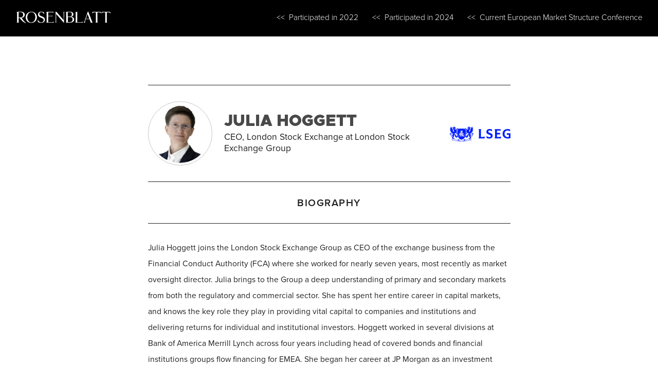

--- FILE ---
content_type: text/html; charset=utf-8
request_url: https://www.rblt.com/emsc-biography/julia-hoggett
body_size: 6844
content:
<!DOCTYPE html><!-- Last Published: Thu Jan 22 2026 19:21:12 GMT+0000 (Coordinated Universal Time) --><html data-wf-domain="www.rblt.com" data-wf-page="64e6bda6607b05d852ff1073" data-wf-site="6465042d51b0305510702370" lang="en" data-wf-collection="64e6bda6607b05d852ff103b" data-wf-item-slug="julia-hoggett"><head><meta charset="utf-8"/><title>Julia Hoggett, CEO, London Stock Exchange at London Stock Exchange Group Biography</title><meta content="The background and biography of Julia Hoggett, CEO, London Stock Exchange at London Stock Exchange Group for Rosenblatt&#x27;s European Market Structure Conference." name="description"/><meta content="Julia Hoggett, CEO, London Stock Exchange at London Stock Exchange Group Biography" property="og:title"/><meta content="The background and biography of Julia Hoggett, CEO, London Stock Exchange at London Stock Exchange Group for Rosenblatt&#x27;s European Market Structure Conference." property="og:description"/><meta content="https://cdn.prod.website-files.com/646bac3fe3028f716f75e63f/65774b58e141606c7ea6a560_Julia-Hoggett.webp" property="og:image"/><meta content="Julia Hoggett, CEO, London Stock Exchange at London Stock Exchange Group Biography" property="twitter:title"/><meta content="The background and biography of Julia Hoggett, CEO, London Stock Exchange at London Stock Exchange Group for Rosenblatt&#x27;s European Market Structure Conference." property="twitter:description"/><meta content="https://cdn.prod.website-files.com/646bac3fe3028f716f75e63f/65774b58e141606c7ea6a560_Julia-Hoggett.webp" property="twitter:image"/><meta property="og:type" content="website"/><meta content="summary_large_image" name="twitter:card"/><meta content="width=device-width, initial-scale=1" name="viewport"/><meta content="f6bQhbQaBGNWcTXkzLi5GCo-iPhrRazi4H0RZmg7f8k" name="google-site-verification"/><link href="https://cdn.prod.website-files.com/6465042d51b0305510702370/css/rblt.webflow.shared.b2cedd8a0.min.css" rel="stylesheet" type="text/css" integrity="sha384-ss7digySgISyFWoYzVzg55VTeTDFRw0FaDN2WASCaY9mi+nT+hN+oODOGt0pKDL8" crossorigin="anonymous"/><script src="https://use.typekit.net/bji8lzi.js" type="text/javascript"></script><script type="text/javascript">try{Typekit.load();}catch(e){}</script><script type="text/javascript">!function(o,c){var n=c.documentElement,t=" w-mod-";n.className+=t+"js",("ontouchstart"in o||o.DocumentTouch&&c instanceof DocumentTouch)&&(n.className+=t+"touch")}(window,document);</script><link href="https://cdn.prod.website-files.com/6465042d51b0305510702370/6466608404f02ca729e951d7_favicon.png" rel="shortcut icon" type="image/x-icon"/><link href="https://cdn.prod.website-files.com/6465042d51b0305510702370/6466608850bcf38892a8b0f1_webclip.png" rel="apple-touch-icon"/><link href="https://www.rblt.com/emsc-biography/julia-hoggett" rel="canonical"/><script async="" src="https://www.googletagmanager.com/gtag/js?id=G-PSS6ZW6W7E"></script><script type="text/javascript">window.dataLayer = window.dataLayer || [];function gtag(){dataLayer.push(arguments);}gtag('set', 'developer_id.dZGVlNj', true);gtag('js', new Date());gtag('config', 'G-PSS6ZW6W7E');</script><script async src="https://cdn.jsdelivr.net/npm/@finsweet/cookie-consent@1/fs-cc.js" fs-cc-mode="opt-in"></script>
<script src="https://analytics.ahrefs.com/analytics.js" data-key="uaGIIW/BoZfT/QjQfh/whw" async></script>
<style>
  html { font-size: calc(0.625rem + 0.41666666666666663vw); }
  @media screen and (max-width:1920px) { html { font-size: calc(0.625rem + 0.41666666666666674vw); } }
  @media screen and (max-width:1440px) { html { font-size: calc(0.8126951092611863rem + 0.20811654526534862vw); } }
  @media screen and (max-width:479px) { html { font-size: calc(0.7494769874476988rem + 0.8368200836820083vw); } }
</style><meta property="og:url" content="https://www.rblt.com/emsc-biography/julia-hoggett" /><script src="https://cdn.prod.website-files.com/6465042d51b0305510702370%2F652d31f3dc22d7b4ee708e44%2F664e33f7b789629588590824%2Fclarity_script-9.7.5.js" type="text/javascript"></script><script src="https://cdn.prod.website-files.com/6465042d51b0305510702370%2F6544eda5f000985a163a8687%2F691b84b9069a22032c565587%2Ffinsweetcomponentsconfig-1.0.30.js" type="module" async="" siteId="6465042d51b0305510702370" finsweet="components"></script></head><body><div class="wrapper--page bio"><div data-collapse="medium" data-animation="over-left" data-duration="400" data-easing="ease" data-easing2="ease" role="banner" class="wrapper--nav-event w-nav"><nav class="container--nav-event"><a href="/" class="link--logo w-inline-block"><img src="https://cdn.prod.website-files.com/6465042d51b0305510702370/64cd75fad5dcc1f6fd792913_ROSENBLATT_White.svg" alt="rosenblatt securities logo" class="image--logo"/></a><nav role="navigation" class="wrapper--nav-event-menu w-nav-menu"><a href="/emsc2022" class="link--nav-event emsc2022">&lt;&lt;  Participated in 2022</a><a href="/emsc2023" class="link--nav-event emsc2023 w-condition-invisible">&lt;&lt;  Participated in 2023</a><a href="/emsc2024" class="link--nav-event emsc2024">&lt;&lt;  Participated in 2024</a><a href="/emsc2025" class="link--nav-event emsc2025 w-condition-invisible">&lt;&lt;  Participated in 2025</a><a href="/emsc2026" class="link--nav-event emsc2026">&lt;&lt;  Current European Market Structure Conference</a></nav><div class="link--nav-event-menu-button w-nav-button"><div class="image--nav-event-menu w-icon-nav-menu"></div></div></nav></div><div class="wrapper--section"><div class="wrapper--45"><div class="grid--bio"><img src="https://cdn.prod.website-files.com/646bac3fe3028f716f75e63f/65774b58e141606c7ea6a560_Julia-Hoggett.webp" alt="Julia Hoggett" sizes="100vw" srcset="https://cdn.prod.website-files.com/646bac3fe3028f716f75e63f/65774b58e141606c7ea6a560_Julia-Hoggett-p-500.webp 500w, https://cdn.prod.website-files.com/646bac3fe3028f716f75e63f/65774b58e141606c7ea6a560_Julia-Hoggett-p-800.webp 800w, https://cdn.prod.website-files.com/646bac3fe3028f716f75e63f/65774b58e141606c7ea6a560_Julia-Hoggett.webp 1200w" class="image--bio"/><div id="w-node-_9d3c348f-6d33-b611-cd3e-38c29046ea7e-52ff1073" class="container--full lineheight--1-4"><h1 class="h1--bio-name">Julia Hoggett</h1><div class="text--inline-bio">CEO, London Stock Exchange</div><div class="text--inline-bio">at</div><div class="text--inline-bio">London Stock Exchange Group</div></div><a id="w-node-_9d3c348f-6d33-b611-cd3e-38c29046ea87-52ff1073" href="/company/london-stock-exchange-group" class="container--full w-inline-block"><img src="https://cdn.prod.website-files.com/646bac3fe3028f716f75e63f/64d1146563a461e061b7875e_6052c54c1b06c1948c833fee_logo.svg" alt="London Stock Exchange Group" class="image--bio-logo"/><div class="hide">London Stock Exchange Group</div></a></div><div class="text--section-head margin-bottom--2rem">Biography</div><div class="p--bio w-richtext"><p>Julia Hoggett joins the London Stock Exchange Group as CEO of the exchange business from the Financial Conduct Authority (FCA) where she worked for nearly seven years, most recently as market oversight director. Julia brings to the Group a deep understanding of primary and secondary markets from both the regulatory and commercial sector. She has spent her entire career in capital markets, and knows the key role they play in providing vital capital to companies and institutions and delivering returns for individual and institutional investors. Hoggett worked in several divisions at Bank of America Merrill Lynch across four years including head of covered bonds and financial institutions groups flow financing for EMEA. She began her career at JP Morgan as an investment banker in debt capital markets.</p></div></div></div><footer class="wrapper--footer--conference"><div class="container--footer--conference"><div class="text--footer--conference">©<span class="year">0000</span> Rosenblatt Securities | 40 Wall Street | New York, NY 10005 <span class="pipe--footer">|</span><a href="tel:+1(212)6073100" class="footer-link">+1 (212) 607 3100</a> <span class="pipe--footer">|</span><a href="mailto:inquiries@rblt.com" class="footer-link">inquiries@rblt.com</a></div><div class="text--footer-mobile">©<span class="year">0000</span> Rosenblatt Securities<br/>40 Wall Street | New York, NY 10005<br/>‍<a href="tel:+1(212)6073100" class="footer-link">+1 (212) 607 3100<br/>‍</a><a href="mailto:inquiries@rblt.com" class="footer-link">inquiries@rblt.com</a></div></div><div class="wrapper--consent"><div fs-cc="banner" class="fs-cc-banner_component"><div class="fs-cc-banner_container"><div class="fs-cc-banner_text">By clicking <span fs-cc="allow" class="link--accept"><strong>“Accept”</strong></span>, you agree to the storing of cookies on your device to enhance site navigation and analyze site usage. View our <a href="/disclosures" class="link--cookie">Privacy Policy</a> for more information.</div><div class="fs-cc-banner_buttons-wrapper"><a fs-cc="open-preferences" href="#" class="fs-cc-banner_button fs-cc-button-alt">More Options</a><a fs-cc="allow" href="#" class="fs-cc-banner_button w-button">Accept</a></div></div></div><div fs-cc-scroll="disable" fs-cc="preferences" class="fs-cc-prefs_component w-form"><form id="cookie-preferences" name="wf-form-Cookie-Preferences" data-name="Cookie Preferences" method="get" class="fs-cc-prefs_form" data-wf-page-id="64e6bda6607b05d852ff1073" data-wf-element-id="9f3e6e27-e937-db82-12dd-cc15888749a7" data-turnstile-sitekey="0x4AAAAAAAQTptj2So4dx43e"><div fs-cc="close" class="fs-cc-prefs_close"><div class="fs-cc-prefs_close-icon w-embed"><svg fill="currentColor" aria-hidden="true" focusable="false" viewBox="0 0 16 16">
	<path d="M9.414 8l4.293-4.293-1.414-1.414L8 6.586 3.707 2.293 2.293 3.707 6.586 8l-4.293 4.293 1.414 1.414L8 9.414l4.293 4.293 1.414-1.414L9.414 8z"></path>
</svg></div></div><div class="fs-cc-prefs_content"><div class="fs-cc-prefs_space-small"><div class="fs-cc-prefs_title">Privacy Preference Center</div></div><div class="fs-cc-prefs_space-small"><div class="fs-cc-prefs_text">When you visit websites, they may store or retrieve data in your browser. This storage is often necessary for the basic functionality of the website. Privacy is important to us, so you have the option of disabling certain types of storage that may not be necessary for the basic functioning of the website. Blocking categories may impact your experience on the website.</div></div><div class="fs-cc-prefs_space-medium"><a fs-cc="deny" href="#" class="fs-cc-prefs_button fs-cc-button-alt w-button">Reject all cookies</a><a fs-cc="allow" href="#" class="fs-cc-prefs_button w-button">Allow all cookies</a></div><div class="fs-cc-prefs_space-small"><div class="fs-cc-prefs_title">Manage Consent Preferences by Category</div></div><div class="fs-cc-prefs_option"><div class="fs-cc-prefs_toggle-wrapper"><div class="fs-cc-prefs_label">Essential</div><div class="fs-cc-prefs_text"><strong class="fs--cc--active">Always Active</strong></div></div><div class="fs-cc-prefs_text">These items are required to enable basic website functionality.</div></div><div class="fs-cc-prefs_option"><div class="fs-cc-prefs_toggle-wrapper"><div class="ff-cc-prefs-optin-left"><div class="fs-cc-prefs_label">Analytics</div><div class="fs-cc-prefs_text checkbox">Opt-In Here &gt;&gt;</div></div><label class="w-checkbox fs-cc-prefs_checkbox-field"><input type="checkbox" id="Analytics-2" name="Analytics-2" data-name="Analytics 2" fs-cc-checkbox="analytics" class="w-checkbox-input fs-cc-prefs_checkbox"/><span for="Analytics-2" class="fs-cc-prefs_checkbox-label w-form-label">Essential</span><div class="fs-cc-prefs_toggle"></div></label></div><div class="fs-cc-prefs_text">These items help us understand how this website performs, how visitors interact with the site, and whether there may be technical issues. This storage type doesn’t collect information that identifies a visitor.</div></div><div class="fs-cc-prefs_buttons-wrapper"><a fs-cc="submit" href="#" class="fs-cc-prefs_button fs-cc-button-alt w-button">Confirm my preferences and close</a></div><input type="submit" data-wait="Please wait..." class="fs-cc-prefs_submit-hide w-button" value="Submit"/><div class="w-embed"><style>
/* smooth scrolling on iOS devices */
.fs-cc-prefs_content{-webkit-overflow-scrolling: touch}
</style></div></div></form><div class="w-form-done"></div><div class="w-form-fail"></div><div fs-cc="close" class="fs-cc-prefs_overlay"></div><div fs-cc="interaction" class="fs-cc-prefs_trigger"></div></div></div></footer><div class="hide w-embed w-script"><script type="application/ld+json">
{
  "@context": "https://schema.org",
  "@type": "ProfilePage",
  "dateCreated": "Oct 13, 2023",
  "dateModified": "Feb 22, 2024",
  "mainEntity": {
    "@type": "Person",
    "name": "Julia Hoggett",
    "url": "https://www.rblt.com/emsc-biography/julia-hoggett",
    "image": "https://cdn.prod.website-files.com/646bac3fe3028f716f75e63f/65774b58e141606c7ea6a560_Julia-Hoggett.webp",
    "jobTitle": "CEO, London Stock Exchange",
    "worksFor": {
      "@type": "Corporation",
      "name": "London Stock Exchange Group",
      "image": "https://cdn.prod.website-files.com/646bac3fe3028f716f75e63f/64d1146563a461e061b7875e_6052c54c1b06c1948c833fee_logo.svg",
      "url": "https://www.lseg.com/en"
    }
  }
}
</script>

<script type="application/ld+json">
{
  "@context": "https://schema.org",
  "@type": "BreadcrumbList",
  "itemListElement": [
      {
        "@type": "ListItem",
        "position": 1,
        "name": "EMSC Biography",
        "item": "https://www.rblt.com/emsc-biography"
      },
      {
        "@type": "ListItem",
        "position": 2,
        "name": "Julia Hoggett, CEO, London Stock Exchange at London Stock Exchange Group Biography",
        "item": "https://www.rblt.com/emsc-biography/london-stock-exchange-group"
      }
    ]
  }
</script></div></div><script src="https://d3e54v103j8qbb.cloudfront.net/js/jquery-3.5.1.min.dc5e7f18c8.js?site=6465042d51b0305510702370" type="text/javascript" integrity="sha256-9/aliU8dGd2tb6OSsuzixeV4y/faTqgFtohetphbbj0=" crossorigin="anonymous"></script><script src="https://cdn.prod.website-files.com/6465042d51b0305510702370/js/webflow.schunk.e0c428ff9737f919.js" type="text/javascript" integrity="sha384-ar82P9eriV3WGOD8Lkag3kPxxkFE9GSaSPalaC0MRlR/5aACGoFQNfyqt0dNuYvt" crossorigin="anonymous"></script><script src="https://cdn.prod.website-files.com/6465042d51b0305510702370/js/webflow.schunk.af67473989200682.js" type="text/javascript" integrity="sha384-EULssn321d8wCkC4JvDNpvlZ5rIrc5g78k2SD1WRLuWlGQkovjhjaH25cmqoXKmh" crossorigin="anonymous"></script><script src="https://cdn.prod.website-files.com/6465042d51b0305510702370/js/webflow.6e3a7095.3d6ce0ba5acec7eb.js" type="text/javascript" integrity="sha384-443vQO6/CsBlJxesswSU+OYoIrEx9bLmhsvr+wcFsHoxJBImyrftaqg3PVx69C1H" crossorigin="anonymous"></script><script>
  // close dropdown
var Dropdown = Dropdown || [];
Webflow.push(function () {
  $(document).ready(function() {
    $('.icon--close-x').on('click', function () {
      $(".w-dropdown").trigger("w-close");
    });
    $(document).on('keydown', function (e) {
      if (e.key === 'Escape') {
        $(".w-dropdown").trigger("w-close");
      }
    });
  });
});
</script>

<script>
  // link to specific tab
var TabSelect = TabSelect || [];
Webflow.push(function () {
  var tabName = getParam('tab');
  if (!tabName) return;
  $('.' + tabName).triggerHandler('click');
  function getParam(name) {
    name = name.replace(/[\[]/, "\\[").replace(/[\]]/, "\\]");
    var regex = new RegExp("[\\?&]" + name + "=([^&#]*)"),
      results = regex.exec(location.search);
    return results == null ? "" : decodeURIComponent(results[1].replace(/\+/g, " "));
  }
});
</script>

<script>
  // dynamic year
document.addEventListener("DOMContentLoaded", function() { 
  const yrSpan = document.querySelector('.year');
  const currentYr = new Date().getFullYear();
  yrSpan.textContent = currentYr;
});
</script>

<script>
  // remove empty paragraphs in rich text
  	$(".w-richtext p").each(function(){
        if ($(this).text().length < 2){
            $(this).text(function() {
                return $(this).text().replace(/(^[\s\u200d]*$)/g, 'removeEmptyParagraph');   
            });
        }
    });
	$("p:contains('removeEmptyParagraph')").remove();
</script>

<script>
if (window.location.pathname !== '/') { // Check if the path is NOT the root (homepage)

    // anchor link scroll offset
    // disable built-in smooth scrolling
    var Webflow = Webflow || [];
    Webflow.push(function() {
      $(function() {
        $(document).off('click.wf-scroll');
      });
    });

    // smooth scroll implementation with customizable settings
    (function() {
      // customizable settings
      const SCROLL_SETTINGS = {
        duration: 1000, // in milliseconds
        easing: 'easeOutCubic' // 'linear', 'easeInQuad', 'easeOutQuad', 'easeInOutQuad', 'easeInCubic', 'easeOutCubic', 'easeInOutCubic'
      };

      const EASING_FUNCTIONS = {
        linear: t => t,
        easeInQuad: t => t * t,
        easeOutQuad: t => t * (2 - t),
        easeInOutQuad: t => t < 0.5 ? 2 * t * t : -1 + (4 - 2 * t) * t,
        easeInCubic: t => t * t * t,
        easeOutCubic: t => (--t) * t * t + 1,
        easeInOutCubic: t => t < 0.5 ? 4 * t * t * t : (t - 1) * (2 * t - 2) * (2 * t - 2) + 1
      };

      function getOffset() {
        const navbar = document.querySelector('[ms-code-scroll-offset]');
        if (!navbar) return 0;
        const navbarHeight = navbar.offsetHeight;
        const customOffset = parseInt(navbar.getAttribute('ms-code-scroll-offset') || '0', 10);
        return navbarHeight + customOffset;
      }

      function smoothScroll(target) {
        const startPosition = window.pageYOffset;
        const offset = getOffset();
        const targetPosition = target.getBoundingClientRect().top + startPosition - offset;
        const distance = targetPosition - startPosition;
        let startTime = null;

        function animation(currentTime) {
          if (startTime === null) startTime = currentTime;
          const timeElapsed = currentTime - startTime;
          const progress = Math.min(timeElapsed / SCROLL_SETTINGS.duration, 1);
          const easeProgress = EASING_FUNCTIONS[SCROLL_SETTINGS.easing](progress);
          window.scrollTo(0, startPosition + distance * easeProgress);
          if (timeElapsed < SCROLL_SETTINGS.duration) requestAnimationFrame(animation);
        }

        requestAnimationFrame(animation);
      }

      function handleClick(e) {
        const href = e.currentTarget.getAttribute('href');
        if (href.startsWith('#')) {
          e.preventDefault();
          const target = document.getElementById(href.slice(1));
          if (target) smoothScroll(target);
        }
      }

      function handleHashChange() {
        if (window.location.hash) {
          const target = document.getElementById(window.location.hash.slice(1));
          if (target) {
            setTimeout(() => smoothScroll(target), 0);
          }
        }
      }

      function init() {
        document.querySelectorAll('a[href^="#"]').forEach(anchor => {
          anchor.addEventListener('click', handleClick);
        });
        window.addEventListener('hashchange', handleHashChange);
        handleHashChange(); // handle initial hash on page load
      }

      document.addEventListener('DOMContentLoaded', init);
      window.Webflow && window.Webflow.push(init);
    })();

}
</script></body></html>

--- FILE ---
content_type: text/css
request_url: https://cdn.prod.website-files.com/6465042d51b0305510702370/css/rblt.webflow.shared.b2cedd8a0.min.css
body_size: 54977
content:
html{-webkit-text-size-adjust:100%;-ms-text-size-adjust:100%;font-family:sans-serif}body{margin:0}article,aside,details,figcaption,figure,footer,header,hgroup,main,menu,nav,section,summary{display:block}audio,canvas,progress,video{vertical-align:baseline;display:inline-block}audio:not([controls]){height:0;display:none}[hidden],template{display:none}a{background-color:#0000}a:active,a:hover{outline:0}abbr[title]{border-bottom:1px dotted}b,strong{font-weight:700}dfn{font-style:italic}h1{margin:.67em 0;font-size:2em}mark{color:#000;background:#ff0}small{font-size:80%}sub,sup{vertical-align:baseline;font-size:75%;line-height:0;position:relative}sup{top:-.5em}sub{bottom:-.25em}img{border:0}svg:not(:root){overflow:hidden}hr{box-sizing:content-box;height:0}pre{overflow:auto}code,kbd,pre,samp{font-family:monospace;font-size:1em}button,input,optgroup,select,textarea{color:inherit;font:inherit;margin:0}button{overflow:visible}button,select{text-transform:none}button,html input[type=button],input[type=reset]{-webkit-appearance:button;cursor:pointer}button[disabled],html input[disabled]{cursor:default}button::-moz-focus-inner,input::-moz-focus-inner{border:0;padding:0}input{line-height:normal}input[type=checkbox],input[type=radio]{box-sizing:border-box;padding:0}input[type=number]::-webkit-inner-spin-button,input[type=number]::-webkit-outer-spin-button{height:auto}input[type=search]{-webkit-appearance:none}input[type=search]::-webkit-search-cancel-button,input[type=search]::-webkit-search-decoration{-webkit-appearance:none}legend{border:0;padding:0}textarea{overflow:auto}optgroup{font-weight:700}table{border-collapse:collapse;border-spacing:0}td,th{padding:0}@font-face{font-family:webflow-icons;src:url([data-uri])format("truetype");font-weight:400;font-style:normal}[class^=w-icon-],[class*=\ w-icon-]{speak:none;font-variant:normal;text-transform:none;-webkit-font-smoothing:antialiased;-moz-osx-font-smoothing:grayscale;font-style:normal;font-weight:400;line-height:1;font-family:webflow-icons!important}.w-icon-slider-right:before{content:""}.w-icon-slider-left:before{content:""}.w-icon-nav-menu:before{content:""}.w-icon-arrow-down:before,.w-icon-dropdown-toggle:before{content:""}.w-icon-file-upload-remove:before{content:""}.w-icon-file-upload-icon:before{content:""}*{box-sizing:border-box}html{height:100%}body{color:#333;background-color:#fff;min-height:100%;margin:0;font-family:Arial,sans-serif;font-size:14px;line-height:20px}img{vertical-align:middle;max-width:100%;display:inline-block}html.w-mod-touch *{background-attachment:scroll!important}.w-block{display:block}.w-inline-block{max-width:100%;display:inline-block}.w-clearfix:before,.w-clearfix:after{content:" ";grid-area:1/1/2/2;display:table}.w-clearfix:after{clear:both}.w-hidden{display:none}.w-button{color:#fff;line-height:inherit;cursor:pointer;background-color:#3898ec;border:0;border-radius:0;padding:9px 15px;text-decoration:none;display:inline-block}input.w-button{-webkit-appearance:button}html[data-w-dynpage] [data-w-cloak]{color:#0000!important}.w-code-block{margin:unset}pre.w-code-block code{all:inherit}.w-optimization{display:contents}.w-webflow-badge,.w-webflow-badge>img{box-sizing:unset;width:unset;height:unset;max-height:unset;max-width:unset;min-height:unset;min-width:unset;margin:unset;padding:unset;float:unset;clear:unset;border:unset;border-radius:unset;background:unset;background-image:unset;background-position:unset;background-size:unset;background-repeat:unset;background-origin:unset;background-clip:unset;background-attachment:unset;background-color:unset;box-shadow:unset;transform:unset;direction:unset;font-family:unset;font-weight:unset;color:unset;font-size:unset;line-height:unset;font-style:unset;font-variant:unset;text-align:unset;letter-spacing:unset;-webkit-text-decoration:unset;text-decoration:unset;text-indent:unset;text-transform:unset;list-style-type:unset;text-shadow:unset;vertical-align:unset;cursor:unset;white-space:unset;word-break:unset;word-spacing:unset;word-wrap:unset;transition:unset}.w-webflow-badge{white-space:nowrap;cursor:pointer;box-shadow:0 0 0 1px #0000001a,0 1px 3px #0000001a;visibility:visible!important;opacity:1!important;z-index:2147483647!important;color:#aaadb0!important;overflow:unset!important;background-color:#fff!important;border-radius:3px!important;width:auto!important;height:auto!important;margin:0!important;padding:6px!important;font-size:12px!important;line-height:14px!important;text-decoration:none!important;display:inline-block!important;position:fixed!important;inset:auto 12px 12px auto!important;transform:none!important}.w-webflow-badge>img{position:unset;visibility:unset!important;opacity:1!important;vertical-align:middle!important;display:inline-block!important}h1,h2,h3,h4,h5,h6{margin-bottom:10px;font-weight:700}h1{margin-top:20px;font-size:38px;line-height:44px}h2{margin-top:20px;font-size:32px;line-height:36px}h3{margin-top:20px;font-size:24px;line-height:30px}h4{margin-top:10px;font-size:18px;line-height:24px}h5{margin-top:10px;font-size:14px;line-height:20px}h6{margin-top:10px;font-size:12px;line-height:18px}p{margin-top:0;margin-bottom:10px}blockquote{border-left:5px solid #e2e2e2;margin:0 0 10px;padding:10px 20px;font-size:18px;line-height:22px}figure{margin:0 0 10px}figcaption{text-align:center;margin-top:5px}ul,ol{margin-top:0;margin-bottom:10px;padding-left:40px}.w-list-unstyled{padding-left:0;list-style:none}.w-embed:before,.w-embed:after{content:" ";grid-area:1/1/2/2;display:table}.w-embed:after{clear:both}.w-video{width:100%;padding:0;position:relative}.w-video iframe,.w-video object,.w-video embed{border:none;width:100%;height:100%;position:absolute;top:0;left:0}fieldset{border:0;margin:0;padding:0}button,[type=button],[type=reset]{cursor:pointer;-webkit-appearance:button;border:0}.w-form{margin:0 0 15px}.w-form-done{text-align:center;background-color:#ddd;padding:20px;display:none}.w-form-fail{background-color:#ffdede;margin-top:10px;padding:10px;display:none}label{margin-bottom:5px;font-weight:700;display:block}.w-input,.w-select{color:#333;vertical-align:middle;background-color:#fff;border:1px solid #ccc;width:100%;height:38px;margin-bottom:10px;padding:8px 12px;font-size:14px;line-height:1.42857;display:block}.w-input::placeholder,.w-select::placeholder{color:#999}.w-input:focus,.w-select:focus{border-color:#3898ec;outline:0}.w-input[disabled],.w-select[disabled],.w-input[readonly],.w-select[readonly],fieldset[disabled] .w-input,fieldset[disabled] .w-select{cursor:not-allowed}.w-input[disabled]:not(.w-input-disabled),.w-select[disabled]:not(.w-input-disabled),.w-input[readonly],.w-select[readonly],fieldset[disabled]:not(.w-input-disabled) .w-input,fieldset[disabled]:not(.w-input-disabled) .w-select{background-color:#eee}textarea.w-input,textarea.w-select{height:auto}.w-select{background-color:#f3f3f3}.w-select[multiple]{height:auto}.w-form-label{cursor:pointer;margin-bottom:0;font-weight:400;display:inline-block}.w-radio{margin-bottom:5px;padding-left:20px;display:block}.w-radio:before,.w-radio:after{content:" ";grid-area:1/1/2/2;display:table}.w-radio:after{clear:both}.w-radio-input{float:left;margin:3px 0 0 -20px;line-height:normal}.w-file-upload{margin-bottom:10px;display:block}.w-file-upload-input{opacity:0;z-index:-100;width:.1px;height:.1px;position:absolute;overflow:hidden}.w-file-upload-default,.w-file-upload-uploading,.w-file-upload-success{color:#333;display:inline-block}.w-file-upload-error{margin-top:10px;display:block}.w-file-upload-default.w-hidden,.w-file-upload-uploading.w-hidden,.w-file-upload-error.w-hidden,.w-file-upload-success.w-hidden{display:none}.w-file-upload-uploading-btn{cursor:pointer;background-color:#fafafa;border:1px solid #ccc;margin:0;padding:8px 12px;font-size:14px;font-weight:400;display:flex}.w-file-upload-file{background-color:#fafafa;border:1px solid #ccc;flex-grow:1;justify-content:space-between;margin:0;padding:8px 9px 8px 11px;display:flex}.w-file-upload-file-name{font-size:14px;font-weight:400;display:block}.w-file-remove-link{cursor:pointer;width:auto;height:auto;margin-top:3px;margin-left:10px;padding:3px;display:block}.w-icon-file-upload-remove{margin:auto;font-size:10px}.w-file-upload-error-msg{color:#ea384c;padding:2px 0;display:inline-block}.w-file-upload-info{padding:0 12px;line-height:38px;display:inline-block}.w-file-upload-label{cursor:pointer;background-color:#fafafa;border:1px solid #ccc;margin:0;padding:8px 12px;font-size:14px;font-weight:400;display:inline-block}.w-icon-file-upload-icon,.w-icon-file-upload-uploading{width:20px;margin-right:8px;display:inline-block}.w-icon-file-upload-uploading{height:20px}.w-container{max-width:940px;margin-left:auto;margin-right:auto}.w-container:before,.w-container:after{content:" ";grid-area:1/1/2/2;display:table}.w-container:after{clear:both}.w-container .w-row{margin-left:-10px;margin-right:-10px}.w-row:before,.w-row:after{content:" ";grid-area:1/1/2/2;display:table}.w-row:after{clear:both}.w-row .w-row{margin-left:0;margin-right:0}.w-col{float:left;width:100%;min-height:1px;padding-left:10px;padding-right:10px;position:relative}.w-col .w-col{padding-left:0;padding-right:0}.w-col-1{width:8.33333%}.w-col-2{width:16.6667%}.w-col-3{width:25%}.w-col-4{width:33.3333%}.w-col-5{width:41.6667%}.w-col-6{width:50%}.w-col-7{width:58.3333%}.w-col-8{width:66.6667%}.w-col-9{width:75%}.w-col-10{width:83.3333%}.w-col-11{width:91.6667%}.w-col-12{width:100%}.w-hidden-main{display:none!important}@media screen and (max-width:991px){.w-container{max-width:728px}.w-hidden-main{display:inherit!important}.w-hidden-medium{display:none!important}.w-col-medium-1{width:8.33333%}.w-col-medium-2{width:16.6667%}.w-col-medium-3{width:25%}.w-col-medium-4{width:33.3333%}.w-col-medium-5{width:41.6667%}.w-col-medium-6{width:50%}.w-col-medium-7{width:58.3333%}.w-col-medium-8{width:66.6667%}.w-col-medium-9{width:75%}.w-col-medium-10{width:83.3333%}.w-col-medium-11{width:91.6667%}.w-col-medium-12{width:100%}.w-col-stack{width:100%;left:auto;right:auto}}@media screen and (max-width:767px){.w-hidden-main,.w-hidden-medium{display:inherit!important}.w-hidden-small{display:none!important}.w-row,.w-container .w-row{margin-left:0;margin-right:0}.w-col{width:100%;left:auto;right:auto}.w-col-small-1{width:8.33333%}.w-col-small-2{width:16.6667%}.w-col-small-3{width:25%}.w-col-small-4{width:33.3333%}.w-col-small-5{width:41.6667%}.w-col-small-6{width:50%}.w-col-small-7{width:58.3333%}.w-col-small-8{width:66.6667%}.w-col-small-9{width:75%}.w-col-small-10{width:83.3333%}.w-col-small-11{width:91.6667%}.w-col-small-12{width:100%}}@media screen and (max-width:479px){.w-container{max-width:none}.w-hidden-main,.w-hidden-medium,.w-hidden-small{display:inherit!important}.w-hidden-tiny{display:none!important}.w-col{width:100%}.w-col-tiny-1{width:8.33333%}.w-col-tiny-2{width:16.6667%}.w-col-tiny-3{width:25%}.w-col-tiny-4{width:33.3333%}.w-col-tiny-5{width:41.6667%}.w-col-tiny-6{width:50%}.w-col-tiny-7{width:58.3333%}.w-col-tiny-8{width:66.6667%}.w-col-tiny-9{width:75%}.w-col-tiny-10{width:83.3333%}.w-col-tiny-11{width:91.6667%}.w-col-tiny-12{width:100%}}.w-widget{position:relative}.w-widget-map{width:100%;height:400px}.w-widget-map label{width:auto;display:inline}.w-widget-map img{max-width:inherit}.w-widget-map .gm-style-iw{text-align:center}.w-widget-map .gm-style-iw>button{display:none!important}.w-widget-twitter{overflow:hidden}.w-widget-twitter-count-shim{vertical-align:top;text-align:center;background:#fff;border:1px solid #758696;border-radius:3px;width:28px;height:20px;display:inline-block;position:relative}.w-widget-twitter-count-shim *{pointer-events:none;-webkit-user-select:none;user-select:none}.w-widget-twitter-count-shim .w-widget-twitter-count-inner{text-align:center;color:#999;font-family:serif;font-size:15px;line-height:12px;position:relative}.w-widget-twitter-count-shim .w-widget-twitter-count-clear{display:block;position:relative}.w-widget-twitter-count-shim.w--large{width:36px;height:28px}.w-widget-twitter-count-shim.w--large .w-widget-twitter-count-inner{font-size:18px;line-height:18px}.w-widget-twitter-count-shim:not(.w--vertical){margin-left:5px;margin-right:8px}.w-widget-twitter-count-shim:not(.w--vertical).w--large{margin-left:6px}.w-widget-twitter-count-shim:not(.w--vertical):before,.w-widget-twitter-count-shim:not(.w--vertical):after{content:" ";pointer-events:none;border:solid #0000;width:0;height:0;position:absolute;top:50%;left:0}.w-widget-twitter-count-shim:not(.w--vertical):before{border-width:4px;border-color:#75869600 #5d6c7b #75869600 #75869600;margin-top:-4px;margin-left:-9px}.w-widget-twitter-count-shim:not(.w--vertical).w--large:before{border-width:5px;margin-top:-5px;margin-left:-10px}.w-widget-twitter-count-shim:not(.w--vertical):after{border-width:4px;border-color:#fff0 #fff #fff0 #fff0;margin-top:-4px;margin-left:-8px}.w-widget-twitter-count-shim:not(.w--vertical).w--large:after{border-width:5px;margin-top:-5px;margin-left:-9px}.w-widget-twitter-count-shim.w--vertical{width:61px;height:33px;margin-bottom:8px}.w-widget-twitter-count-shim.w--vertical:before,.w-widget-twitter-count-shim.w--vertical:after{content:" ";pointer-events:none;border:solid #0000;width:0;height:0;position:absolute;top:100%;left:50%}.w-widget-twitter-count-shim.w--vertical:before{border-width:5px;border-color:#5d6c7b #75869600 #75869600;margin-left:-5px}.w-widget-twitter-count-shim.w--vertical:after{border-width:4px;border-color:#fff #fff0 #fff0;margin-left:-4px}.w-widget-twitter-count-shim.w--vertical .w-widget-twitter-count-inner{font-size:18px;line-height:22px}.w-widget-twitter-count-shim.w--vertical.w--large{width:76px}.w-background-video{color:#fff;height:500px;position:relative;overflow:hidden}.w-background-video>video{object-fit:cover;z-index:-100;background-position:50%;background-size:cover;width:100%;height:100%;margin:auto;position:absolute;inset:-100%}.w-background-video>video::-webkit-media-controls-start-playback-button{-webkit-appearance:none;display:none!important}.w-background-video--control{background-color:#0000;padding:0;position:absolute;bottom:1em;right:1em}.w-background-video--control>[hidden]{display:none!important}.w-slider{text-align:center;clear:both;-webkit-tap-highlight-color:#0000;tap-highlight-color:#0000;background:#ddd;height:300px;position:relative}.w-slider-mask{z-index:1;white-space:nowrap;height:100%;display:block;position:relative;left:0;right:0;overflow:hidden}.w-slide{vertical-align:top;white-space:normal;text-align:left;width:100%;height:100%;display:inline-block;position:relative}.w-slider-nav{z-index:2;text-align:center;-webkit-tap-highlight-color:#0000;tap-highlight-color:#0000;height:40px;margin:auto;padding-top:10px;position:absolute;inset:auto 0 0}.w-slider-nav.w-round>div{border-radius:100%}.w-slider-nav.w-num>div{font-size:inherit;line-height:inherit;width:auto;height:auto;padding:.2em .5em}.w-slider-nav.w-shadow>div{box-shadow:0 0 3px #3336}.w-slider-nav-invert{color:#fff}.w-slider-nav-invert>div{background-color:#2226}.w-slider-nav-invert>div.w-active{background-color:#222}.w-slider-dot{cursor:pointer;background-color:#fff6;width:1em;height:1em;margin:0 3px .5em;transition:background-color .1s,color .1s;display:inline-block;position:relative}.w-slider-dot.w-active{background-color:#fff}.w-slider-dot:focus{outline:none;box-shadow:0 0 0 2px #fff}.w-slider-dot:focus.w-active{box-shadow:none}.w-slider-arrow-left,.w-slider-arrow-right{cursor:pointer;color:#fff;-webkit-tap-highlight-color:#0000;tap-highlight-color:#0000;-webkit-user-select:none;user-select:none;width:80px;margin:auto;font-size:40px;position:absolute;inset:0;overflow:hidden}.w-slider-arrow-left [class^=w-icon-],.w-slider-arrow-right [class^=w-icon-],.w-slider-arrow-left [class*=\ w-icon-],.w-slider-arrow-right [class*=\ w-icon-]{position:absolute}.w-slider-arrow-left:focus,.w-slider-arrow-right:focus{outline:0}.w-slider-arrow-left{z-index:3;right:auto}.w-slider-arrow-right{z-index:4;left:auto}.w-icon-slider-left,.w-icon-slider-right{width:1em;height:1em;margin:auto;inset:0}.w-slider-aria-label{clip:rect(0 0 0 0);border:0;width:1px;height:1px;margin:-1px;padding:0;position:absolute;overflow:hidden}.w-slider-force-show{display:block!important}.w-dropdown{text-align:left;z-index:900;margin-left:auto;margin-right:auto;display:inline-block;position:relative}.w-dropdown-btn,.w-dropdown-toggle,.w-dropdown-link{vertical-align:top;color:#222;text-align:left;white-space:nowrap;margin-left:auto;margin-right:auto;padding:20px;text-decoration:none;position:relative}.w-dropdown-toggle{-webkit-user-select:none;user-select:none;cursor:pointer;padding-right:40px;display:inline-block}.w-dropdown-toggle:focus{outline:0}.w-icon-dropdown-toggle{width:1em;height:1em;margin:auto 20px auto auto;position:absolute;top:0;bottom:0;right:0}.w-dropdown-list{background:#ddd;min-width:100%;display:none;position:absolute}.w-dropdown-list.w--open{display:block}.w-dropdown-link{color:#222;padding:10px 20px;display:block}.w-dropdown-link.w--current{color:#0082f3}.w-dropdown-link:focus{outline:0}@media screen and (max-width:767px){.w-nav-brand{padding-left:10px}}.w-lightbox-backdrop{cursor:auto;letter-spacing:normal;text-indent:0;text-shadow:none;text-transform:none;visibility:visible;white-space:normal;word-break:normal;word-spacing:normal;word-wrap:normal;color:#fff;text-align:center;z-index:2000;opacity:0;-webkit-user-select:none;-moz-user-select:none;-webkit-tap-highlight-color:transparent;background:#000000e6;outline:0;font-family:Helvetica Neue,Helvetica,Ubuntu,Segoe UI,Verdana,sans-serif;font-size:17px;font-style:normal;font-weight:300;line-height:1.2;list-style:disc;position:fixed;inset:0;-webkit-transform:translate(0)}.w-lightbox-backdrop,.w-lightbox-container{-webkit-overflow-scrolling:touch;height:100%;overflow:auto}.w-lightbox-content{height:100vh;position:relative;overflow:hidden}.w-lightbox-view{opacity:0;width:100vw;height:100vh;position:absolute}.w-lightbox-view:before{content:"";height:100vh}.w-lightbox-group,.w-lightbox-group .w-lightbox-view,.w-lightbox-group .w-lightbox-view:before{height:86vh}.w-lightbox-frame,.w-lightbox-view:before{vertical-align:middle;display:inline-block}.w-lightbox-figure{margin:0;position:relative}.w-lightbox-group .w-lightbox-figure{cursor:pointer}.w-lightbox-img{width:auto;max-width:none;height:auto}.w-lightbox-image{float:none;max-width:100vw;max-height:100vh;display:block}.w-lightbox-group .w-lightbox-image{max-height:86vh}.w-lightbox-caption{text-align:left;text-overflow:ellipsis;white-space:nowrap;background:#0006;padding:.5em 1em;position:absolute;bottom:0;left:0;right:0;overflow:hidden}.w-lightbox-embed{width:100%;height:100%;position:absolute;inset:0}.w-lightbox-control{cursor:pointer;background-position:50%;background-repeat:no-repeat;background-size:24px;width:4em;transition:all .3s;position:absolute;top:0}.w-lightbox-left{background-image:url([data-uri]);display:none;bottom:0;left:0}.w-lightbox-right{background-image:url([data-uri]);display:none;bottom:0;right:0}.w-lightbox-close{background-image:url([data-uri]);background-size:18px;height:2.6em;right:0}.w-lightbox-strip{white-space:nowrap;padding:0 1vh;line-height:0;position:absolute;bottom:0;left:0;right:0;overflow:auto hidden}.w-lightbox-item{box-sizing:content-box;cursor:pointer;width:10vh;padding:2vh 1vh;display:inline-block;-webkit-transform:translate(0,0)}.w-lightbox-active{opacity:.3}.w-lightbox-thumbnail{background:#222;height:10vh;position:relative;overflow:hidden}.w-lightbox-thumbnail-image{position:absolute;top:0;left:0}.w-lightbox-thumbnail .w-lightbox-tall{width:100%;top:50%;transform:translateY(-50%)}.w-lightbox-thumbnail .w-lightbox-wide{height:100%;left:50%;transform:translate(-50%)}.w-lightbox-spinner{box-sizing:border-box;border:5px solid #0006;border-radius:50%;width:40px;height:40px;margin-top:-20px;margin-left:-20px;animation:.8s linear infinite spin;position:absolute;top:50%;left:50%}.w-lightbox-spinner:after{content:"";border:3px solid #0000;border-bottom-color:#fff;border-radius:50%;position:absolute;inset:-4px}.w-lightbox-hide{display:none}.w-lightbox-noscroll{overflow:hidden}@media (min-width:768px){.w-lightbox-content{height:96vh;margin-top:2vh}.w-lightbox-view,.w-lightbox-view:before{height:96vh}.w-lightbox-group,.w-lightbox-group .w-lightbox-view,.w-lightbox-group .w-lightbox-view:before{height:84vh}.w-lightbox-image{max-width:96vw;max-height:96vh}.w-lightbox-group .w-lightbox-image{max-width:82.3vw;max-height:84vh}.w-lightbox-left,.w-lightbox-right{opacity:.5;display:block}.w-lightbox-close{opacity:.8}.w-lightbox-control:hover{opacity:1}}.w-lightbox-inactive,.w-lightbox-inactive:hover{opacity:0}.w-richtext:before,.w-richtext:after{content:" ";grid-area:1/1/2/2;display:table}.w-richtext:after{clear:both}.w-richtext[contenteditable=true]:before,.w-richtext[contenteditable=true]:after{white-space:initial}.w-richtext ol,.w-richtext ul{overflow:hidden}.w-richtext .w-richtext-figure-selected.w-richtext-figure-type-video div:after,.w-richtext .w-richtext-figure-selected[data-rt-type=video] div:after,.w-richtext .w-richtext-figure-selected.w-richtext-figure-type-image div,.w-richtext .w-richtext-figure-selected[data-rt-type=image] div{outline:2px solid #2895f7}.w-richtext figure.w-richtext-figure-type-video>div:after,.w-richtext figure[data-rt-type=video]>div:after{content:"";display:none;position:absolute;inset:0}.w-richtext figure{max-width:60%;position:relative}.w-richtext figure>div:before{cursor:default!important}.w-richtext figure img{width:100%}.w-richtext figure figcaption.w-richtext-figcaption-placeholder{opacity:.6}.w-richtext figure div{color:#0000;font-size:0}.w-richtext figure.w-richtext-figure-type-image,.w-richtext figure[data-rt-type=image]{display:table}.w-richtext figure.w-richtext-figure-type-image>div,.w-richtext figure[data-rt-type=image]>div{display:inline-block}.w-richtext figure.w-richtext-figure-type-image>figcaption,.w-richtext figure[data-rt-type=image]>figcaption{caption-side:bottom;display:table-caption}.w-richtext figure.w-richtext-figure-type-video,.w-richtext figure[data-rt-type=video]{width:60%;height:0}.w-richtext figure.w-richtext-figure-type-video iframe,.w-richtext figure[data-rt-type=video] iframe{width:100%;height:100%;position:absolute;top:0;left:0}.w-richtext figure.w-richtext-figure-type-video>div,.w-richtext figure[data-rt-type=video]>div{width:100%}.w-richtext figure.w-richtext-align-center{clear:both;margin-left:auto;margin-right:auto}.w-richtext figure.w-richtext-align-center.w-richtext-figure-type-image>div,.w-richtext figure.w-richtext-align-center[data-rt-type=image]>div{max-width:100%}.w-richtext figure.w-richtext-align-normal{clear:both}.w-richtext figure.w-richtext-align-fullwidth{text-align:center;clear:both;width:100%;max-width:100%;margin-left:auto;margin-right:auto;display:block}.w-richtext figure.w-richtext-align-fullwidth>div{padding-bottom:inherit;display:inline-block}.w-richtext figure.w-richtext-align-fullwidth>figcaption{display:block}.w-richtext figure.w-richtext-align-floatleft{float:left;clear:none;margin-right:15px}.w-richtext figure.w-richtext-align-floatright{float:right;clear:none;margin-left:15px}.w-nav{z-index:1000;background:#ddd;position:relative}.w-nav:before,.w-nav:after{content:" ";grid-area:1/1/2/2;display:table}.w-nav:after{clear:both}.w-nav-brand{float:left;color:#333;text-decoration:none;position:relative}.w-nav-link{vertical-align:top;color:#222;text-align:left;margin-left:auto;margin-right:auto;padding:20px;text-decoration:none;display:inline-block;position:relative}.w-nav-link.w--current{color:#0082f3}.w-nav-menu{float:right;position:relative}[data-nav-menu-open]{text-align:center;background:#c8c8c8;min-width:200px;position:absolute;top:100%;left:0;right:0;overflow:visible;display:block!important}.w--nav-link-open{display:block;position:relative}.w-nav-overlay{width:100%;display:none;position:absolute;top:100%;left:0;right:0;overflow:hidden}.w-nav-overlay [data-nav-menu-open]{top:0}.w-nav[data-animation=over-left] .w-nav-overlay{width:auto}.w-nav[data-animation=over-left] .w-nav-overlay,.w-nav[data-animation=over-left] [data-nav-menu-open]{z-index:1;top:0;right:auto}.w-nav[data-animation=over-right] .w-nav-overlay{width:auto}.w-nav[data-animation=over-right] .w-nav-overlay,.w-nav[data-animation=over-right] [data-nav-menu-open]{z-index:1;top:0;left:auto}.w-nav-button{float:right;cursor:pointer;-webkit-tap-highlight-color:#0000;tap-highlight-color:#0000;-webkit-user-select:none;user-select:none;padding:18px;font-size:24px;display:none;position:relative}.w-nav-button:focus{outline:0}.w-nav-button.w--open{color:#fff;background-color:#c8c8c8}.w-nav[data-collapse=all] .w-nav-menu{display:none}.w-nav[data-collapse=all] .w-nav-button,.w--nav-dropdown-open,.w--nav-dropdown-toggle-open{display:block}.w--nav-dropdown-list-open{position:static}@media screen and (max-width:991px){.w-nav[data-collapse=medium] .w-nav-menu{display:none}.w-nav[data-collapse=medium] .w-nav-button{display:block}}@media screen and (max-width:767px){.w-nav[data-collapse=small] .w-nav-menu{display:none}.w-nav[data-collapse=small] .w-nav-button{display:block}.w-nav-brand{padding-left:10px}}@media screen and (max-width:479px){.w-nav[data-collapse=tiny] .w-nav-menu{display:none}.w-nav[data-collapse=tiny] .w-nav-button{display:block}}.w-tabs{position:relative}.w-tabs:before,.w-tabs:after{content:" ";grid-area:1/1/2/2;display:table}.w-tabs:after{clear:both}.w-tab-menu{position:relative}.w-tab-link{vertical-align:top;text-align:left;cursor:pointer;color:#222;background-color:#ddd;padding:9px 30px;text-decoration:none;display:inline-block;position:relative}.w-tab-link.w--current{background-color:#c8c8c8}.w-tab-link:focus{outline:0}.w-tab-content{display:block;position:relative;overflow:hidden}.w-tab-pane{display:none;position:relative}.w--tab-active{display:block}@media screen and (max-width:479px){.w-tab-link{display:block}}.w-ix-emptyfix:after{content:""}@keyframes spin{0%{transform:rotate(0)}to{transform:rotate(360deg)}}.w-dyn-empty{background-color:#ddd;padding:10px}.w-dyn-hide,.w-dyn-bind-empty,.w-condition-invisible{display:none!important}.wf-layout-layout{display:grid}@font-face{font-family:Metropolis;src:url(https://cdn.prod.website-files.com/6465042d51b0305510702370/646bcfec802c3986e53efc9e_Metropolis-Medium.woff2)format("woff2"),url(https://cdn.prod.website-files.com/6465042d51b0305510702370/646bcfdfedf695a4635379e9_Metropolis-Medium.woff)format("woff");font-weight:500;font-style:normal;font-display:swap}@font-face{font-family:Metropolis;src:url(https://cdn.prod.website-files.com/6465042d51b0305510702370/646bcfec6c7157a382d9396b_Metropolis-Regular.woff2)format("woff2"),url(https://cdn.prod.website-files.com/6465042d51b0305510702370/646bcfdf802c3986e53ee998_Metropolis-Regular.woff)format("woff");font-weight:400;font-style:normal;font-display:swap}@font-face{font-family:Metropolis;src:url(https://cdn.prod.website-files.com/6465042d51b0305510702370/646bcfec1195aed718c680b7_Metropolis-Bold.woff2)format("woff2"),url(https://cdn.prod.website-files.com/6465042d51b0305510702370/646bcfdf847b0248cd46a629_Metropolis-Bold.woff)format("woff");font-weight:700;font-style:normal;font-display:swap}@font-face{font-family:Metropolis;src:url(https://cdn.prod.website-files.com/6465042d51b0305510702370/646bcfeca06ac015a791780d_Metropolis-Black.woff2)format("woff2"),url(https://cdn.prod.website-files.com/6465042d51b0305510702370/646bcfdfb37f880108bcfd41_Metropolis-Black.woff)format("woff");font-weight:900;font-style:normal;font-display:swap}@font-face{font-family:Metropolis;src:url(https://cdn.prod.website-files.com/6465042d51b0305510702370/646bd03a6487b86147c84b39_Metropolis-Light.woff2)format("woff2"),url(https://cdn.prod.website-files.com/6465042d51b0305510702370/646bd0444735f531feb0d055_Metropolis-Light.woff)format("woff");font-weight:300;font-style:normal;font-display:swap}@font-face{font-family:Metropolis;src:url(https://cdn.prod.website-files.com/6465042d51b0305510702370/646bdd586c01bf9773b97c78_Metropolis-ExtraLight.woff2)format("woff2"),url(https://cdn.prod.website-files.com/6465042d51b0305510702370/646bdd4b5cc4218089fd728e_Metropolis-ExtraLight.woff)format("woff");font-weight:200;font-style:normal;font-display:swap}:root{--dim-grey:#494949;--rosenblatt-red:#b12028;--black:black;--white:white;--light-coral:#fc9f98;--maroon:#5c131c;--black-202020:#202020;--silver:#c6c6cb;--white-smoke:#e9e9e9;--cornflower-blue:#5da9ff;--navajo-white:#fed09d;--light-steel-blue:#b2beff;--_fts---fts-2024-powder-blue:#abc2e1;--_fts---fts-2025-poppy:#dc333b;--shadow:#0000004d;--_fts---fts-2025-mustard:#f4d35e;--_fts---fts-2023-lemon-chiffon:#fcf7ce;--_fts---fts-2024-brat-green:#86c700;--0rem:0rem;--_tech---tech-2023-green:#9bef54;--_tech---tech-2024-yellow:#fcf777;--_adweek---adweek-lighting:#ffba42;--_tech---tech-2025-lime:#b4cc02;--_fts---fts-2024-dark-green:#1c4500;--_fts---fts-2025-rosewood:#691216;--transparent:#0000;--_quantum---quantum-2026-light-blue:#c1d9f1;--dodger-blue:#0e8fdf;--_emsc---emsc-2023-gold:#fed715;--_gelc---gelc-2023-violet:#c14c92;--_fts---fts-2022-red:#ff0050;--_gelc---gelc-2022-gold:#ffca46;--_emsc---emsc-2022-purple:#681283;--_emsc---emsc-2024-chartreuse:#bac944;--_emsc---emsc-2024-teal:#44bbca;--_gelc---gelc-2024-green:#00ac78;--_emsc---emsc-2025-pink:#dcc3c0;--_emsc---emsc-2025-mabel:#d6f4ff;--_tech---tech-2025-moonbeam:#cdc6bd;--_gelc---gelc-2025-lemongrass:#dcd495;--_quantum---quantum-2026-blue:#368bc0;--_emsc---emsc-2026-blue:#3c5fc1;--_tech---tech-2024-light:#c2ccff;--_adweek---adweek-orange:#f1732e;--_tech---tech-2025-limpet-shell:#98dddf;--_quantum---quantum-2026-gold:#f0d467;--_adweek---adweek-lilac:#fef7fe;--_tech---tech-2025-royal:#0265cc;--_adweek---adweek-aqua:#00d6c1;--_adweek---adweek-azure:#00adf2;--_adweek---adweek-watermelon:#ff4e70;--_adweek---adweek-coral:#ed4848;--_adweek---adweek-eggplant:#8d1896;--black-opacity:#000000b3;--_gelc---gelc-2024-teal:#43c4d3;--medium-violet-red:#db1086;--yellow:#eaf341;--_fts---fts-2022-orange:#ffc000}.w-layout-grid{grid-row-gap:16px;grid-column-gap:16px;grid-template-rows:auto auto;grid-template-columns:1fr 1fr;grid-auto-columns:1fr;display:grid}.w-checkbox{margin-bottom:5px;padding-left:20px;display:block}.w-checkbox:before{content:" ";grid-area:1/1/2/2;display:table}.w-checkbox:after{content:" ";clear:both;grid-area:1/1/2/2;display:table}.w-checkbox-input{float:left;margin:4px 0 0 -20px;line-height:normal}.w-checkbox-input--inputType-custom{border:1px solid #ccc;border-radius:2px;width:12px;height:12px}.w-checkbox-input--inputType-custom.w--redirected-checked{background-color:#3898ec;background-image:url(https://d3e54v103j8qbb.cloudfront.net/static/custom-checkbox-checkmark.589d534424.svg);background-position:50%;background-repeat:no-repeat;background-size:cover;border-color:#3898ec}.w-checkbox-input--inputType-custom.w--redirected-focus{box-shadow:0 0 3px 1px #3898ec}.w-pagination-wrapper{flex-wrap:wrap;justify-content:center;display:flex}.w-pagination-previous{color:#333;background-color:#fafafa;border:1px solid #ccc;border-radius:2px;margin-left:10px;margin-right:10px;padding:9px 20px;font-size:14px;display:block}.w-pagination-previous-icon{margin-right:4px}.w-pagination-next{color:#333;background-color:#fafafa;border:1px solid #ccc;border-radius:2px;margin-left:10px;margin-right:10px;padding:9px 20px;font-size:14px;display:block}.w-layout-hflex{flex-direction:row;align-items:flex-start;display:flex}.w-form-formradioinput--inputType-custom{border:1px solid #ccc;border-radius:50%;width:12px;height:12px}.w-form-formradioinput--inputType-custom.w--redirected-focus{box-shadow:0 0 3px 1px #3898ec}.w-form-formradioinput--inputType-custom.w--redirected-checked{border-width:4px;border-color:#3898ec}.w-page-count{text-align:center;width:100%;margin-top:20px}.w-pagination-next-icon{margin-left:4px}body{color:#202020;font-family:proxima-nova,sans-serif;line-height:2.5}h1{color:var(--dim-grey);text-transform:uppercase;margin-top:0;margin-bottom:0;font-family:Metropolis,sans-serif;font-size:5rem;font-weight:900;line-height:1}h2{margin-top:0;margin-bottom:0;font-size:2rem;font-weight:700;line-height:1.2}h3{margin-top:0;margin-bottom:1rem;font-size:3.125rem;font-weight:400}h4{margin-top:0;margin-bottom:0;font-size:18px;font-weight:700;line-height:24px}p{margin-bottom:2rem}a{color:var(--rosenblatt-red);text-decoration:none}ul{margin-top:0;margin-bottom:2rem;padding-left:0;list-style-type:none}li{background-image:url(https://cdn.prod.website-files.com/6465042d51b0305510702370/64c162f17ca7e75dd093fec8_dash-bullet.svg);background-position:0 18px;background-repeat:no-repeat;background-size:1.5rem .25rem;background-attachment:scroll;margin-bottom:1rem;padding-left:2rem;line-height:1.6}img{border-radius:.375rem;max-width:100%;display:inline-block}label{font-weight:700;display:block}.wrapper--page{padding-bottom:4rem;font-size:1rem}.wrapper--page.padding-bottom--none{padding-bottom:0;position:relative}.wrapper--page.bio{flex-direction:column;justify-content:flex-start;min-height:100svh;padding-bottom:0;display:flex}.wrapper--page.padding-margin--none{background-color:var(--black);flex-direction:column;height:100svh;display:flex}.wrapper--main{background-color:var(--white);border-radius:.5rem;flex-direction:column;width:82.5rem;max-width:96%;margin-left:auto;margin-right:auto;display:flex;position:relative;overflow:hidden;box-shadow:0 3px 6px 2px #0003}.wrapper--main.overflow--on{overflow:visible}.text--small{font-size:.875rem}.button{background-color:var(--light-coral);color:var(--maroon);letter-spacing:.125rem;text-transform:uppercase;border-radius:.375rem;justify-content:space-between;align-self:flex-start;align-items:center;width:20rem;margin-left:0;margin-right:0;padding:1rem 1.5rem;font-size:1rem;font-weight:700;line-height:1;transition:transform .2s,background-color .2s;display:flex;position:relative}.button:hover{color:var(--white);background-color:#b51f27}.button:active{transform:scale(.975)}.button.hero{color:var(--black-202020);letter-spacing:.0625rem;background-color:#ffffff80;width:13rem;font-weight:700}.button.hero:hover{background-color:var(--rosenblatt-red);color:var(--white)}.button.tabs{color:var(--maroon);justify-content:space-between;width:14rem;margin-top:4rem;font-weight:700}.button.tabs:hover{background-color:var(--rosenblatt-red);color:var(--white)}.button.transparent{color:var(--maroon);background-color:#0000;justify-content:space-between;width:auto;padding-left:0;padding-right:0;transition:padding-right .2s,padding-left .2s,background-color .2s}.button.transparent:hover{background-color:var(--rosenblatt-red);color:var(--white);padding-left:1rem;padding-right:1rem}.button.center{color:var(--black-202020);margin-left:auto;margin-right:auto}.button.center:hover{color:var(--white)}.button.submit{width:auto;height:4rem}.button.bio{color:var(--maroon);background-color:#0000;justify-content:space-between;width:auto;padding-left:0;padding-right:0;transition:padding-right .2s,padding-left .2s,background-color .2s}.button.bio:hover{background-color:var(--rosenblatt-red);color:var(--white);padding-left:1rem;padding-right:1rem}.button.compact{width:auto;margin-top:2rem}.button.wide{color:var(--black-202020);width:auto;margin-top:3rem;margin-left:auto;margin-right:auto;padding-left:2rem;padding-right:2rem;display:inline-flex}.button.wide:hover{color:var(--white)}.button.analyst{grid-column-gap:.375rem;width:auto;margin-left:auto;margin-right:auto}.button.bio-static{color:var(--maroon);background-color:#0000;justify-content:space-between;width:auto;padding-left:0;padding-right:0;transition:padding-right .2s,padding-left .2s,background-color .2s}.button.bio-static:hover{background-color:var(--rosenblatt-red);color:var(--white);padding-left:1rem;padding-right:1rem}.container--color{color:#fff;text-transform:uppercase;background-color:#000;justify-content:center;align-items:center;width:6rem;height:6rem;margin-top:2rem;margin-bottom:2rem;display:flex}.icon--button{padding-left:1rem;display:inline-flex}.icon--button.is--footer{color:#5c131c;width:100%;height:2.5rem;margin-left:0;transition:transform .2s,color .2s}.icon--button.is--footer{color:#5c131c;height:2.5rem;margin-left:0;transition:transform .2s,color .2s}.icon--button.is--footer:hover{color:#b51f27;transform:scale(1.1)}.link--logo{border-radius:0;align-self:center;width:12.5rem}.image--logo{border-radius:0}.nav--dropdown{height:100%;position:static}.container--full{grid-column-gap:2rem;grid-row-gap:0px;flex:1;grid-template-rows:auto;grid-template-columns:1fr 1fr;grid-auto-columns:1fr;width:100%}.container--full.align--center{text-align:center;margin-bottom:3rem;padding-top:.5rem}.container--full.nav{margin-right:4rem}.container--full.lineheight--1-4{line-height:1.4}.container--full.conference{flex-flow:column;justify-content:space-between;align-items:center;display:flex}.nav--dropdown-toggle{text-transform:uppercase;align-items:center;height:100%;padding:0 1.25rem;font-size:1rem;font-weight:600;display:flex}.nav--dropdown-toggle:hover{color:var(--black)}.nav--dropdown-toggle.search{align-items:center;height:100%;padding-right:0}.wrapper--nav-menu{justify-content:space-between;align-items:center;height:100%;margin-left:1.5rem;display:flex;position:static}.nav--dropdown-menu.w--open{background-color:#0000;width:100%;height:50rem;max-height:90vh;position:absolute;bottom:auto;left:0%;right:0%}.container--nav-menu{height:100%}.container--nav{justify-content:space-between;width:82.5rem;max-width:96%;height:100%;margin-left:auto;margin-right:auto;display:flex}.container--nav-list{flex:1;max-width:35rem;display:flex;position:relative}.nav-container--menu{grid-column-gap:8rem;grid-row-gap:8rem;border-bottom:1px solid var(--silver);background-color:var(--white);background-image:url(https://cdn.prod.website-files.com/6465042d51b0305510702370/646651f3860ceb15d8b8ec27_menu-background.svg);background-position:50% 100%;background-repeat:no-repeat;background-size:contain;background-attachment:scroll;border-top-left-radius:.5rem;border-top-right-radius:.5rem;flex:1;grid-template-rows:auto;grid-template-columns:2.5fr 1fr;grid-auto-columns:1fr;padding:5rem 8rem 3rem;display:grid;position:relative;overflow:hidden}.nav-container--menu._4col{grid-column-gap:4rem;grid-row-gap:4rem;grid-template-columns:1fr 1fr 1fr 1.25fr}.container--menu-links{z-index:1;grid-column-gap:0rem;grid-row-gap:1.75rem;flex-direction:column;grid-template-rows:5rem;grid-template-columns:1fr;grid-auto-rows:min-content;grid-auto-columns:1fr;padding-right:2rem;display:flex;position:relative}.wrapper--mobile-nav{padding:0}.wrapper--nav{background-color:#0000;align-items:center;height:6rem;margin-left:auto;margin-right:auto;display:flex}.wrapper--hero--home{align-items:center;width:100%;height:48.75rem;min-height:auto;margin-bottom:0;display:flex;position:relative;overflow:hidden}.container--hero-tagline{z-index:1;flex-direction:column;margin-top:7.5rem;margin-left:7.5rem;margin-right:auto;display:flex;position:absolute;inset:0% auto auto 0%}.h2--tagline{color:var(--dim-grey);text-align:left;width:25rem;margin-top:.5rem;margin-bottom:1.75rem;font-family:Metropolis,sans-serif;font-size:2.5rem;font-weight:200;line-height:1.4;display:block}.background{z-index:-1;background-color:#e9e9e9;height:65rem;position:absolute;inset:0% 0% auto}.background.tabs{z-index:0;background-color:#f4f4f4;width:40%;height:100%}.background.headshot{z-index:0;border-radius:.375rem;height:90%;inset:auto 0% 0%}.background.dark{z-index:0;background-color:var(--black-202020);border-radius:.375rem;height:100%;bottom:0%;left:0%;right:0%}.h1-hero{color:var(--dim-grey);letter-spacing:.25rem;text-transform:uppercase;font-family:Metropolis,sans-serif;font-size:1rem;font-weight:400}.image--hero{object-fit:cover;object-position:50% 25%;border-bottom-right-radius:0;border-bottom-left-radius:0;width:100%;height:100%;position:absolute;inset:0%}.image--hero.align--bottom{object-position:50% 80%}.image--hero.align--top-mid{object-position:50% 40%}.icon--close-x{cursor:pointer;border-top-left-radius:0;border-top-right-radius:0;border-bottom-right-radius:0;width:4rem;height:4rem;position:absolute;inset:0% 0% auto auto;overflow:hidden}.icon--search{width:2rem;height:2rem;transition:background-color .2s;overflow:hidden}.icon--search:hover{background-color:var(--light-coral)}.nav--header{color:var(--black-202020);text-transform:uppercase;font-size:1.25rem;font-weight:600;line-height:1.2}.nav--header:hover{text-decoration:underline}.nav--header.no-link:hover{text-decoration:none}.link--nav{color:var(--black-202020);font-weight:300;line-height:1.2}.link--nav:hover{text-decoration:underline}.nav--text-container{position:relative}.nav--underline{box-shadow:0 0 0 1px var(--black-202020);height:0}.wrapper--section{background-color:var(--white);flex:1;padding-top:6rem;padding-bottom:2rem;position:relative}.wrapper--section.footer--top{background-color:var(--light-coral);padding-bottom:6rem}.wrapper--section.footer--bottom{background-color:var(--dim-grey);padding-bottom:0}.wrapper--section.dark{background-color:var(--black-202020);color:var(--white);padding-top:8rem;padding-bottom:0}.wrapper--tabs{justify-content:space-between;margin-left:auto;margin-right:auto;display:flex}.tabs--menu{flex-direction:column;width:12rem;display:flex}.tab--content-wrapper{flex:1;padding-left:4rem;overflow:visible}.tab--link{border-bottom:.25rem solid var(--black-202020);color:var(--dim-grey);text-transform:uppercase;background-color:#0000;margin-bottom:2.5rem;padding:0;font-weight:600;transition:border-color .2s}.tab--link:hover{border-bottom-color:var(--light-coral)}.tab--link.w--current{border-bottom-color:var(--light-coral);color:var(--light-coral);background-color:#0000;padding:0;font-weight:600}.tab--content-container-inner{grid-column-gap:3rem;display:flex}.image--tab{width:18.75rem;height:18.75rem;box-shadow:-17px 17px 12px #2020204d}.container--tab-text{color:var(--dim-grey);max-width:100%}.p--large{font-size:1.25rem;font-weight:400;line-height:2}.p--large.max--85{max-width:85%}.p--large li{background-position:0 14px}.tab--menu-text{width:60%;padding-bottom:.5rem;line-height:1.2}.wrapper--67-5{z-index:1;width:67.5rem;max-width:96%;margin-left:auto;margin-right:auto}.wrapper--67-5.position--relative{position:relative}.wrapper--67-5.is--footer{grid-column-gap:16px;grid-row-gap:16px;grid-template-rows:auto auto;grid-template-columns:.75fr .25fr;grid-auto-columns:1fr;display:grid}.wrapper--67-5.flex-v{flex-direction:column;margin-bottom:8rem;display:flex}.wrapper--67-5.color--white{letter-spacing:.33px;font-weight:300;line-height:2;position:relative}.text--section-head{border-top:1px solid var(--black-202020);border-bottom:1px solid var(--black-202020);text-align:center;letter-spacing:.1rem;text-transform:uppercase;margin-bottom:4rem;padding-top:1rem;padding-bottom:1rem;font-size:1.25rem;font-weight:600;line-height:2.5}.text--section-head.color--white{border-top-color:var(--white);border-bottom-color:var(--white)}.h--tab-h{text-transform:uppercase;margin-bottom:2rem;margin-left:auto;margin-right:auto;font-family:Metropolis,sans-serif;font-size:1.25rem;font-weight:500}.h--tab-h.contact{line-height:1.6}.text--footer{color:var(--maroon);max-width:45rem;font-size:1.625rem;font-weight:400;line-height:1.4}.text--footer.contact{color:var(--silver);letter-spacing:1px;text-transform:uppercase;max-width:100%;margin-bottom:4rem;font-size:1rem;font-weight:300;line-height:2.5}.text--footer.margin-0{color:var(--silver);letter-spacing:1px;text-transform:uppercase;font-size:1rem;font-weight:300}.align--right{text-align:right}.color--coral{color:var(--light-coral)}.wrapper--social{grid-template-rows:auto;grid-template-columns:1fr 1fr;grid-auto-columns:1fr;justify-content:flex-end;margin-bottom:4rem;display:flex}.link--social{width:2.5rem;height:100%;margin-left:1rem}.image--nav{object-fit:cover;object-position:50% 45%;width:100%;height:16.5rem;margin-top:1rem;margin-bottom:.5rem}.image--nav.contact{height:20rem;margin-top:0}.text--nav-caption{background-color:#fff9;line-height:1.6}.full{width:100%}.grid--3col{grid-column-gap:4rem;grid-row-gap:4rem;grid-template-rows:auto;grid-template-columns:1fr 1fr 1fr;grid-auto-columns:1fr;display:grid}.grid--3col.gap--sm{grid-column-gap:2rem;grid-template-columns:1fr 1fr}.grid--3col.post{grid-row-gap:6rem;padding-top:4rem;padding-bottom:4rem}.grid--3col.archive{grid-column-gap:2rem;grid-row-gap:2rem;margin-bottom:4rem}.image--full{width:100%}.image--full.absolute{object-fit:cover;width:100%;height:100%}.image--full.radius--0{border-radius:0;align-self:center}.image--full.icon{object-fit:cover;width:100%;height:100%;padding:4rem;position:absolute;inset:0%}.image--full.max-height--post{object-fit:cover}.text--date{text-transform:uppercase;flex:none;padding-top:1rem;padding-bottom:.5rem;line-height:1.6}.text--title{text-transform:uppercase;margin-top:.25rem;font-size:1rem;font-weight:700;line-height:1.6}.text--title.min-height--small{font-family:Metropolis,sans-serif}.p--reg{font-weight:400;line-height:1.6}.p--reg.align--center{text-align:center}.p--reg.line-height--2{line-height:2}.p--reg.min-height--medium{min-height:6.5rem}.container--flex-v{grid-column-gap:2rem;grid-row-gap:0px;flex-direction:column;flex:0 auto;grid-template-rows:auto;grid-template-columns:1fr 1fr;grid-auto-columns:1fr;justify-content:center;align-items:flex-start;width:100%;display:flex}.container--flex-v.replay{justify-content:space-between;height:100%}.container--flex-v.align--center{justify-content:center;align-items:center}.container--flex-h{grid-column-gap:4rem;grid-row-gap:4rem;flex:1;grid-template-rows:auto;grid-template-columns:1fr 1fr;grid-auto-columns:1fr;margin-bottom:8rem;display:flex}.container--flex-h.gap-0{grid-column-gap:0rem;grid-row-gap:0rem;min-height:auto;margin-bottom:0;font-size:.875rem}.container--flex-h.center{justify-content:center;align-items:center}.container--flex-h.tombstones{grid-column-gap:2rem;grid-row-gap:2rem;margin-bottom:0}.container--flex-h.verticals{grid-column-gap:2rem;grid-row-gap:2rem;flex-wrap:wrap;justify-content:space-between;margin-bottom:8rem}.container--flex-h.quote-head{grid-column-gap:2rem;grid-row-gap:2rem;justify-content:center;align-items:center;margin-bottom:0}.container--flex-h.is--footer{margin-top:4rem;margin-bottom:4rem}.container--flex-h.margin-bottom--2{width:100%;margin-bottom:2rem}.image--50{width:50%;max-width:50%}.text--title-large{color:var(--dim-grey);text-transform:uppercase;margin-bottom:1rem;font-family:Metropolis,sans-serif;font-size:3.125rem;font-weight:900;line-height:1.2}.min-height--4{min-height:4rem}.margin-bottom--4rem{margin-bottom:4rem}.grid--event-home{grid-column-gap:3rem;grid-row-gap:3rem;color:var(--dim-grey);grid-template-rows:auto;grid-template-columns:.75fr 1fr 1fr;grid-auto-columns:1fr;align-items:center;margin-bottom:2rem;display:grid}.text--date-home{text-align:right;padding-left:.0625rem;font-weight:700;display:inline-block}.text--location-home{border-right:1px solid var(--light-coral);border-left:1px solid var(--light-coral);text-align:center;text-transform:uppercase;padding-left:.5rem;padding-right:.5rem;font-weight:700;line-height:1.2}.text--event-title-home{color:var(--rosenblatt-red);text-align:left;text-transform:uppercase;font-weight:700;line-height:1.4}.text--event-title-home:hover{text-decoration:underline}.align--center{text-align:center;margin-left:auto;margin-right:auto}.wrapper--events{font-family:Metropolis,sans-serif}.image--container--sq{padding-top:100%;position:relative;overflow:hidden}.absolute{position:absolute;inset:0%}.absolute.blend{mix-blend-mode:color-dodge;object-fit:cover;pointer-events:none;inset:auto 0% 0% auto}.absolute.adweek-hero{max-width:30%;max-height:50%;margin-right:25%;inset:auto 0% 0% auto}.absolute.adweek-counter{max-width:25%;max-height:40%;margin-left:auto;margin-right:auto;inset:0% 0% auto}.absolute.adweek-bottom{width:20%;inset:auto 1% 0% auto}.absolute.adweek-intro{width:33%;top:auto;bottom:6%;left:-2%;transform:rotate(180deg)}.absolute.hero{object-fit:cover;background-image:linear-gradient(#000,#fff);width:100%;height:100%}.text--source{text-transform:uppercase;flex:none;margin-right:.5rem;padding-top:1rem;padding-bottom:.5rem;font-weight:700;line-height:1.6}.link--title{color:var(--black-202020)}.link--title:hover{text-decoration:underline}.form--search{background-color:#ececec;border-radius:.5rem;height:4rem;margin-bottom:0;margin-right:4rem;padding:.5rem 2rem;font-size:1.25rem}.form--search:focus{border:1px solid var(--light-coral)}.form--search::placeholder{color:var(--dim-grey);font-size:1.25rem;font-weight:300}.wrapper--search{margin-bottom:0;padding-top:4rem;display:flex}.image--social{border-radius:0}.link--footer{color:var(--light-coral);letter-spacing:1px;text-transform:uppercase;font-weight:300;line-height:1.4}.link--footer:hover{text-decoration:underline}.margin-top--4rem{margin-top:4rem}.wrapper--hero--page{background-color:var(--maroon);color:var(--white);align-items:center;width:100%;height:30rem;min-height:auto;margin-bottom:0;display:flex;position:relative;overflow:hidden}.wrapper--hero--page.analyst{background-color:#f1f1f1;background-image:url(https://cdn.prod.website-files.com/6465042d51b0305510702370/65021036676d1dce5503eead_analyst-background.webp);background-position:50% 0;background-repeat:no-repeat;background-size:contain;justify-content:flex-start;align-items:flex-start;height:auto;margin-bottom:6rem;padding-bottom:4rem;display:block;overflow:visible}.wrapper--60{z-index:1;width:60rem;max-width:96%;margin-left:auto;margin-right:auto}.wrapper--45{z-index:1;width:45rem;max-width:96%;margin-left:auto;margin-right:auto}.h1-page{margin-bottom:2rem}.h1-page.color--coral{margin-bottom:0}.h1-page.analyst{color:var(--silver);margin-top:2rem;margin-bottom:4rem;margin-left:2rem;font-size:11rem;line-height:.875}.text--breadcrumb{color:var(--dim-grey);letter-spacing:.1rem;text-transform:uppercase;margin-bottom:.5rem;font-family:Metropolis,sans-serif;font-weight:200}.text--breadcrumb.color--coral{color:var(--light-coral)}.link--shadow{transition:box-shadow .2s}.link--shadow:hover{box-shadow:inset 0 -2px 0 0 var(--rosenblatt-red)}.padding-margin--none{margin:0;padding:0}.line-height--small{line-height:1.6}.hide{display:none}.button--load{margin-top:3rem}.padding-top--none{padding-top:0}.container--headshot{grid-column-gap:2rem;grid-row-gap:0px;grid-template-rows:auto;grid-template-columns:1fr 1fr;grid-auto-columns:1fr;width:22.5rem;height:22.5rem}.container--bio{grid-column-gap:2rem;grid-row-gap:0px;flex-direction:column;flex:1;grid-template-rows:auto;grid-template-columns:1fr 1fr;grid-auto-columns:1fr;align-items:flex-start;padding-top:4rem;display:flex}.h--bio-name{line-height:1.2}.text--bio-title{letter-spacing:.1rem;text-transform:uppercase;margin-bottom:1.5rem;font-family:Metropolis,sans-serif;font-weight:500}.text--bio-title.analyst{margin-bottom:1rem;font-weight:700}.text--bio-title.padding-margin--none{margin-bottom:0;font-weight:700}.p--bio{line-height:2;overflow:hidden}.p--bio a{transition:box-shadow .2s}.p--bio a:hover{box-shadow:inset 0 -2px 0 0 var(--rosenblatt-red)}.p--bio li{background-position:0 10px}.p--bio.text-style-3lines{margin-bottom:1rem}.h3--page{text-transform:uppercase;font-family:Metropolis,sans-serif;font-size:3rem;font-weight:700;line-height:1}.h3--page.text--small{margin-bottom:3rem;font-size:1.5rem}.p--med{font-size:1.125rem;font-weight:400;line-height:1.6}.h3--page--sm{text-transform:uppercase;margin-bottom:.25rem;font-family:Metropolis,sans-serif;font-size:2.25rem;font-weight:700;line-height:1.2}.align--left{text-align:left}.image--quote{border-radius:0;width:12rem}.image--quote.small{width:5rem}.line{background-color:var(--dim-grey);flex:1;height:1px}.text--quote{border-bottom:1px solid var(--dim-grey);text-align:center;margin-bottom:0;padding:2rem 4rem;font-family:Metropolis,sans-serif;font-size:3rem;font-weight:200;line-height:1.3}.text--quote.text--small{padding-left:2.5rem;padding-right:2.5rem;font-size:1.25rem;line-height:1.6}.margin-top--8rem{margin-top:8rem}.text--author{text-align:center;text-transform:uppercase;padding-left:4rem;padding-right:4rem;font-family:Metropolis,sans-serif;font-size:1rem;font-weight:700;display:inline-block}.text--author.inline{padding-top:1rem;display:inline-block}.text--bio-info{letter-spacing:.06rem;margin-bottom:.5rem;font-family:Metropolis,sans-serif;font-weight:500;line-height:1.6}.text--bio-info.margin-right---5rem{margin-right:.375rem}.text--bio-info.inline{margin-right:.5rem;display:inline}.margin-top--2rem{margin-top:2rem}.grid--5col{grid-column-gap:2rem;grid-row-gap:.25rem;grid-template-rows:auto;grid-template-columns:1fr 1fr 1fr 1fr 1fr;grid-auto-columns:1fr;align-self:stretch;display:grid}.grid--5col.table{border-radius:.375rem;grid-template-columns:1.5fr 2fr .75fr 1.25fr .75fr;padding:1rem}.grid--5col.table:nth-child(2n),.grid--5col.table.menu{background-color:var(--white-smoke)}.text--bio-company{letter-spacing:.06rem;text-transform:uppercase;font-family:Metropolis,sans-serif;font-weight:500;line-height:1.6}.container--shadowbox{grid-column-gap:2rem;grid-row-gap:0px;box-shadow:0 0 4px 0 var(--silver);flex:1;grid-template-rows:auto;grid-template-columns:1fr 1fr;grid-auto-columns:1fr;justify-content:center;width:100%;padding:2rem;display:flex}.color--blue{color:var(--cornflower-blue)}.color--gold{color:var(--navajo-white)}.text--section-head--sm{border-top:1px solid var(--black-202020);border-bottom:1px solid var(--black-202020);text-align:center;letter-spacing:.1rem;text-transform:uppercase;margin-bottom:4rem;padding-top:1rem;padding-bottom:1rem;font-size:1.25rem;font-weight:600;line-height:2.5}.text--section-head--sm.margin-top--4rem{border-top-style:none;border-bottom-style:none;padding-top:0;padding-bottom:0;font-size:1rem}.text--caption{text-align:center;text-transform:uppercase;align-self:stretch;padding-top:1rem;font-size:.875rem}.text--table{font-size:.875rem;line-height:1.4}.text--table.buy{color:var(--maroon);font-weight:700}.text--table.neutral{color:var(--dim-grey)}.text--table.sell{color:var(--rosenblatt-red);font-weight:700}.text--table.nr{color:var(--dim-grey)}.text--table.company{font-weight:600}.icon--table{border-radius:0;width:.375rem;margin-left:1rem}.container--table{color:var(--black-202020);text-transform:uppercase;flex:1;grid-template-rows:auto;grid-template-columns:1fr 1fr;grid-auto-columns:1fr;font-weight:700;display:flex}.margin-bottom--none{margin-bottom:0}.container--filter{grid-column-gap:.25rem;grid-row-gap:.25rem;display:flex}.button--dropdown{justify-content:space-between;padding:1rem 2rem;display:flex}.button--dropdown.home,.button--dropdown.contact{display:none}.wrapper--dropdown{background-color:var(--white-smoke);border-radius:.375rem;width:100%}.wrapper--dropdown.single{width:35%}.text--filter-type{text-transform:uppercase;font-family:Metropolis,sans-serif;font-weight:700}.text--dropdown{padding:.25rem 1rem}.container--dropdown.w--open{border:1px solid var(--white-smoke);background-color:var(--white);padding-top:.5rem}.button--filter{align-items:center;padding-left:0;transition:background-color .2s;display:flex}.button--filter:hover{background-color:var(--white-smoke)}.button--filter.hide{display:none}.wrapper--filter{margin-bottom:0}.text--filter-tag{margin-right:1rem;font-weight:300}.container--filter-tag{background-color:var(--dim-grey);color:var(--white);border-radius:.375rem;justify-content:space-between;align-items:center;margin-right:1rem;padding-left:1rem;padding-right:.5rem;display:flex}.container--filter-tag:hover{background-color:var(--black-202020)}.wrapper--filter-tag{margin-top:1rem;margin-bottom:1rem;display:flex}.image--tag-close{cursor:pointer;width:2rem;height:2rem;padding:.5rem}.h1-post{margin-bottom:2rem}.h1-post.color--coral{margin-bottom:0;font-size:3rem}.p--post{max-width:100%;padding-bottom:1rem}.p--post img{padding-top:2rem;padding-bottom:2rem}.p--post a{box-shadow:inset 0 -1px 0 0 var(--rosenblatt-red);transition:box-shadow .2s}.p--post a:hover{box-shadow:inset 0 -2px 0 0 var(--rosenblatt-red)}.p--post h2{margin-bottom:.5rem;font-family:Metropolis,sans-serif}.p--post h3{margin-bottom:.5rem;font-family:Metropolis,sans-serif;font-size:1.5rem;font-weight:700;line-height:1.2}.p--post h4{margin-bottom:.5rem;font-family:Metropolis,sans-serif;font-size:1.125rem;line-height:1.2}.p--post li{background-position:0 18px;line-height:2.5}.icon--dropdown{width:.875rem;margin-left:1rem}.h2--sm{color:var(--light-coral);letter-spacing:.1rem;text-transform:uppercase;margin-bottom:.5rem;font-family:Metropolis,sans-serif;font-size:1.25rem;line-height:1.2}.text--caps{text-transform:uppercase}.margin-bottom--1rem{margin-bottom:1rem}.h2--page{text-transform:uppercase;margin-bottom:.5rem;font-size:2.5rem}.container--archive{box-shadow:0 0 5px 0 var(--silver);color:var(--black-202020);border-radius:.375rem;flex-direction:column;width:100%;height:100%;padding:1.5rem;font-weight:700;transition:box-shadow .3s;display:flex}.container--archive:hover{box-shadow:0 0 5px 0 var(--rosenblatt-red)}.text--allcaps{text-transform:uppercase}.h--archive{border-top:.25rem solid var(--light-coral);color:var(--light-coral);letter-spacing:.1rem;text-transform:uppercase;margin-bottom:1.5rem;padding-top:1.5rem;font-family:Metropolis,sans-serif;font-size:1.25rem;line-height:1.2}.h2--lg{text-transform:uppercase;font-family:Metropolis,sans-serif;font-size:4rem;font-weight:900;line-height:1}.grid--2col{grid-column-gap:4rem;grid-row-gap:4rem;grid-template-rows:auto;grid-template-columns:1fr 1fr;grid-auto-columns:1fr;display:grid}.grid--2col.logos{grid-column-gap:1.5rem;grid-row-gap:2.5rem;border:1px solid var(--silver);place-items:center;padding-top:2rem;padding-bottom:2rem}.grid--2col.analyst{grid-column-gap:0rem;grid-row-gap:0rem;color:var(--rosenblatt-red);letter-spacing:1px;grid-template-rows:auto auto;grid-template-columns:.25fr .75fr;grid-auto-columns:1fr;margin-bottom:1.5rem;font-family:Metropolis,sans-serif;line-height:1;display:grid}.grid--2col.keynote{grid-column-gap:4rem;grid-row-gap:4rem;grid-template-rows:auto;grid-template-columns:1fr 1.25fr;grid-auto-columns:1fr;width:87.5rem;max-width:98%;margin-left:auto;margin-right:auto;display:grid}.container--tombstone{border:.0625rem solid var(--black-202020);pointer-events:none;text-align:center;background-color:#fff;flex-direction:column;flex:0 auto;align-items:center;padding:2rem .5rem 3rem;display:flex;position:absolute;inset:0%}.image--tombstone{aspect-ratio:16/9;pointer-events:auto;object-fit:contain;border-radius:0;width:70%;padding-top:.25rem;padding-bottom:.25rem}.image--tombstone.small{max-width:50%;height:5rem}.image--tombstone.large{height:8rem}.text--tombstone{pointer-events:auto;text-transform:uppercase;background-color:#0000;border-top-style:solid;border-top-width:.0625rem;border-bottom-style:solid;border-bottom-width:.0625rem;justify-content:center;align-self:stretch;align-items:center;min-height:4.5rem;margin:1rem .25rem;padding:.75rem 1.25rem;line-height:1;display:flex}.text--tombstone-role{background-color:var(--white-smoke);pointer-events:auto;color:var(--black-202020);text-align:center;text-transform:uppercase;justify-content:center;align-items:center;min-height:3rem;padding-top:.0625rem;padding-left:.5rem;padding-right:.5rem;font-size:.75rem;line-height:1.1;display:flex;position:absolute;inset:auto 0% 0%}.wrapper--tombstone{width:100%;min-height:25rem;padding-top:75%;position:relative;overflow:hidden}.text--section-head--sm-noborder{text-align:center;letter-spacing:.1rem;text-transform:uppercase;flex-direction:column;justify-content:center;align-items:center;min-height:8rem;margin-bottom:2rem;font-size:1.25rem;font-weight:600;line-height:1.6;display:flex}.h3--purple{color:var(--light-steel-blue);text-align:center;text-transform:uppercase;margin-bottom:2rem;font-family:Metropolis,sans-serif;font-weight:700;line-height:1}.container--verticals{grid-column-gap:2rem;grid-row-gap:0px;flex-direction:column;grid-template-rows:auto;grid-template-columns:1fr 1fr;grid-auto-columns:1fr;align-items:center;width:11rem;display:flex}.icon--verticals{margin-bottom:1rem;margin-left:auto;margin-right:auto;padding:1rem}.text--verticals{color:var(--light-steel-blue);text-align:center;letter-spacing:.1rem;text-transform:uppercase;font-family:Metropolis,sans-serif;font-weight:500;line-height:1.2}.grid--4col{grid-column-gap:4rem;grid-row-gap:4rem;grid-template-rows:auto;grid-template-columns:1fr 1fr 1fr 1fr;grid-auto-columns:1fr;display:grid}.grid--4col.gap-sm{grid-column-gap:2rem;grid-row-gap:2rem}.container--card{border-top:.25rem solid var(--light-coral);flex-direction:column;justify-content:space-between;width:100%;padding-top:1rem;padding-bottom:1rem;font-weight:700;display:flex}.container--card.align--top{justify-content:flex-start}.container--flex-v-left{grid-column-gap:2rem;grid-row-gap:0px;flex-direction:column;grid-template-rows:auto;grid-template-columns:1fr 1fr;grid-auto-columns:1fr;justify-content:center;align-items:flex-start;width:100%;display:flex}.margin-bottom--8rem{margin-bottom:8rem}.text--tombstone-amount{pointer-events:auto;text-transform:uppercase;background-color:#0000;border:1px solid #000;border-radius:.375rem;justify-content:center;align-self:stretch;align-items:center;margin-top:.5rem;margin-left:.25rem;margin-right:.25rem;padding:.75rem 1.25rem;font-family:Metropolis,sans-serif;font-weight:700;line-height:1;display:flex}.link--attendee{z-index:2;text-align:center;transition:transform .25s}.link--attendee:hover{transform:scale(1.1)}.container--flex-h-1{grid-column-gap:1rem;grid-row-gap:1rem;color:#fcf7ce;align-items:center;display:flex}.wrapper--fts-speaker{margin-bottom:4.5rem}.fintech-summit-hero-txt{color:#f1f1f1;text-align:center;padding-left:1.25rem;padding-right:1.25rem;font-size:3rem}.fintech-summit-hero-txt._2023{color:#fcf7ce;border-right:1px solid #eaf341;flex-direction:column;padding-left:4rem;padding-right:4rem;font-size:2.5vw;display:flex}.fintech-summit-hero-txt._2023.end{border-right-style:none}.fintech-summit-hero-txt._2023.pink{border-right-color:#db1086}.container--panel-profile{justify-content:center;align-items:center;margin-left:10%;margin-right:10%;display:block}.container--panel-profile.fireside-chat{margin-top:auto;margin-left:0;margin-right:0}.container--panel-profile.fireside-chat._2023{width:auto;max-width:none;margin-bottom:0;margin-left:0%;margin-right:0%}.container--panel-profile.full{margin-left:auto;margin-right:auto;padding-right:1rem}.container--panel-profile._2021{width:87.5rem;max-width:96%;margin-bottom:2.5rem;margin-left:auto;margin-right:auto}.container--panel-profile.padding-margin--none{margin-left:0%;margin-right:0%}.container--panel-profile.auto{margin-left:auto;margin-right:auto}.fs-cc-prefs_checkbox{z-index:1;opacity:0;cursor:pointer;width:100%;height:100%;margin-top:0;margin-left:0;position:absolute;inset:0%}.wrapper--fc-p{width:100%;margin-left:2.5rem}.wrapper--fc-p._2023{width:auto}.attendeeimg{border-radius:0;transition:opacity .25s}.container--left{width:60%;margin-top:10rem;margin-left:10%;margin-right:5%;padding-left:1%}.container--left._2023{width:66.6667%;margin-top:7.5rem;margin-left:0%;margin-right:0%;padding-left:0%;padding-right:6rem}.container--left.fts2024{width:66.6667%;margin-top:6rem;margin-left:0%;margin-right:0%;padding-left:0%;padding-right:6rem}.wrapper--fts-theme{flex-direction:column;justify-content:center;align-items:center;padding-left:4%;padding-right:4%;display:flex}.wrapper--fts-theme.max-87-5{width:87.5rem;max-width:96%;margin-left:auto;margin-right:auto;padding-left:0%;padding-right:0%}.fireside-chat-txt{color:#2c2c2c;text-align:center;padding-left:5.625rem;padding-right:5.625rem;font-size:1.125rem;font-weight:400;line-height:1.5rem}.fireside-chat-txt.white{color:#fff;text-align:left;padding-left:0;padding-right:0;font-size:1.5rem;font-weight:300;line-height:1.54}.fireside-chat-txt._2022{text-align:left;padding-left:0;padding-right:0;font-size:1.5rem;font-weight:300;line-height:1.54}.fireside-chat-txt._2021{text-align:left;padding-left:0;padding-right:0;font-size:1.375rem;font-weight:300;line-height:1.875rem}.grid--select-attendee{grid-column-gap:2rem;grid-row-gap:16px;flex-flow:wrap;grid-template-rows:auto auto;grid-template-columns:1fr 1fr;grid-auto-columns:1fr;justify-content:space-between;padding-top:.75rem;padding-left:1rem;padding-right:1rem;display:grid}.container--fts-showcase{width:31%;display:block;position:relative}.container--fts-showcase.flex{flex-direction:column;display:flex}.container--fts-showcase.full{width:100%}.headline--section-sm{color:#fcf7ce;text-align:left;margin-top:0;margin-bottom:3.75rem;padding-left:0%;padding-right:0%;font-size:3.75rem;font-weight:700}.headline--section-sm.prompt.margin--sm{margin-bottom:2rem;font-size:2.5rem}.text--fts-theme{color:#466f91;text-align:left;margin-top:.3125rem;padding:.625rem 1.25rem;font-size:1.125rem;font-weight:300}.text--fts-theme.discussiontopics{color:#2c2c2c;text-align:center;padding-left:.375rem;padding-right:.375rem;font-weight:400}.text--fts-theme.discussiontopics.white{color:#fff;text-decoration:underline}.text--fts-theme.discussiontopics.color--fts2024-blue{color:var(--_fts---fts-2024-powder-blue);text-decoration:underline}.text--fts-theme.discussiontopics.color--fts2025-redpunch{color:var(--_fts---fts-2025-poppy);text-decoration:underline}.text--fts-theme.head{color:#2c2c2c;text-align:center;padding:.75rem .375rem;font-weight:400}.text--fts-theme.head._2023{color:#fff;align-items:center;min-height:4rem;margin-top:0;padding:0;font-size:1.125rem;font-weight:300;display:flex}.text--fts-theme.discussiontxt{text-align:left;margin-top:0;margin-bottom:0;padding:0 .4375rem 0 1.625rem;font-size:.9375rem}.text--fts-theme.teaselinequote{color:#636466;text-align:left;margin-top:0;padding:0 .375rem;font-size:1rem;font-weight:300}.text--fts-theme.teaselinequote.white{color:#fff;padding-left:0;padding-right:0}.text--fts-theme._2024{color:var(--white);padding-left:0;padding-right:0;font-size:1rem;line-height:1.75}.container--counter{flex:0 auto;display:flex}.container--counter.black{z-index:1;grid-row-gap:16px;background-color:#000;border:1px solid #283000;grid-template-rows:auto;grid-template-columns:33.3333% 33.3333% 33.3333%;grid-auto-columns:1fr;justify-content:center;width:80%;max-width:98%;margin-left:auto;margin-right:auto;padding-top:2rem;padding-bottom:1.5rem;line-height:1;display:grid;position:absolute;inset:auto 0% -5rem;box-shadow:2px 0 20px 10px #0000004d}.container--counter.black._2-columns{grid-template-columns:33.3333% 33.3333%}.container--counter.black._2025{border-color:var(--dim-grey);box-shadow:2px 0 20px 10px var(--shadow);grid-template-columns:33.3333% 33.3333%;display:flex}.image--reverse{filter:invert();border-radius:0;width:10rem}.video--intro{margin-bottom:3rem}.h2--fts{text-align:left;cursor:default;border-bottom:.0625rem #fff;flex-direction:column;justify-content:center;align-items:center;max-width:95%;margin-top:0;margin-bottom:0;font-size:4.5rem;line-height:1.1}.h2--fts.sub{color:#0e8fdf;font-size:3rem;display:inline-block}.h2--fts.sub.prompt{-webkit-text-fill-color:inherit;background-image:none;background-clip:border-box}.h2--fts.sub.space-grotesk{color:var(--_fts---fts-2025-mustard);text-transform:none;max-width:50rem;font-weight:400}.h2--fts.color--gold{color:var(--_fts---fts-2023-lemon-chiffon);-webkit-text-fill-color:inherit;background-image:none;background-clip:border-box}.h2--fts.color--fts2024-green{font-size:4.75rem}.h2--fts.space-grotesk{text-transform:none}.link--lightbox{text-decoration:none}.link--lightbox.container--flex-h{z-index:20;position:relative}.link--lightbox.container--flex-h.fts{background-color:#000;justify-content:space-around;align-items:center;width:80rem;max-width:98%;margin-bottom:0;margin-left:auto;margin-right:auto;padding:2rem;transition:transform .25s}.link--lightbox.container--flex-h.fts:hover{transform:scale(1.05)}.fts-hero-bold-no-movement{font-weight:700;display:inline-block}.border--1px209{background-color:#0000;border:.0625rem solid #d1d1d1;margin-bottom:0}.image--intro-video{z-index:-1;border-radius:0;width:15.625rem;padding:.5rem;position:relative}.image--intro-video.main{border-radius:0;width:30rem;padding:0}.fts-intro-txt-wrapper{flex-direction:column;width:45%;display:flex}.fts-intro-txt-wrapper._2021{width:100%}.fts-intro-txt-wrapper.grid{grid-column-gap:1rem;grid-row-gap:2.5rem;grid-template-rows:auto;grid-template-columns:.25fr 1fr;grid-auto-columns:1fr;align-items:flex-start;width:40%;display:flex}.fts-intro-txt-wrapper.grid._2023{align-self:stretch;align-items:center;width:60%;margin-left:auto;margin-right:auto;padding-top:8rem;display:block}.fts-intro-txt-wrapper.grid._2021{align-self:stretch;align-items:center;width:65%;padding-top:1.875rem;padding-left:1.25rem;padding-right:1.25rem;display:block}.agenda-collection-item{min-width:30%;max-width:30%;margin-bottom:1rem;margin-right:1.25rem;display:flex}.agenda-collection-item.centered{align-items:center;line-height:1.4}.agenda-collection-item.fts{min-width:auto;max-width:none}.grid--fts-participating{grid-column-gap:1rem;grid-row-gap:2rem;flex-direction:column;grid-template:"."/30% 70%;grid-auto-columns:1fr;justify-content:space-between;align-items:center;width:87.5rem;max-width:98%;margin-left:auto;margin-right:auto;display:grid}.grid--fts-participating.block{grid-row-gap:.5rem;display:block}.text--fts-agenda-head{box-shadow:none;color:#011f2c;background-color:#0000;border-top-left-radius:0;border-bottom-left-radius:0;justify-content:flex-start;align-items:center;width:100%;padding:1rem 1rem 1.25rem 2rem;font-size:1.25rem;font-style:italic;font-weight:700;display:block;position:relative}.text--fts-agenda-head._2023{color:#fcf7ce;border-bottom:.0625rem solid #681283;margin-bottom:.75rem;padding-bottom:.5rem;font-size:1.5rem;font-style:normal;font-weight:400}.text--fts-agenda-head._2023.border-off{border-bottom-style:none;margin-bottom:0;padding-top:.5rem}.text--fts-agenda-head._2024{color:var(--_fts---fts-2024-powder-blue);border-bottom:.0625rem solid #abc2e166;margin-bottom:1rem;padding-bottom:.5rem;font-size:1.375rem;font-style:normal;font-weight:400}.text--fts-agenda-head._2024.border-off{border-bottom-style:none;margin-bottom:0;padding-bottom:1rem}.text--fts-agenda-head.color--fts2025-gradient{font-style:normal;font-weight:400}.wrapper--fts-participating{flex-direction:column;grid-template-rows:1fr 1fr 1fr;grid-template-columns:1fr 1fr 1fr 1fr 1fr 1fr 1fr;grid-auto-columns:1fr;margin-bottom:3.5rem;padding-top:0;padding-left:4%;padding-right:4%}.warpper--3col--conference{grid-column-gap:5rem;grid-row-gap:1.875rem;flex-wrap:wrap;grid-template-rows:auto;grid-template-columns:1fr 1fr 1fr;grid-auto-columns:1fr;justify-content:space-between;width:90%;margin-top:2.5rem;margin-left:auto;margin-right:auto;display:grid}.container--fc-text{text-align:center;width:100%}.fts-panelist-profile{flex-direction:column;justify-content:center;align-items:center;padding:1.25rem .625rem;display:flex}.fts-panelist-profile.fts{padding-left:0;padding-right:0}.wrapper--agenda{width:75rem;max-width:98%;margin-left:auto;margin-right:auto}.container--agenda-list{padding-top:.25rem;padding-left:2rem;padding-right:2rem;display:block}.container--agenda-list.stretch{margin-top:0}.container--agenda-list.padding-top---75rem{padding-top:.75rem}.container--agenda-list.padding-top--1rem{padding-top:1rem}.container--agenda-list.fts{margin-top:1.4375rem}.h--select{color:#2c2c2c;text-align:center;font-size:1.5rem;font-weight:300;line-height:1.625rem}.h--select._2023{font-size:1.25rem;line-height:1}.fts-agenda-date{color:#f1f1f1;padding-bottom:.625rem;padding-left:3%;font-size:2.25rem;font-weight:500}.fts-agenda-date._2023{color:#fcf7ce;margin-top:1.875rem;padding-left:0%}.fts-agenda-date._2022{color:#ffc000;margin-top:1.875rem}.fts-agenda-date._2021{color:#8264fe;margin-top:1.875rem}.fts-agenda-date._2024{color:var(--_fts---fts-2024-brat-green);margin-top:1.875rem;padding-left:0%;font-weight:300}.fts-agenda-date.color--white{padding-left:0%;font-weight:300}.container--select{margin-bottom:1.25rem}.p--intro{color:#2c2c2c;font-size:1rem}.p--intro._2023{color:#fff;margin-bottom:0;font-size:1.125rem}.p--intro._2024{color:#fff;margin-bottom:0;font-size:1.125rem;font-weight:300;line-height:1.6}.text--highlight{color:#00b0f0}.text--highlight._2023{color:#eaf341;font-weight:700}.text--highlight._2023.blue{color:#0e8fdf}.container--intro{justify-content:space-between;align-items:flex-start;padding-left:10%;padding-right:10%;display:flex}.container--intro._2023{z-index:90;width:80%;max-width:98%;margin-left:auto;margin-right:auto;padding-left:0%;padding-right:0%}.container--intro._2022,.container--intro._2021{z-index:90;padding-left:0%;padding-right:0%}.fireside-chat-intro{color:#2c2c2c;text-align:center;font-size:1.625rem;font-weight:300}.fireside-chat-intro.white{color:#fff;margin-bottom:1.625rem;font-size:2.5rem;font-weight:300}.fireside-chat-intro.white.prompt{font-size:2rem}.container--sidebar{background-image:linear-gradient(90deg,#011f2cd9 80%,#0000),url(https://cdn.prod.website-files.com/6465042d51b0305510702370/64cd75fad5dcc1f6fd792885_sq-fts2021-theme-architecture-bright.jpg);background-position:0 0,0 0;background-repeat:repeat,no-repeat;background-size:auto,cover;background-attachment:scroll,scroll;align-self:stretch;width:30%;padding-top:8.125rem;padding-bottom:2.5rem}.container--sidebar._2023{background-image:url(https://cdn.prod.website-files.com/6465042d51b0305510702370/64cd75fad5dcc1f6fd7928cc_scaffold--watermark.webp);background-position:50% 100%;background-repeat:no-repeat;background-size:cover;background-attachment:scroll;border:1px solid #283000;flex-direction:column;justify-content:flex-start;align-items:center;width:33.3333%;padding-top:8rem;padding-bottom:0;display:flex}.container--sidebar.scaffold{background-image:url(https://cdn.prod.website-files.com/6465042d51b0305510702370/64cd75fad5dcc1f6fd7928cc_scaffold--watermark.webp);background-position:50% 100%;background-repeat:no-repeat;background-size:cover;background-attachment:scroll;border:1px solid #3078004d;flex-direction:column;justify-content:flex-start;align-items:center;width:33.3333%;padding-top:0;padding-bottom:0;display:flex}.container--top{text-align:center}.container--top.grid-top{grid-column-gap:0rem;grid-row-gap:.25rem;flex-direction:column;grid-template-rows:.25fr .25fr .5fr;grid-template-columns:1fr;grid-auto-columns:1fr;min-height:18rem;display:grid}.container--top.fts2023,.container--top.fts2024{text-align:left;flex-direction:column;align-items:flex-start;margin-bottom:2.5rem;display:flex}.container--intro-text{z-index:-1;flex-direction:column;align-items:center;display:flex;position:relative}.fireside-chat-wrapper{justify-content:center;align-items:center;width:80%;margin-left:auto;margin-right:auto;display:flex}.fs-cc-prefs_trigger{display:none}.image--select-attendee{border-radius:var(--0rem);width:80%;max-height:2.5rem}.image--select-attendee._70{width:60%}.image--select-attendee._60{border-radius:0;width:60%}.container--h--select{color:#636466;background-color:#f1f1f1;border-radius:3.125rem;flex-direction:row;justify-content:center;align-items:center;padding:.75rem 1.25rem;display:flex;box-shadow:0 3px 2px -1px #0000004d}.container--h--select._2023{box-shadow:none;background-color:#0000;border-bottom:.0625rem solid #686969;border-radius:0;padding-left:0;padding-right:0}.wrapper--fts-black{background-color:#000;padding-top:6rem;padding-bottom:6rem;line-height:1.4;overflow:hidden}.wrapper--fts-black.padding-top--none{padding-top:0}.wrapper--fts-black.border-top--1px209{border-top:1px solid var(--dim-grey)}.wrapper--fts-black.border-bottom--1px209{border-bottom:1px solid var(--dim-grey)}.wrapper--fts-panelist{grid-column-gap:1rem;grid-row-gap:1rem;grid-template-rows:auto;grid-template-columns:repeat(auto-fit,18%);grid-auto-columns:1fr;place-content:space-between;align-items:stretch;width:87.5rem;max-width:98%;margin-left:auto;margin-right:auto;display:flex}.wrapper--fts-panelist.flex{flex-flow:wrap;justify-content:center;align-items:stretch}.counterup{color:var(--_tech---tech-2023-green);font-size:5vw;font-weight:700}.counterup.fts2023{color:var(--_fts---fts-2023-lemon-chiffon)}.counterup.tech2024{color:var(--_tech---tech-2024-yellow)}.counterup.adweek{color:var(--_adweek---adweek-lighting)}.counterup.tech2025{color:var(--_tech---tech-2025-lime);text-align:center;line-height:1}.panelist-profile-container-grid{grid-column-gap:1rem;grid-row-gap:1rem;flex-wrap:wrap;grid-template-rows:auto;grid-template-columns:repeat(auto-fit,22%);grid-auto-columns:1fr;place-content:space-between space-around;align-items:start;display:grid}.panelist-profile-container-grid.single{display:block}.fs-cc-manager_trigger{display:none}.text--headline-border{color:#fff;text-align:center;border:2px solid #fff;border-radius:20rem;width:87.5rem;max-width:98%;margin-bottom:1.5rem;margin-left:auto;margin-right:auto;padding-top:1rem;padding-bottom:1rem;font-size:2.5rem;font-weight:600}.text--headline-border.in--grid{border-width:2px;justify-content:center;align-items:center;width:100%;max-width:none;height:100%;margin-bottom:0;margin-right:0;padding-left:1rem;padding-right:1rem;font-size:1.375rem;font-weight:700;display:flex}.text--headline-border.in--grid._2024{border-color:var(--_fts---fts-2024-brat-green);background-color:var(--black);font-size:1.75rem}.text--headline-border._2024{border-radius:1rem;padding-left:1rem;padding-right:1rem;font-weight:300}.text--headline-border._2024.keynote{width:auto;max-width:none}.text--headline-border._2025{background-image:linear-gradient(71deg,var(--_fts---fts-2025-poppy)42%,var(--_fts---fts-2025-mustard)81%);-webkit-text-fill-color:transparent;-webkit-background-clip:text;background-clip:text;border-style:none;border-radius:.5rem;max-width:100%;font-size:2.25rem;font-weight:300}.container--grid-date{color:#fff;text-align:center;background-color:#02a1b4;border-top-left-radius:.625rem;border-bottom-left-radius:.625rem;justify-content:center;align-items:flex-start;padding:1.25rem .625rem;font-size:1.25rem;display:flex}.container--grid-date.is--gradient{background-color:#000;background-image:linear-gradient(79deg,#db1086,#681283 50%,#0e8fdf)}.container--grid-date.is--gradient._2024{background-image:linear-gradient(315deg,var(--_fts---fts-2024-brat-green),#4c8000 21%,var(--_fts---fts-2024-dark-green)79%);padding-top:1rem;padding-bottom:1rem}.container--grid-date.is--gradient._2025{background-image:linear-gradient(315deg,var(--_fts---fts-2025-mustard),var(--_fts---fts-2025-poppy)30%,#861a1f 59%,var(--_fts---fts-2025-rosewood)81%);padding-top:1rem;padding-bottom:1rem}.footer{background-color:#981b1e;flex-direction:row;justify-content:space-between;align-items:center;height:4rem;padding-top:1rem;padding-bottom:1rem;display:flex}.h2--fts2023--reset{color:#fcf7ce;text-align:left;text-shadow:1px 1px 2px #eaf341;cursor:default;border-bottom:.0625rem #fff;flex-direction:column;justify-content:center;align-items:center;max-width:95%;margin-top:0;margin-bottom:0;font-size:4.5rem;font-weight:700;line-height:1.1}.text--fts-date{color:#fcf7ce;text-align:left;border-right-style:none;padding-top:1.5rem;padding-bottom:1.5rem;font-size:2.625rem;line-height:1.21}.anchor{height:0;position:relative}.wrapper--fts2023-gradient{background-image:linear-gradient(79deg,#db1086,#681283 50%,#0e8fdf);padding-top:5rem;padding-bottom:5rem;line-height:1.4;overflow:hidden}.fireside-span{color:#003b55;font-size:2.75rem;font-weight:100;line-height:3.75rem}.fireside-span.is--gradient{-webkit-text-fill-color:transparent;-webkit-background-clip:text;background-clip:text}.fireside-span._2022{color:#2c2c2c}.wrapper--slider-panelist{background-color:#410f47d9;flex-direction:column;justify-content:center;align-items:center;max-width:19%;display:flex}.wrapper--slider-panelist:hover{background-color:#410f47}.wrapper--slider-panelist._2024{background-color:var(--_fts---fts-2024-dark-green);background-image:linear-gradient(134deg,var(--_fts---fts-2024-dark-green)43%,#470 71%,var(--_fts---fts-2024-brat-green));width:19%;max-width:none;height:auto;overflow:hidden}.wrapper--slider-panelist.keynote{background-color:var(--transparent);max-width:100%;margin-left:auto;margin-right:auto;padding-bottom:1.5rem}.wrapper--slider-panelist._2025{border:1px solid var(--_fts---fts-2025-rosewood);background-color:var(--black);background-image:linear-gradient(134deg,var(--black-202020)66%,var(--_fts---fts-2025-poppy)90%,var(--_fts---fts-2025-mustard));box-shadow:0 .5rem 1rem 0 var(--shadow);width:19%;max-width:none;height:auto;overflow:hidden}.container--select-attendee{z-index:2;text-align:center;justify-content:center;align-items:center;width:100%;height:4rem;display:flex}.headline--section{color:#fcf7ce;text-align:left;margin-top:0;margin-bottom:3.75rem;padding-left:0%;padding-right:0%;font-size:3.75rem;font-weight:700;line-height:1}.wrapper--recap-videos{grid-column-gap:2.5rem;grid-row-gap:2.5rem;grid-template-rows:auto;grid-template-columns:auto auto;justify-content:center;margin-top:2.5rem}.wrapper--recap-videos._4-up{grid-column-gap:1.25rem;grid-template-columns:auto auto auto auto;margin-left:4%;margin-right:4%}.wrapper--recap-videos.hero{grid-column-gap:1.25rem;grid-row-gap:1.25rem;grid-template-columns:auto auto auto auto;width:80%;margin-top:1.75rem;margin-bottom:10rem;position:relative}.list-item{color:#a13232;background-image:none;margin-bottom:.25rem;font-size:1.125rem;list-style:disc}.list-item.showcaselist{color:#1f4e79;background-image:none;margin-bottom:.625rem;padding-bottom:0;font-size:1.125rem;list-style:disc}.list-item.showcaselist.white{color:#fff;background-image:none;padding-left:0}.container--fts-theme{grid-column-gap:2rem;grid-template-rows:auto auto auto auto auto;grid-template-columns:1fr 1fr 1fr;grid-auto-columns:1fr;justify-content:space-between;width:87.5rem;max-width:98%;display:flex}.container--agenda-grid{grid-column-gap:0rem;grid-row-gap:1.25rem;grid-template:"."/minmax(20%,15.625rem) minmax(auto,59.375rem);grid-auto-rows:auto;grid-auto-columns:1fr;justify-content:space-between;margin-bottom:1.25rem;display:grid}.container--agenda-grid.adweek{border-radius:1rem;grid-template-columns:75% 25%;margin-bottom:3rem}.container--agenda-grid.margin-bottom--4rem{margin-bottom:4rem}.container--agenda-grid.glow{box-shadow:0rem 0 1.75rem -.5rem var(--_quantum---quantum-2026-light-blue);border-radius:.75rem;margin-bottom:2rem}.button--fts{color:#fff;background-color:#0e8fdf;border-radius:8rem;margin-right:1.5rem;padding:.5rem 2rem;font-size:2rem;line-height:1.2;text-decoration:none;transition:background-color .25s}.button--fts:hover{color:#fff;background-color:#db1086}.button--fts.fts2024{border:.125rem solid var(--_fts---fts-2024-brat-green);background-color:var(--black-202020);color:var(--white);border-radius:1rem;padding-left:2.5rem;padding-right:2.5rem;font-weight:300;transition:border-color .25s,box-shadow .25s,color .25s,background-color .25s;box-shadow:0 0 4rem .25rem #86c70099}.button--fts.fts2024:hover{border-color:var(--black);background-color:var(--black);box-shadow:0 0 4rem .25rem var(--_fts---fts-2024-powder-blue);color:var(--_fts---fts-2024-brat-green)}.button--fts.fts2025{border:.125rem solid var(--_fts---fts-2025-poppy);background-color:var(--black-202020);color:var(--white);border-radius:.5rem;font-weight:300;transition:border-color .25s,box-shadow .25s,color .25s,background-color .25s;box-shadow:0 0 4rem .25rem #f4d35e80}.button--fts.fts2025:hover{border-color:var(--black);background-color:var(--black);box-shadow:0 0 4rem .25rem var(--_fts---fts-2025-poppy);color:var(--_fts---fts-2025-mustard)}.button--fts.fts2025--nav{border:.125rem solid var(--_fts---fts-2025-poppy);background-color:var(--black-202020);color:var(--white);text-align:center;border-radius:.5rem;margin-left:1.5rem;margin-right:auto;padding-left:1.25rem;padding-right:1.25rem;font-size:1rem;font-weight:300;transition:border-color .25s,box-shadow .25s,color .25s,background-color .25s;box-shadow:0 0 4rem .25rem #f4d35e80}.button--fts.fts2025--nav:hover{border-color:var(--black);background-color:var(--black);box-shadow:0 0 4rem .25rem var(--_fts---fts-2025-poppy);color:var(--_fts---fts-2025-mustard)}.wrappper--collection-item{flex-wrap:wrap;grid-template-rows:auto;grid-template-columns:1fr;grid-auto-columns:1fr;display:flex}.wrappper--collection-item.panel{display:flex}.wrappper--collection-item.panel.fts{grid-column-gap:.625rem;grid-row-gap:.625rem;grid-template-rows:auto;grid-template-columns:1fr 1fr 1fr;grid-auto-columns:1fr;display:grid}.wrappper--collection-item.block{display:block}.text--url{color:var(--black-202020);margin-bottom:.5rem;font-size:.75rem;font-weight:600;line-height:1;display:block}.text--url:hover{text-decoration:underline}.link--search{margin-bottom:.25rem;font-size:1.125rem;font-weight:600;line-height:1.4}.link--search:hover{text-decoration:underline}.button--reverse{color:#494949;letter-spacing:.125rem;text-transform:uppercase;background-color:#fc9f98;border-radius:.375rem;justify-content:space-between;align-self:flex-start;align-items:center;width:20rem;margin-left:0;margin-right:0;padding:1rem 1.5rem;font-size:1rem;font-weight:700;line-height:1;transition:background-color .2s;display:flex;position:relative}.button--reverse:hover{color:#fff;background-color:#b51f27}.button--reverse.footer{color:#5c131c;border:1px solid #5c131c;width:16.5rem;margin-top:4rem}.button--reverse.footer:hover{color:#fff;background-color:#b51f27;border-color:#b51f27}.text--footer-head{color:#5c131c;text-transform:uppercase;margin-bottom:2rem;font-family:Metropolis,sans-serif;font-size:4.5rem;font-weight:900;line-height:1}.text--footer-head.sm{font-size:3.75rem}.text--footer--conference{color:#fff;letter-spacing:.01rem;flex:1;justify-content:center;font-weight:300;display:flex}.container--footer--conference{flex-direction:row;justify-content:space-between;align-items:center;width:68.75rem;max-width:90%;margin-left:auto;margin-right:auto;display:flex}.footer-link{color:#fff;font-weight:300;text-decoration:none;transition:opacity .2s}.footer-link:hover{color:#f1f1f1;text-decoration:underline}.footer-link.w--current{color:#fff;font-size:.875rem;font-weight:300;text-decoration:none}.footer-link.w--current:hover{color:#fff;font-weight:300}.year{margin-right:.25rem}.pipe--footer{margin-left:.3125rem;margin-right:.3125rem}.text--footer-mobile{color:#f1f1f1;font-size:.875rem;font-weight:300;display:none}.container--nav-event{justify-content:space-between;align-items:center;width:96%;height:100%;margin-left:auto;margin-right:auto;display:flex}.wrapper--nav-event{border-bottom:.0625rem solid var(--black-202020);background-color:var(--black);height:4.5rem;position:sticky;top:0}.wrapper--nav-event.live{background-color:#0000;border-bottom-style:none;position:absolute;inset:0% 0% auto}.wrapper--nav-event-menu{justify-content:center;align-items:center;height:100%;display:flex}.text--tombstone-sm{color:var(--black-202020);text-align:center;justify-content:center;align-items:center;padding-bottom:.25rem;padding-left:.5rem;padding-right:.5rem;font-size:.75rem;line-height:1.1;display:flex}.link--company-presenting{z-index:5;background-color:#0000;padding:0;transition:box-shadow .25s}.link--company-presenting:hover{z-index:1;box-shadow:0 3px .375rem #00000026}.link--company-presenting._2023{background-color:#fff;border:1px solid #000;border-radius:.625rem;justify-content:center;align-items:center;height:6rem;padding:1rem;display:flex;position:relative}.link--company-presenting._2023:hover{box-shadow:none}.link--company-presenting._2022{border:1px solid var(--transparent);border-radius:.625rem;justify-content:center;align-items:center;height:100%;display:flex;position:relative}.link--company-presenting._2022:hover{box-shadow:none;border:1px solid #ff0050}.link--company-presenting._2024{aspect-ratio:16/9;border:.125rem solid var(--_fts---fts-2024-powder-blue);background-color:#fff;border-radius:1rem;justify-content:center;align-items:center;transition-property:border-color;display:flex;position:relative}.link--company-presenting._2024:hover{border-color:var(--_fts---fts-2024-brat-green);box-shadow:none}.link--company-presenting.fts2021{border:1px solid var(--transparent);border-radius:.625rem;justify-content:center;align-items:center;height:100%;display:flex;position:relative}.link--company-presenting.fts2021:hover{border:1px solid var(--dodger-blue);box-shadow:none}.link--company-presenting._2025{aspect-ratio:16/9;border:1px solid #000;border-radius:.5rem;justify-content:center;align-items:center;max-width:17rem;transition-property:border-color;display:flex;position:relative;overflow:hidden}.link--company-presenting._2025:hover{border-color:var(--_fts---fts-2025-mustard);box-shadow:none}.img--company-presenting{height:100%;max-height:60%;transition:transform .25s;display:block}.img--company-presenting:hover{transform:scale(1.1)}.img--company-presenting._2023{border-radius:0;width:100%;height:60%;max-height:none}.img--company-presenting._2023:hover{transform:scale(1.05)}.img--company-presenting._16-9{border-radius:0;width:100%;max-height:none}.img--company-presenting._16-9:hover{transform:scale(.95)}.text--investor{color:#0e8fdf;font-weight:700;line-height:1;position:absolute;inset:4.5rem 1.25rem auto auto}.text--investor.centered{text-align:center;inset:auto 0% 0%}.text--investor.centered.color--fts2024-green,.text--investor.centered.color--fts2025-redpunch{bottom:5%}.text--investor._2024{border:1px solid var(--_fts---fts-2024-dark-green);background-color:var(--_fts---fts-2024-brat-green);color:var(--_fts---fts-2024-dark-green);border-radius:.25rem;padding:.25rem .5rem}.text--investor._2025{border:1px solid var(--_fts---fts-2025-poppy);background-color:var(--_fts---fts-2025-mustard);color:var(--black);border-radius:0 0 0 .25rem;padding:.25rem .5rem;inset:0% 0% auto auto}.container--bottom{text-align:center}.container--bottom.align--left,.container--bottom.button-plus{text-align:left}.image--halftone{opacity:.49;position:absolute;inset:0% 0% auto}.link--slider-panelist{border:.0625rem #a1becc;border-radius:.375rem;flex-direction:column;flex:1;justify-content:space-between;align-items:flex-start;width:100%;height:100%;padding:1.5rem 1.25rem;text-decoration:none;transition:border-radius .25s,transform .25s,box-shadow .25s;display:flex;position:relative}.link--slider-panelist:active{box-shadow:0 15px 1.25rem -.375rem #0006}.link--slider-panelist.keynote{justify-content:space-between;align-items:center}.button--bio-fts2023{color:#fcf7ce;background-color:#0000;border:.0625rem solid #330e4f;border-radius:50%;justify-content:center;align-items:center;width:3rem;height:3rem;padding:.25rem 1rem;font-size:3rem;font-weight:100;transition:background-color .3s;display:flex}.button--bio-fts2023:hover{color:#000;background-color:#fcf7ce}.button--bio-fts2023.is--gradient{font-weight:300}.button--bio-fts2023.is--gradient:hover{background-color:#fff;background-image:none}.button--bio-fts2023.is--gradient.center{margin-left:auto;margin-right:auto}.text--slider-panelist-name{color:#fff;margin-top:.875rem;font-weight:700}.text--slider-panelist-name.keynote{color:var(--_fts---fts-2024-brat-green);font-size:1.75rem}.text--slider-panelist-name.keynote2025{color:var(--_fts---fts-2025-poppy);font-size:1.75rem}.image--slider-panelist{aspect-ratio:1;background-color:var(--white);filter:saturate(80%);border-radius:50%;width:16rem;max-width:50%;transition:filter .25s}.image--slider-panelist:hover{filter:saturate()}.image--slider-panelist.keynote{border:.25rem solid var(--_fts---fts-2024-powder-blue);width:20rem;max-width:100%;margin-bottom:1rem}.image--slider-panelist._2024{border:.125rem solid var(--_fts---fts-2024-brat-green)}.image--slider-panelist._2025{border:.125rem solid var(--_fts---fts-2025-poppy);filter:saturate(80%);transition:filter .25s}.image--slider-panelist.keynote2025{border:.25rem solid var(--_fts---fts-2025-mustard);width:20rem;max-width:100%;margin-bottom:1rem}.text--slider-panelist-company{color:#fcf7ce;text-align:left;font-size:.75rem;display:inline}.text--slider-panelist-company.color--fts2024-green{font-size:1rem;font-weight:600}.text--slider-panelist-company.color--fts2025-yellowmustard{font-size:.875rem;font-weight:400;display:block}.text--slider-panelist-hypen{color:var(--white);text-align:left;padding-left:.25rem;padding-right:.25rem;font-size:.75rem;display:inline}.text--slider-panelist-title{color:#fcf7ce;text-align:left;font-size:.75rem;display:inline}.text--slider-panelist-title.color--fts2024-blue{font-size:.875rem;font-weight:400;display:block}.text--slider-panelist-title.keynote{color:var(--_fts---fts-2024-powder-blue);font-size:1.5rem}.text--slider-panelist-title.color--white{font-size:.8755rem;font-weight:300;display:block}.text--slider-panelist-title.keynote2025{color:var(--_fts---fts-2025-mustard);font-size:1.5rem}.is--gradient{background-image:linear-gradient(79deg,#db1086,#681283 50%,#0e8fdf)}.image--agenda-headshot{border-radius:50%;width:3.125rem;height:3.125rem;margin-right:.5rem}.image--agenda-headshot.fts2023,.image--agenda-headshot.fts2024{width:3.5rem;height:3.5rem;margin-right:.75rem}.image--agenda-headshot.adweek{width:6rem;height:6rem;margin-bottom:1rem;margin-right:0}.image--agenda-headshot.color--white{background-color:var(--white);width:3.5rem;height:3.5rem;margin-right:.75rem}.container--agenda-speaker-text{flex-direction:column;align-items:flex-start;line-height:1;display:block}.text--agenda-speaker{text-align:left;font-size:.875rem;font-weight:600;line-height:1.33}.text--agenda-speaker.pink{color:#db1086}.text--agenda-speaker.white{color:#fcf7ce}.text--agenda-speaker.blue{color:#0e8fdf}.text--agenda-speaker._2024{color:var(--_fts---fts-2024-brat-green)}.text--agenda-speaker.color--white-bold{font-size:.75rem}.text--agenda-title{text-align:left;font-size:.75rem;font-weight:300;line-height:1.21}.text--agenda-title.white{color:#fff}.text--agenda-title._2024{color:var(--_fts---fts-2024-powder-blue)}.text--agenda-company{text-align:left;font-size:.75rem;font-weight:400;line-height:1.21;display:block}.text--agenda-company.white{color:#fcf7ce}.text--agenda-company._2024{color:var(--white)}.wrapper--conference-hero{flex-direction:column;justify-content:center;align-items:center;min-height:50rem;padding-top:0;padding-bottom:0;display:flex;position:relative}.wrapper--conference-hero.max{min-height:auto}.fts-member-company-2023{color:#fcf7ce;text-align:center;margin-bottom:1rem;font-size:1.25rem;font-weight:500}.border-3{background-color:#00b0f033;border-radius:50%;position:absolute;inset:0%;transform:scale(1.1)}.border-3.is--gradient{opacity:.38}.border-3.orange{background-color:#ffc00080}.fts-profile-photo{background-color:var(--white);filter:saturate(80%);border-radius:50%;width:90%;padding-bottom:.25rem;transition:filter .25s}.fts-profile-photo:hover{filter:saturate()}.fts-profile-photo.animated{z-index:1;border-radius:100%;align-self:center;width:100%;padding:.3125rem;position:relative}.fts-member-name-2023{color:#eaf341;text-align:center;margin-top:.875rem;font-size:1.125rem;font-weight:400}.fts-member-name-2023.fc{color:#fcf7ce;font-size:1.5rem;font-weight:700}.border-1{background-color:#00b0f0;border-radius:50%;position:absolute;inset:0%}.fts-member-title-2023{color:#fff;text-align:center;margin-top:.375rem;font-size:1.25rem;font-weight:300}.wrapper--bio--animation{justify-content:center;align-self:center;align-items:center;margin-bottom:.75rem;display:flex;position:relative}.container--event-panelist{border-radius:.375rem;flex-direction:column;justify-content:space-between;align-items:stretch;width:100%;height:100%;padding:.625rem .625rem 1.25rem;text-decoration:none;display:flex}.container--event-panelist.noresize{text-decoration:none}.container--event-panelist.noresize:hover{box-shadow:none;transform:none}.container--event-panelist.noresize._2023{background-color:#0000}.container--event-panelist.no-link{transition-property:none}.container--event-panelist.no-link:hover{box-shadow:none;transform:none}.border-2{background-color:#00b0f04d;border-radius:50%;position:absolute;inset:0%;transform:scale(1.05)}.border-2.black{background-color:#000}.link--nav-event{color:#fff;text-align:center;border-bottom:.25rem solid #0000;justify-content:center;align-items:center;height:100%;margin-left:1.25rem;padding-left:.25rem;padding-right:.25rem;font-weight:300;line-height:1.2;text-decoration:none;transition:border .25s;display:flex}.link--nav-event:hover{border-bottom-color:#db1086}.link--nav-event.w--current{color:#f1f1f1;font-size:1rem}.link--nav-event.w--current:hover{font-weight:200;text-decoration:none}.link--nav-event.emsc2023:hover{border-bottom-color:var(--_emsc---emsc-2023-gold)}.link--nav-event.gelc2023:hover{border-bottom-color:var(--_gelc---gelc-2023-violet)}.link--nav-event.company:hover{border-bottom-color:var(--rosenblatt-red)}.link--nav-event.tech2023:hover{border-bottom-color:var(--_tech---tech-2023-green)}.link--nav-event.hide--desktop{display:none}.link--nav-event.fts2021:hover{border-bottom-color:var(--white)}.link--nav-event.fts2022:hover{border-bottom-color:var(--_fts---fts-2022-red)}.link--nav-event.gelc2022:hover{border-bottom-color:var(--_gelc---gelc-2022-gold)}.link--nav-event.emsc2022:hover{border-bottom-color:var(--_emsc---emsc-2022-purple)}.link--nav-event.emsc2024{transition:color .25s,border .25s}.link--nav-event.emsc2024:hover{border-bottom-color:var(--_emsc---emsc-2024-chartreuse);color:var(--_emsc---emsc-2024-teal);-webkit-text-stroke-color:#bcb0cfb3}.link--nav-event.tech2024:hover{border-bottom-color:var(--_tech---tech-2024-yellow)}.link--nav-event.gelc2024:hover{border-bottom-color:var(--_gelc---gelc-2024-green)}.link--nav-event.fts2024{font-weight:300}.link--nav-event.fts2024:hover{border-bottom-color:var(--_fts---fts-2024-brat-green)}.link--nav-event.fts2024.w--current{font-weight:400}.link--nav-event.adweek:hover{border-bottom-color:var(--_adweek---adweek-lighting)}.link--nav-event.emsc2025{transition:color .25s,border .25s}.link--nav-event.emsc2025:hover{border-bottom-color:var(--_emsc---emsc-2025-pink);color:var(--_emsc---emsc-2025-mabel)}.link--nav-event.tech2025{transition:color .25s,border-color .25s}.link--nav-event.tech2025:hover{border-bottom-color:var(--_tech---tech-2025-lime);color:var(--_tech---tech-2025-moonbeam)}.link--nav-event.gelc2025:hover{border-bottom-color:var(--_gelc---gelc-2025-lemongrass)}.link--nav-event.fts2025{font-weight:300}.link--nav-event.fts2025:hover{border-bottom-color:var(--_fts---fts-2025-poppy)}.link--nav-event.fts2025.w--current{font-weight:400}.link--nav-event.fts2025.hide{display:none}.link--nav-event.quantum2026:hover{border-bottom-color:var(--_quantum---quantum-2026-blue)}.link--nav-event.emsc2026{transition:color .25s,border .25s}.link--nav-event.emsc2026:hover{border-bottom-color:var(--_emsc---emsc-2026-blue)}.h--fts-headline--reverse{color:#fcf7ce;text-align:center;margin-top:0;margin-bottom:3.75rem;padding-left:0%;padding-right:0%;font-size:3.75rem;font-weight:700;line-height:1.2}.h--fts-headline--reverse.color--fts2024-gradient{background-image:linear-gradient(135deg,var(--_fts---fts-2024-brat-green)45%,var(--_fts---fts-2024-powder-blue)60%);-webkit-text-fill-color:transparent;-webkit-background-clip:text;background-clip:text}.h--fts-headline--reverse.color--fts2024-gradient.keynote{margin-bottom:2rem}.h--fts-headline--reverse.color--white{color:var(--white)}.h--fts-headline--reverse.is--gradient{-webkit-text-fill-color:transparent;-webkit-background-clip:text;background-clip:text}.h--fts-headline--reverse.color--fts2025-gradient.keynote{margin-bottom:2rem}.grid--bio{grid-column-gap:1.5rem;grid-row-gap:1.5rem;border-top:1px solid var(--black-202020);grid-template-rows:auto;grid-template-columns:auto 1fr auto;grid-auto-columns:1fr;align-items:center;padding-top:2rem;padding-bottom:2rem;display:grid}.image--bio{border:1px solid var(--silver);border-radius:50%;width:8rem;height:8rem;padding:.25rem}.image--bio-logo{border-radius:0;width:7.5rem;max-height:5rem}.image--bio-logo.company{width:12rem}.h1--bio-name{margin-bottom:.25rem;font-size:2rem}.text--inline-bio{margin-right:.25rem;font-size:1.125rem;font-weight:400;line-height:1.2;display:inline}.margin-bottom--2rem{margin-bottom:2rem}.size--1rem{font-size:1rem}.h1--hero{color:#f1f1f1;text-align:center;cursor:default;border-bottom:.0625rem solid #f299bf7d;flex-direction:column;justify-content:center;align-items:center;margin-top:2.5rem;margin-bottom:1.875rem;padding-bottom:1.875rem;padding-left:1.875rem;padding-right:1.875rem;font-size:3.75rem;font-weight:700;line-height:4.375rem}.h1--hero.gelc2023{text-transform:none;border-bottom-color:#c14c92;font-size:3.75rem;line-height:1.21}.h1--hero.gelc2022{border-bottom-color:var(--_gelc---gelc-2022-gold);text-transform:none;font-size:3.75rem;line-height:1.21}.h1--hero.gelc2024{border-bottom-color:var(--_gelc---gelc-2024-green);text-transform:none;font-size:3.75rem;line-height:1.21}.h1--hero.gelc2025{border-bottom-color:var(--_gelc---gelc-2025-lemongrass);text-transform:none;font-size:3.75rem;line-height:1.21}.text--hero{color:#f1f1f1;padding-left:1.25rem;padding-right:1.25rem;font-size:3rem;font-weight:100;line-height:3.75rem}.text--hero.small{text-align:center;font-size:1.75rem;line-height:1.21}.text--hero.small.gelc2023{color:var(--_gelc---gelc-2023-violet);font-weight:300}.text--hero.small.gelc2022{color:var(--_gelc---gelc-2022-gold);font-weight:300}.text--hero.small.gelc2024{color:var(--_gelc---gelc-2024-green);font-weight:300}.text--hero.date{padding-top:1.5625rem;padding-bottom:1.5625rem;font-size:3rem;line-height:1}.text--annual{color:#f1f1f1;cursor:default;flex-direction:column;justify-content:center;align-items:center;margin-top:0;margin-bottom:1rem;font-size:1.75rem;font-weight:300;line-height:1.2}.button--gelc{color:#fff;background-color:#f299bf;border:.0625rem solid #0000;border-radius:3.125rem;margin-top:2.5rem;padding:1rem 1.25rem;font-size:1.75rem;transition:color .25s,background-color .25s}.button--gelc:hover{color:#f299bf;background-color:#fff}.button--gelc._2023{background-color:#3939397d;border-color:#c14c92;border-radius:1.25rem;margin-bottom:2.5rem;padding-left:1.5rem;padding-right:1.5rem;font-size:2rem;line-height:1.2;transition:transform .25s}.button--gelc._2023:hover{color:#fff;background-image:none;transform:scale(1.1)}.button--gelc._2022{border-color:var(--_gelc---gelc-2022-gold);background-color:#3939397d;border-radius:1.25rem;margin-bottom:2.5rem;padding-left:1.5rem;padding-right:1.5rem;font-size:2rem;line-height:1.2;transition:transform .25s}.button--gelc._2022:hover{color:#fff;background-image:none;transform:scale(1.1)}.button--gelc.border--white{border-color:var(--white);background-color:#3939397d;border-radius:1.25rem;margin-bottom:2.5rem;padding-left:1.5rem;padding-right:1.5rem;font-size:2rem;line-height:1.2;transition:transform .25s}.button--gelc.border--white:hover{color:#fff;background-image:none;transform:scale(1.1)}.button--gelc._2024{border-color:var(--_gelc---gelc-2024-green);background-color:#20202080;border-radius:1.25rem;margin-bottom:2.5rem;padding-left:1.5rem;padding-right:1.5rem;font-size:2rem;line-height:1.2;transition:transform .25s,color .25s,background-color .25s}.button--gelc._2024:hover{background-color:var(--_gelc---gelc-2024-green);color:#fff;background-image:none;transform:scale(1.1)}.button--gelc._2025{border-color:var(--_gelc---gelc-2025-lemongrass);background-color:#20202080;border-radius:1.25rem;margin-bottom:2.5rem;padding-left:1.5rem;padding-right:1.5rem;font-size:2rem;line-height:1.2;transition:transform .25s,color .25s,background-color .25s}.button--gelc._2025:hover{background-color:var(--_gelc---gelc-2025-lemongrass);color:var(--black);background-image:none;transform:scale(1.1)}.container--hero{z-index:1;flex-direction:column;justify-content:center;align-items:center;max-width:96%;display:flex;position:relative}.wrapper--hero{flex-direction:column;justify-content:center;align-items:center;height:50rem;padding-top:3.75rem;padding-bottom:3.75rem;display:flex;position:relative}.wrapper--hero.background--dark{transform-style:preserve-3d;background-color:#011f2cb3;height:auto;padding-top:6rem;padding-bottom:6rem}.wrapper--hero.background--dark:hover{transform:scale3d(1none,1none,1none)}.wrapper--hero.embed--live{background-color:var(--black);justify-content:flex-start;height:auto;min-height:auto;padding-top:4.5rem;padding-bottom:2%}.wrapper--gelc-panelist{flex-direction:column;justify-content:center;align-items:center;width:100%;height:100%;padding:1.25rem .625rem;display:flex}.grid--bio--4col{grid-column-gap:0rem;grid-row-gap:1rem;flex-wrap:wrap;grid-template-rows:auto;grid-template-columns:repeat(auto-fit,22%);grid-auto-columns:1fr;place-content:space-between space-around;align-items:stretch;font-family:Metropolis,sans-serif;display:grid}.grid--bio--4col.align--center{justify-content:center}.span--bold{font-weight:700}.h2--section-head{text-align:center;margin-top:0;margin-bottom:5rem;padding-left:10%;padding-right:10%;font-size:3.75rem;font-weight:200;line-height:1}.h2--section-head.analyst{text-align:left;margin-bottom:2rem;padding-left:0%;padding-right:0%}.h2--section-head.margin-top--8rem{margin-top:8rem}.wrapper--agenda-gelc{text-align:center;background-color:#2c2c2c;background-image:linear-gradient(#011f2cd9,#011f2cd9),url(https://cdn.prod.website-files.com/6465042d51b0305510702370/64d161c824d86474083ba1a8_gelc2020-hero.jpg);background-position:0 0,50%;background-size:auto,cover;background-attachment:scroll,fixed;padding-top:5rem;padding-bottom:5rem}.wrapper--agenda-gelc._2023{background-image:linear-gradient(#202020d9,#202020d9),url(https://cdn.prod.website-files.com/6465042d51b0305510702370/64d161c824d86474083ba1a8_gelc2020-hero.jpg);background-position:0 0,50%;background-size:auto,cover;background-attachment:scroll,fixed}.wrapper--agenda-gelc._2024{background-image:linear-gradient(#202020e6,#202020e6),url(https://cdn.prod.website-files.com/6465042d51b0305510702370/66c35dd3870ca68fc254da73_video%20capture%20--%20gelc2024.webp);background-position:0 0,50%;background-size:auto,cover;background-attachment:scroll,fixed}.headline--conference-light{color:#f1f1f1;text-align:center;margin-bottom:3.75rem;padding-left:4rem;padding-right:4rem;font-size:3.75rem;font-weight:300;line-height:1}.fts-section-headline-bold{font-weight:700}.text--speaker-name{color:#2c2c2c;text-align:center;margin-top:.75rem;padding-left:.25rem;padding-right:.25rem;font-size:1.125rem;font-weight:700;line-height:1.2}.text--speaker-title{color:#636466;text-align:center;margin-top:.25rem;padding-left:.25rem;padding-right:.25rem;font-size:1rem;font-weight:300;line-height:1.2}.button--gelc2023{color:#283000;border:.0625rem solid #c14c92;border-radius:.625rem;margin-top:.5rem;padding:.25rem 1rem;font-size:1rem;font-weight:300;line-height:1.6;transition:color .15s,background-color .15s}.button--gelc2023:hover{color:#fff;background-color:#c14c92}.gelc-member-name-container{display:flex}.gelc-member-name-container._2021{justify-content:center}.image--company-logo{width:100%;height:100%;margin-bottom:.5rem;padding-left:1rem;padding-right:1rem}.div--lower{text-align:center;flex-direction:column;align-items:center;display:flex}.div--upper{text-align:center;text-decoration:none}.text--hero-emsc-annual{color:#f1f1f1;text-align:center;cursor:default;flex-direction:column;justify-content:center;align-items:center;margin-top:0;margin-bottom:0;font-size:3.5rem;font-weight:300;line-height:1}.text--hero-emsc-annual._2023{text-shadow:0 3px 3px #2c2c2c;font-size:2.5rem;font-weight:300}.video--emsc{background-image:linear-gradient(#011f2ce6,#011f2ce6);height:100%;position:absolute;inset:0%}.video--emsc._2023,.video--emsc._2022{background-image:linear-gradient(#000000b3,#000000b3),linear-gradient(#0037b399,#0037b333)}.video--emsc._2024,.video--emsc._2025{background-image:linear-gradient(#000000b3,#000000b3),linear-gradient(135deg,#748c6996,#bcb0cfb3)}.video--emsc._2026{background-image:none;width:100%}.h1--emsc{color:#f1f1f1;text-align:center;cursor:default;border-bottom:.0625rem solid #02a1b4;flex-direction:column;justify-content:center;align-items:center;margin-top:2.5rem;margin-bottom:1.875rem;padding-bottom:1.875rem;padding-left:1.875rem;padding-right:1.875rem;font-size:3.75rem;font-weight:700;line-height:4.375rem}.h1--emsc._2023{text-transform:none;text-shadow:0 3px 3px #2c2c2c;border-bottom-color:#fed715;margin-top:0;margin-bottom:1.75rem;padding:2.5rem 1.875rem 1.875rem;font-size:3.75rem;line-height:1}.h1--emsc._2022{border-bottom-color:var(--_emsc---emsc-2022-purple);text-transform:none;text-shadow:0 3px 3px #2c2c2c;margin-top:0;margin-bottom:1.75rem;padding:2.5rem 1.875rem 1.875rem;font-size:3.75rem;line-height:1}.h1--emsc._2024{border-bottom-color:var(--_emsc---emsc-2024-chartreuse);color:var(--_emsc---emsc-2024-teal);text-transform:none;text-shadow:0 3px 3px #2c2c2c;margin-top:0;margin-bottom:1.75rem;padding:2.5rem 1.875rem 1.875rem;font-size:3.75rem;line-height:1}.h1--emsc._2025{border-bottom-color:var(--_emsc---emsc-2025-mabel);color:var(--_emsc---emsc-2025-pink);text-transform:none;text-shadow:0 3px 3px #2c2c2c;margin-top:0;margin-bottom:1.75rem;padding:2.5rem 1.875rem 1.875rem;font-size:3.75rem;line-height:1}.h1--emsc._2026{border-bottom-color:var(--_emsc---emsc-2025-mabel);color:var(--_emsc---emsc-2026-blue);text-transform:none;text-shadow:0 3px 3px #2c2c2c;margin-top:0;margin-bottom:1.75rem;padding:2.5rem 1.875rem 1.875rem;font-size:3.75rem;line-height:1}.container--buttons{grid-column-gap:2rem;grid-row-gap:2rem;justify-content:flex-start;margin-top:2rem;display:flex}.container--buttons.t-b-margin--2-5rem{margin-top:2.5rem;margin-bottom:2.5rem}.contaier--hero-conference{z-index:1;flex-direction:column;justify-content:center;align-items:center;display:flex;position:relative}.text--hero-emsc{color:#f1f1f1;text-align:center;margin-top:.625rem;margin-bottom:1.875rem;padding-left:1.25rem;padding-right:1.25rem;font-size:3rem;font-weight:100;line-height:3.75rem}.text--hero-emsc.date{margin-top:.625rem;margin-bottom:1.875rem;padding:1.5rem 1.25rem}.text--hero-emsc.date.text-shadow{text-shadow:0 3px 3px #393939;margin-bottom:0;font-size:3rem;font-weight:300;line-height:1}.text--hero-emsc.sm-2022{text-shadow:0 .1875rem .1875rem #000;margin-top:.625rem;margin-bottom:0;padding-left:1.25rem;padding-right:1.25rem;font-size:1.75rem;line-height:1.232}.button--emsc{color:#fff;background-color:#02a1b4;border:.0625rem solid #0000;border-radius:3.125rem;margin-top:1.875rem;padding:1rem 1.25rem;font-size:1.75rem;transition:color .25s,background-color .25s}.button--emsc:hover{color:#02a1b4;background-color:#fff}.button--emsc._2023{color:#fff;background-color:#2c2c2c80;border-style:solid;border-color:#fed715;border-radius:1rem;margin-top:0;padding:1rem 1.25rem;font-size:1.75rem;line-height:1.4}.button--emsc._2023:hover{color:#2c2c2c;background-color:#fed715}.button--emsc._2022{border-style:solid;border-color:var(--_emsc---emsc-2022-purple);background-color:var(--_emsc---emsc-2022-purple);color:#fff;border-radius:1rem;margin-top:0;padding:1rem 1.25rem;font-size:1.75rem;line-height:1.4}.button--emsc._2022:hover{background-color:var(--white);color:var(--_emsc---emsc-2022-purple)}.button--emsc._2022.archive{background-color:var(--black-202020)}.button--emsc._2022.archive:hover{background-color:var(--_emsc---emsc-2022-purple);color:var(--white)}.button--emsc._2024{border-style:solid;border-color:var(--_emsc---emsc-2024-chartreuse);background-color:var(--_emsc---emsc-2024-chartreuse);color:var(--black);border-radius:1rem;margin-top:0;padding:1rem 1.25rem;font-size:1.75rem;line-height:1.4}.button--emsc._2024:hover{border-color:var(--_emsc---emsc-2024-teal);background-color:var(--_emsc---emsc-2024-teal)}.button--emsc._2025{border-width:var(--0rem);background-color:var(--_emsc---emsc-2025-pink);color:var(--black);border-radius:1rem;margin-top:0;padding:1rem 1.5rem;font-size:1.75rem;line-height:1.4}.button--emsc._2025:hover{background-color:var(--_emsc---emsc-2025-mabel)}.button--emsc._2026{border-width:var(--0rem);background-color:var(--_emsc---emsc-2026-blue);border-radius:1rem;margin-top:0;padding:1rem 1.5rem;font-size:1.75rem;line-height:1.4}.button--emsc._2026:hover{background-color:var(--white);color:var(--_emsc---emsc-2026-blue)}.wrapper--emsc{border-top:.0625rem solid #1f4e79;padding-top:5rem;padding-bottom:2.5rem}.h2--emsc{color:#011f2c;text-align:center;margin-top:0;margin-bottom:3.75rem;padding-left:10%;padding-right:10%;font-size:3.75rem;font-weight:300;line-height:3.75rem}.wrapper--event-panelist{flex-direction:column;align-items:center;padding:1.25rem .625rem;transition:transform .25s;display:flex}.wrapper--event-panelist:hover{box-shadow:0 12px .75rem -.375rem var(--shadow);transform:scale(1.05)}.wrapper--event-panelist:active{transform:scale(1)}.wrapper--agenda-speakers{background-color:#fff;border-top-right-radius:.625rem;border-bottom-right-radius:.625rem;flex-direction:column;justify-content:center;display:flex;box-shadow:0 3px 2px -1px #0000004d}.wrapper--agenda-speakers.dark{background-color:#393939}.wrapper--agenda-speakers._202020{background-color:var(--black-202020)}.image--agenda-logo-16x9{aspect-ratio:16/9;object-fit:contain;width:7.5rem;height:4.21875rem}.image--agenda-logo-16x9.firesidechat{width:50%;height:auto}.image--agenda-logo-16x9.firesidechat.color--white{filter:brightness(0%)grayscale()invert();max-width:none;height:auto}.wrapper--emsc-agenda{background-image:linear-gradient(#000000b3,#000000b3),url(https://cdn.prod.website-files.com/6465042d51b0305510702370/67c08074cf492c11c578b90c_emsc--globe-background.webp);background-position:0 0,50%;background-size:auto,cover;background-attachment:scroll,fixed;padding-top:5rem;padding-bottom:5rem;overflow:hidden}.container--agenda-moderator{flex-direction:column;justify-content:center;align-items:flex-start;margin-right:.75rem;padding-left:.25rem;padding-right:.5rem;display:flex}.wrapper--moderator{border-top:.0625rem solid var(--silver);justify-content:flex-end;align-items:center;padding:.75rem 2rem;display:flex}.wrapper--moderator.align--v-center{align-items:center}.wrapper--moderator._2022{border-top-color:#9bef54;align-items:center}.wrapper--moderator._2024{border-top-color:var(--_tech---tech-2024-light);align-items:center}.text--agenda-panel{color:#011f2c;background-color:#0000;border-top-left-radius:0;border-bottom-left-radius:0;justify-content:flex-start;align-items:center;width:100%;padding:1rem 1rem 1.25rem 2rem;font-size:1.25rem;font-weight:700;line-height:1.2;display:block;position:relative}.text--agenda-panel._2023{color:#fed715;background-color:#393939;border-top-right-radius:.5625rem;margin-bottom:.5rem;padding-bottom:1rem;font-style:normal}.text--agenda-panel._2023.margin--0{margin-bottom:0}.text--agenda-panel.gelc2023{background-color:var(--_gelc---gelc-2023-violet);color:var(--white);text-align:left;border-top-right-radius:.5rem;padding-top:1.25rem;padding-bottom:1.25rem;font-family:Metropolis,sans-serif;font-style:normal;font-weight:700}.text--agenda-panel.gelc2023.radius---5rem{border-bottom-right-radius:.5rem}.text--agenda-panel.gelc2022{background-color:var(--white-smoke);color:var(--black);text-align:left;border-top-right-radius:.5rem;padding-top:1.25rem;padding-bottom:1.25rem;font-family:Metropolis,sans-serif;font-style:normal;font-weight:700}.text--agenda-panel.gelc2022.radius---5rem{border-bottom-right-radius:.5rem}.text--agenda-panel.emsc2022{color:var(--_emsc---emsc-2022-purple);border-top-right-radius:.5625rem;margin-bottom:.5rem;padding-bottom:1rem;font-style:normal}.text--agenda-panel.emsc2022.margin--0{margin-bottom:0}.text--agenda-panel.emsc2024{background-color:var(--black-202020);color:var(--_emsc---emsc-2024-chartreuse);border-top-right-radius:.5625rem;margin-bottom:.5rem;padding-bottom:1rem;font-style:normal}.text--agenda-panel.emsc2024.margin--0{margin-bottom:0}.text--agenda-panel.tech2024--day2{background-color:var(--_tech---tech-2024-light);color:var(--black);border-top-right-radius:.5625rem;margin-bottom:.5rem;padding-bottom:1rem;font-size:1.5rem;font-style:normal}.text--agenda-panel.tech2024--day1{background-color:var(--_tech---tech-2024-yellow);color:var(--black);border-top-right-radius:.5625rem;margin-bottom:.5rem;padding-bottom:1rem;font-size:1.5rem;font-style:normal}.text--agenda-panel.gelc2024{background-color:var(--_gelc---gelc-2024-green);color:var(--white);text-align:left;border-top-right-radius:.5rem;padding-top:1.25rem;padding-bottom:1.25rem;font-family:Metropolis,sans-serif;font-style:normal;font-weight:700}.text--agenda-panel.gelc2024.radius---5rem{border-bottom-right-radius:.5rem}.text--agenda-panel.adweek{color:var(--_adweek---adweek-orange);text-align:left;border-top-right-radius:.5rem;padding-top:1.25rem;padding-bottom:1.25rem;font-family:Metropolis,sans-serif;font-style:normal;font-weight:700}.text--agenda-panel.emsc2025{background-color:var(--black-202020);color:var(--_emsc---emsc-2025-pink);border-top-right-radius:.5625rem;margin-bottom:.5rem;padding-bottom:1rem;font-style:normal}.text--agenda-panel.emsc2025.margin--0{margin-bottom:0}.text--agenda-panel.tech2024--day1{color:#000;background-color:#fcf777;border-top-right-radius:.5625rem;margin-bottom:.5rem;padding-bottom:1rem;font-size:1.5rem;font-style:normal}.text--agenda-panel.tech2025--day1{background-color:var(--_tech---tech-2025-limpet-shell);color:#000;border-top-right-radius:.75rem;margin-bottom:.5rem;padding-bottom:1rem;padding-right:2rem;font-size:1.5rem;font-style:normal}.text--agenda-panel.tech2025--day2{background-color:var(--_tech---tech-2025-moonbeam);color:#000;border-top-right-radius:.75rem;margin-bottom:.5rem;padding-bottom:1rem;padding-right:2rem;font-size:1.5rem;font-style:normal}.text--agenda-panel.tech2025--day1{background-color:var(--_tech---tech-2025-limpet-shell);color:var(--black);border-top-right-radius:.5625rem;margin-bottom:.5rem;padding-bottom:1rem;font-size:1.5rem;font-style:normal}.text--agenda-panel.tech2025--day2{background-color:var(--_tech---tech-2025-moonbeam);color:var(--black);border-top-right-radius:.5625rem;margin-bottom:.5rem;padding-bottom:1rem;font-size:1.5rem;font-style:normal}.text--agenda-panel.gelc2025{background-color:var(--_gelc---gelc-2025-lemongrass);color:var(--black);text-align:left;border-top-right-radius:.5rem;padding-top:1.25rem;padding-bottom:1.25rem;font-family:Metropolis,sans-serif;font-style:normal;font-weight:700}.text--agenda-panel.gelc2025.radius---5rem{border-bottom-right-radius:.5rem}.text--agenda-panel.color--quantum2026-gold.padding--bottom-1{padding-bottom:1rem}.text--agenda-panel.quantum2026{background-color:var(--black-202020);color:var(--_quantum---quantum-2026-gold);border-top-right-radius:.5625rem;margin-bottom:.5rem;padding-bottom:1rem;font-style:normal}.text--agenda-panel.quantum2026.margin--0{margin-bottom:0}.emsc-agenda-date{color:#f1f1f1;text-align:center;margin-bottom:1rem;font-size:2.25rem;font-weight:500}.left--container{width:50%;display:flex}.left--container.agenda{align-items:center}.moderator-title{color:#4e6d9b;align-self:center;margin-right:.75rem;font-weight:600}.moderator-title.black{color:#2c2c2c;line-height:1}.svg-profile-logo-16x9{object-fit:contain;width:16rem;height:9rem;margin-left:auto;margin-right:auto;display:block}.wrapper--conference-intro{justify-content:space-between;align-items:flex-start;display:flex}.wrapper--conference-intro.adweek{background-color:var(--_adweek---adweek-lilac)}.video--conference{height:37.5rem;position:absolute;inset:0%}.video--conference._2023{background-image:none;height:auto;margin-top:0}.video--conference.height--auto{height:auto;margin-top:0}.h1--conference-hero{color:#fff;text-align:left;cursor:default;flex-direction:column;justify-content:center;align-items:center;margin-top:0;margin-bottom:0;font-size:1.875rem;font-weight:100;line-height:2.5rem}.h1--conference-hero.tech2023{color:var(--_tech---tech-2023-green);text-transform:none;font-size:2.5rem;font-weight:700;line-height:1}.h1--conference-hero.tech2024{color:var(--_tech---tech-2024-light);text-transform:none;font-size:2.5rem;font-weight:700;line-height:1}.h1--conference-hero.adweek{color:var(--_adweek---adweek-lighting);text-transform:none;font-size:2.5rem;font-weight:700;line-height:1}.h1--conference-hero.tech2025{color:var(--_tech---tech-2025-royal);text-transform:none;font-size:3.5rem;font-weight:700;line-height:1}.text--agenda-date{color:#fff;margin-top:4rem;margin-bottom:1rem;font-size:2.25rem}.text--agenda-date.adweek-time{background-color:var(--_adweek---adweek-aqua);color:var(--black);border-radius:.25rem;margin:25% 3rem 0;padding-top:.5rem;padding-bottom:.5rem;font-size:1.25rem;font-weight:600;line-height:1rem;display:block;position:relative}.text--agenda-date.adweek-track{background-color:var(--_adweek---adweek-azure);color:var(--_adweek---adweek-lilac);border-radius:8rem;margin:0 3rem;padding-top:.5rem;padding-bottom:.5rem;font-size:1.25rem;font-weight:600;line-height:1rem;display:block;position:absolute;inset:auto 0% 2rem}.text--agenda-date.adweek-location{border:1px solid var(--_adweek---adweek-watermelon);background-color:var(--transparent);color:var(--black);border-radius:.25rem;margin:1rem 3rem 0;padding-top:.5rem;padding-bottom:.5rem;font-size:1rem;font-weight:600;line-height:1rem;display:block;position:relative}.container--conference-hero{flex-direction:column;align-self:flex-start;align-items:flex-start;max-width:80%;margin-left:10%;display:block;position:relative}.container--conference-hero.live{align-items:center;max-width:60rem;margin-left:auto;margin-right:auto;display:flex}.grid--bio--5col{flex-wrap:wrap;grid-template-rows:auto;grid-template-columns:repeat(auto-fit,18%);place-content:space-between space-around;place-items:stretch stretch;width:90rem;max-width:98%;margin-left:auto;margin-right:auto;display:grid}.grid--bio--5col.align--center{grid-column-gap:1rem;grid-row-gap:1rem;justify-content:center}.text--agenda-name-top{box-shadow:none;color:#2c2c2c;text-align:left;background-color:#f1f1f1;border-top-left-radius:0;border-top-right-radius:.75rem;border-bottom-left-radius:0;justify-content:flex-start;align-items:stretch;width:100%;margin-bottom:.5rem;padding:.75rem 1.25rem .75rem 1.875rem;font-size:1.25rem;font-weight:700;display:block;position:relative}.button--conference{color:#fff;background-color:#0000;border:.0625rem solid #76e5df;border-radius:.75rem;padding:1rem 1.75rem;font-size:2.25rem;line-height:1.1;transition-property:background-color}.button--conference:hover{color:#2c2c2c;background-color:#76e5df;border-color:#4e6d9b}.button--conference.tech2023{text-align:center;border-color:#9bef54;transition-duration:.3s;transition-timing-function:ease}.button--conference.tech2023:hover{background-color:#9bef54}.button--conference.tech2024{border-color:var(--_tech---tech-2024-light);color:var(--_tech---tech-2024-yellow);text-align:center;transition:border-color .3s,color .3s,background-color .3s}.button--conference.tech2024:hover{border-color:var(--_tech---tech-2024-yellow);background-color:var(--_tech---tech-2024-yellow);color:var(--black)}.button--conference.adweek{border-color:var(--_adweek---adweek-coral);background-color:var(--_adweek---adweek-eggplant);color:var(--_adweek---adweek-lilac);text-align:center;transition:border-color .3s,color .3s,background-color .3s}.button--conference.adweek:hover{border-color:var(--_adweek---adweek-lighting);background-color:var(--_adweek---adweek-coral)}.button--conference.tech2025{border-color:var(--_tech---tech-2025-lime);color:var(--_tech---tech-2025-moonbeam);text-align:center;transition:border-color .3s,color .3s,background-color .3s}.button--conference.tech2025:hover{background-color:var(--_tech---tech-2025-lime);color:var(--black)}.events--empty{text-align:center;background-color:#0000;padding:0}.wrapper--logo-grid{grid-column-gap:1.5rem;grid-row-gap:1.5rem;grid-template-rows:auto;grid-template-columns:1fr 1fr 1fr 1fr 1fr;grid-auto-rows:auto;grid-auto-columns:1fr;justify-content:space-between;align-items:stretch;width:80%;margin-left:auto;margin-right:auto;display:grid}.wrapper--logo-grid._4col{grid-template-columns:1fr 1fr 1fr 1fr}.text--counterup{color:#04afaa;text-align:center;font-size:3rem;font-weight:700;line-height:1.21}.text--counterup-label{color:#76e5df;text-align:center;margin-bottom:1.25rem;font-size:1.5rem;font-weight:300;line-height:1.75rem}.text--counterup-label._2023{color:#c3b2e9;font-size:1.5rem;line-height:1.21}.text--counterup-label.tech2024{color:var(--_tech---tech-2024-light);font-size:1.5rem;line-height:1.21}.text--counterup-label.adweek{color:var(--_adweek---adweek-lilac);font-size:1.5rem;line-height:1.21}.text--counterup-label.tech2025{color:var(--_tech---tech-2025-moonbeam);font-size:1.5rem;line-height:1.21}.wrapper--panelist{flex-direction:column;padding:1.25rem .625rem}.wrapper--agenda-date{color:#2c2c2c;background-color:#d8bf00;border-top-left-radius:.75rem;border-bottom-left-radius:.75rem;justify-content:center;align-items:stretch;padding-top:.75rem;padding-bottom:.75rem;font-size:1.375rem;font-weight:500;line-height:1.6875rem;display:block;box-shadow:0 3px 2px -1px #0000004d}.wrapper--agenda-date._2023-day3{background-color:#b0d5fd;font-size:1.25rem;font-weight:400;line-height:1.34}.wrapper--agenda-date._2023-day1{background-color:#c3b2e9;font-size:1.25rem;font-weight:400;line-height:1.34}.wrapper--agenda-date._2023-day2{background-color:#9bef54;font-size:1.25rem;font-weight:400;line-height:1.34}.wrapper--agenda-date._2024-day1{background-color:var(--_tech---tech-2024-yellow);font-size:1.25rem;font-weight:400;line-height:1.34}.wrapper--agenda-date._2024-day2{background-color:var(--_tech---tech-2024-light);font-size:1.25rem;font-weight:400;line-height:1.34}.wrapper--agenda-date.adweek{background-color:var(--_adweek---adweek-orange);box-shadow:none;border-radius:0 1rem 1rem 0;position:relative}.wrapper--agenda-date._2025-day1{background-color:var(--_tech---tech-2025-limpet-shell);box-shadow:none;font-size:1.25rem;font-weight:400;line-height:1.34}.wrapper--agenda-date._2025-day2{background-color:var(--_tech---tech-2025-moonbeam);font-size:1.25rem;font-weight:400;line-height:1.34}.wrapper--fc{width:30rem}.container--logo-grid{width:100%;height:100%}.keynote--highlight{color:#9bef54;letter-spacing:.125rem;text-transform:uppercase;font-size:3.5rem;font-weight:700}.container--conference-text{width:60%;margin-left:10%;margin-right:5%;padding-top:4.75rem}.h2--conference-hero{color:#f1f1f1;cursor:default;flex-direction:column;justify-content:center;align-items:center;margin:2.5rem 1.875rem 1.875rem;padding-bottom:1.875rem;font-size:3.75rem;font-weight:700}.h2--conference-hero.tech2023{color:#c3b2e9;text-align:left;text-transform:uppercase;border-bottom-style:none;border-bottom-color:#fff;margin:1rem 0;padding-bottom:0;font-family:Metropolis,sans-serif;font-size:6.25rem;font-weight:900;line-height:1}.h2--conference-hero.tech2023.live{margin-top:1.5rem;font-size:4rem}.h2--conference-hero.gelc2023{color:var(--_gelc---gelc-2023-violet);text-transform:none;flex:1;margin:0 2rem;padding-top:0;padding-bottom:0;font-family:Metropolis,sans-serif;font-size:1.75rem;font-weight:900}.h2--conference-hero.tech2024{color:var(--_tech---tech-2024-yellow);text-align:left;text-transform:uppercase;border-bottom-style:none;border-bottom-color:#fff;margin:1rem 0;padding-bottom:0;font-family:Metropolis,sans-serif;font-size:6.25rem;font-weight:900;line-height:1}.h2--conference-hero.adweek{color:var(--_adweek---adweek-lilac);text-align:left;text-transform:uppercase;border-bottom-style:none;border-bottom-color:#fff;margin:1rem 0;padding-bottom:0;font-family:Metropolis,sans-serif;font-size:6.25rem;font-weight:900;line-height:1}.h2--conference-hero.tech2025{color:var(--_tech---tech-2025-lime);text-align:left;text-transform:uppercase;border-bottom-style:none;border-bottom-color:#fff;margin:.5rem 0 1rem;padding-bottom:0;font-family:Metropolis,sans-serif;font-size:3rem;font-weight:900;line-height:1}.wrapper--agenda-section{text-align:center;background-image:linear-gradient(145deg,#1b2536eb,#0a3031),url(https://cdn.prod.website-files.com/6465042d51b0305510702370/64d26154f645999c3c2d5d37_cyber-wallpaper.jpg);background-position:0 0,50%;background-size:auto,cover;background-attachment:scroll,fixed;padding-top:5rem;padding-bottom:5rem;display:block;overflow:hidden}.wrapper--agenda-section.tech2023{background-color:#2c2c2c;background-image:linear-gradient(145deg,#1b2536eb,#0a3031),url(https://cdn.prod.website-files.com/6465042d51b0305510702370/64d26154f645999c3c2d5d52_1x1-tech2023-brain.webp);background-repeat:repeat,no-repeat}.wrapper--agenda-section.tech2024{background-image:linear-gradient(145deg,#000c,#000),url(https://cdn.prod.website-files.com/6465042d51b0305510702370/65b3d329eec4c21449fc1bf7_tech-brain-2024.webp);background-repeat:repeat,no-repeat}.wrapper--agenda-section.adweek{background-image:linear-gradient(180deg,var(--_adweek---adweek-watermelon),var(--_adweek---adweek-lighting));position:relative}.wrapper--agenda-section.tech2025{background-image:linear-gradient(145deg,#000c,#000),url(https://cdn.prod.website-files.com/6465042d51b0305510702370/676070e0193f52e1dc0b336f_tech-brain-2025.webp);background-repeat:repeat,no-repeat}.wrapper--agenda-list{background-color:#fff;border-top-right-radius:.75rem;border-bottom-right-radius:.75rem;flex-direction:column;justify-content:center;width:100%;padding-top:0;display:flex}.wrapper--agenda-list.grid{grid-column-gap:1rem;grid-row-gap:1rem;border-top-right-radius:var(--0rem);border-bottom-right-radius:var(--0rem);box-shadow:none;flex-flow:row;grid-template-rows:auto auto;grid-template-columns:1fr 1fr 1fr 1fr;grid-auto-columns:1fr;display:grid}.wrapper--agenda-list.grid._5{grid-template-columns:1fr 1fr 1fr 1fr 1fr}.wrapper--agenda-list.adweek{box-shadow:none;border-radius:1rem 0 0 1rem;margin-bottom:0}.wrapper--conference{border-bottom:.0625rem solid #000;justify-content:space-between;padding-top:5rem;padding-bottom:3.75rem;display:block;position:relative;overflow:hidden}.wrapper--conference.align--center{text-align:center}.wrapper--conference.intro{padding-top:0;padding-bottom:0}.wrapper--conference.panels{background-image:linear-gradient(#e9e9e9ed,#e9e9e9ed),url(https://cdn.prod.website-files.com/6465042d51b0305510702370/64d161c824d86474083ba1a8_gelc2020-hero.jpg);background-position:0 0,50%;background-size:auto,cover;background-attachment:scroll,fixed}.wrapper--conference.panels.background2024{background-image:linear-gradient(#e9e9e9f2,#e9e9e9f2),url(https://cdn.prod.website-files.com/6465042d51b0305510702370/66c35dd3870ca68fc254da73_video%20capture%20--%20gelc2024.webp)}.wrapper--conference.background--quantum2026{background-color:var(--black);padding-top:3rem;padding-bottom:1rem}.h--keynote{color:#2c2c2c;margin-bottom:1.5rem;font-size:2.75rem;line-height:1.2}.wrapper--keynote{grid-column-gap:6rem;grid-row-gap:6rem;justify-content:center;align-items:center;width:70rem;max-width:98%;margin-left:auto;margin-right:auto;display:flex}.wrapper--agenda-list-no-header{flex-wrap:wrap;grid-template-rows:auto;grid-template-columns:1fr 1fr;grid-auto-columns:1fr;margin-bottom:.5rem;display:block}.h3--conference{color:#1b2536;text-align:center;margin-top:0;margin-bottom:3rem;font-size:3.75rem;font-weight:300;line-height:1}.h3--conference.light-headline{color:#d8bf00}.h3--conference.light-headline._2022{color:#9bef54}.h3--conference.align--left{text-align:left}.h3--conference.align--left.color--adweek-gradient{display:inline-block}.h3--conference.tech2024{color:var(--_tech---tech-2024-yellow)}.h3--conference.color--white{color:var(--white)}.h3--conference.color--adweek-gradient{margin-bottom:2.75rem;padding-top:.125rem;padding-bottom:.125rem}.h3--conference.tech2025{color:var(--_tech---tech-2025-limpet-shell)}.text--conference-hero{color:var(--white);text-align:left;margin-bottom:2rem;font-size:2.5rem;font-weight:300;line-height:1.6}.text--conference-hero.live{border-top:1px solid var(--light-steel-blue);text-align:center;margin-top:1rem;padding-top:1.5rem}.wrapper--tech-hero{flex-direction:column;justify-content:center;align-items:center;height:50rem;padding-top:3.75rem;padding-bottom:3.75rem;display:flex;position:relative}.wrapper--tech-hero._2023{background-color:#011f2cd9;height:auto;padding-top:6rem;padding-bottom:6rem}.wrapper--tech-hero._2023.live{min-height:100svh}.wrapper--tech-hero._2025{background-color:var(--black-opacity);height:auto;padding-top:6rem;padding-bottom:6rem}.link--company-svg{z-index:5;background-color:#0000;border:.0625rem solid #0000;border-radius:.75rem;justify-content:center;align-items:center;width:100%;height:100%;transition:box-shadow .25s,border-color .25s;display:flex}.link--company-svg:hover{z-index:1;border-color:#9bef54;box-shadow:0 3px .375rem #b0d5fd66}.link--company-svg._2023:hover{border-color:#c3b2e9;box-shadow:0 3px .375rem #c3b2e94f}.link--company-svg._2024:hover{border-color:var(--_tech---tech-2024-light);box-shadow:0 3px .375rem #c2ccff4d}.link--company-svg.adweek:hover{border-color:var(--_adweek---adweek-eggplant);box-shadow:0 3px .375rem #c3b2e94f}.link--company-svg._2025:hover{border-color:var(--_tech---tech-2025-moonbeam);box-shadow:0 3px .375rem 0 var(--_tech---tech-2025-moonbeam)}.image--company-svg{width:100%;height:100%;padding:.5rem}.border-green{background-color:#9bef54;border-radius:50%;position:absolute;inset:0%}.border-green-3{background-color:#9bef5433;border-radius:50%;position:absolute;inset:0%;transform:scale(1.1)}.border-green-2{background-color:#9bef5480;border-radius:50%;position:absolute;inset:0%;transform:scale(1.05)}.container--panelist{background-color:#fff;border-radius:.375rem;flex-direction:column;justify-content:space-between;align-items:stretch;height:100%;padding:1.5rem 1rem;text-decoration:none;transition:transform .25s,box-shadow .25s;display:flex}.container--panelist:hover{transform:scale(1.05);box-shadow:0 2px .375rem .125rem #e9e9e980}.container--panelist:active{box-shadow:0 15px 1.25rem -.375rem #0006}.container--panelist.transform--off:hover{box-shadow:none;transform:none}.tech-summit-member-title{color:#393939;text-align:center;margin-top:.5rem;font-size:1rem;font-weight:300;text-decoration:none}.tech-summit-member-title.keynote{font-size:1.25rem;line-height:1.4}.tech-summit-member-name{color:#4e6d9b;text-align:center;margin-top:1rem;font-size:1.25rem;font-weight:400}.tech-summit-member-name._2023{color:#393939}.tech-summit-member-name._2023.keynote{font-family:Metropolis,sans-serif;font-size:1.75rem;font-weight:700;line-height:1.4}.button--bio{color:#4e6d9b;background-color:#0000;border:.0625rem solid #d8bf00;border-radius:.625rem;margin-top:.5rem;padding:.25rem .75rem;font-size:1.125rem;line-height:1.625rem;transition:background-color .3s}.button--bio:hover{color:#fff;background-color:#4e6d9b}.button--bio._2023{color:#2c2c2c;border-color:#c3b2e9;width:66.6667%;margin-top:.5rem;margin-left:auto;margin-right:auto;padding:.25rem .75rem;font-size:1.125rem;line-height:1.54;transition:color .3s,background-color .3s}.button--bio._2023:hover{color:#393939;background-color:#c3b2e933}.button--bio.tech2024{border-color:var(--_tech---tech-2024-light);color:#2c2c2c;width:66.6667%;margin-top:.5rem;margin-left:auto;margin-right:auto;padding:.25rem .75rem;font-size:1.125rem;line-height:1.54;transition:color .3s,background-color .3s}.button--bio.tech2024:hover{background-color:var(--_tech---tech-2024-light);color:#393939}.button--bio.tech2025{border-color:var(--_tech---tech-2025-royal);color:var(--_tech---tech-2025-royal);width:66.6667%;margin-top:.5rem;margin-left:auto;margin-right:auto;padding:.25rem .75rem;font-size:1.125rem;line-height:1.54;transition:color .3s,background-color .3s}.button--bio.tech2025:hover{border-color:var(--_tech---tech-2025-lime);background-color:var(--_tech---tech-2025-lime);color:var(--black)}.button--bio.gelc2025{border-color:var(--_gelc---gelc-2025-lemongrass);color:var(--black);width:66.6667%;margin-top:.5rem;margin-left:auto;margin-right:auto;padding:.25rem .75rem;font-weight:300;line-height:1.54;transition:color .3s,background-color .3s}.button--bio.gelc2025:hover{background-color:var(--_gelc---gelc-2025-lemongrass);color:var(--black)}.image--speaker{aspect-ratio:1;object-fit:cover;border-radius:100%;width:90%;margin-bottom:.25rem}.image--speaker.keynote{border-radius:50%;width:100%;padding:.25rem;position:relative}.image--speaker.color--gelc2025-lemongrass{background-color:var(--_gelc---gelc-2025-lemongrass)}.image--profile-logo-16x9{object-fit:contain;width:100%}.wrapper--agenda-collection-item{justify-content:space-between;align-items:center;min-width:auto;max-width:none;margin-bottom:1rem;margin-right:0;display:flex}.wrapper--agenda-collection-item.vertical{flex-flow:column}.container--agenda-speaker{align-items:center;width:50%;display:flex}.wrapper--hero-conference{background-image:linear-gradient(#2c2c2c4d,#2c2c2c4d);flex-direction:column;justify-content:center;align-items:center;height:50rem;padding-top:3.75rem;padding-bottom:3.75rem;display:flex;position:relative}.wrapper--hero-conference._100{z-index:1;height:100%;overflow:hidden}.form--field{background-color:#ececec;border-radius:.5rem;height:4rem;margin-bottom:1.25rem;padding:.5rem 1rem;font-size:1.25rem}.form--field:focus{border:1px solid var(--light-coral)}.form--field::placeholder{color:var(--dim-grey);font-size:1.25rem;font-weight:300}.form--field.password{margin-bottom:2.25rem;margin-left:auto;margin-right:auto;font-size:1.5rem}.success{background-color:var(--white-smoke);border-radius:.375rem;padding:0;font-size:1.25rem}.error{border:.125rem solid var(--rosenblatt-red);background-color:var(--white);text-align:center;border-radius:.375rem;margin-top:1rem;padding:.5rem;font-weight:700}.text--nav-address{padding-top:1.5rem;font-size:1.125rem;line-height:1.6}.fs-cc-banner_buttons-wrapper{flex:none;grid-template-rows:auto;grid-template-columns:auto auto;grid-auto-columns:1fr;align-items:center;display:flex}.fs-cc-prefs_toggle{background-color:#fff;border-radius:62.4375rem;width:1.25rem;height:1.25rem}.fs-cc-prefs_close-icon{color:#2c2c2c;width:1rem;height:1rem;line-height:0}.fs-cc-banner_text{color:#fff;margin-right:4rem;font-weight:300;line-height:1.6}.fs-cc-prefs_title{color:#2c2c2c;font-size:1.5rem;font-weight:700;line-height:1.2em}.fs-cc-prefs_overlay{z-index:-1;background-color:#202020e6;width:100%;height:100%;position:absolute;inset:0%}.fs-cc-prefs_checkbox-label{display:none}.wrapper--consent{z-index:1000;position:relative}.link--accept{cursor:pointer;transition:background-color .25s,color .25s}.link--accept:hover{color:#981b1e;background-color:#fff}.fs-cc-prefs_buttons-wrapper{grid-template-rows:auto;grid-template-columns:1fr 1fr;grid-auto-columns:1fr;margin-top:2rem;margin-right:-.5rem;display:flex}.fs-cc-prefs_text{color:#000;font-size:.75rem;line-height:1.4}.fs-cc-prefs_text.checkbox{align-self:center;margin-right:.75rem;font-weight:600}.fs-cc-prefs_content{height:100%;padding:2.5rem 2rem;overflow:scroll}.fs-cc-prefs_label{color:var(--rosenblatt-red);font-size:1.25rem;font-weight:700;line-height:1.2}.fs-cc-prefs_space-small{margin-bottom:.75rem}.fs-cc-prefs_option{border-bottom:.0625rem solid #33333326;padding-top:1rem;padding-bottom:1rem}.fs-cc-prefs_checkbox-field{background-color:var(--silver);border-radius:62.4375rem;width:2.75rem;height:1.5rem;margin-bottom:0;padding:.125rem;display:flex;position:relative}.link--cookie{color:#fff;text-decoration:underline}.link--cookie:hover{color:#fff}.link--cookie.w--current{color:#fff;font-size:1em;font-weight:300}.fs-cc-prefs_close{z-index:1;color:#333;cursor:pointer;background-color:#f5f6ff;border-radius:100%;padding:.625rem;font-size:1.25rem;text-decoration:none;display:flex;position:absolute;inset:-.75rem -.75rem auto auto;box-shadow:-1px 1px .75rem #3333331a}.fs--cc--active{color:var(--dim-grey)}.fs-cc-prefs_button{background-color:var(--rosenblatt-red);color:var(--white);border:.0625rem solid #0000;border-radius:.375rem;margin-right:.5rem;padding:.625rem 1.25rem;transition:background-color .25s,color .25s}.fs-cc-prefs_button:hover{background-color:var(--maroon);color:#fff}.fs-cc-prefs_button.fs-cc-button-alt{border-color:var(--silver);color:var(--dim-grey);background-color:#fff;transition-property:border-color,color}.fs-cc-prefs_button.fs-cc-button-alt:hover{border-color:var(--black-202020)}.fs-cc-prefs_submit-hide{display:none}.fs-cc-prefs_toggle-wrapper{flex-direction:row;justify-content:space-between;align-items:center;margin-bottom:.5rem;display:flex}.ff-cc-prefs-optin-left{flex:1;justify-content:space-between;display:flex}.fs-cc-banner_component{z-index:998;background-color:var(--black-202020);border-top:.0625rem solid #fff;align-items:center;min-height:9.25rem;padding:1.5rem 2rem;display:none;position:fixed;inset:auto 0% 0%}.fs-cc-banner_container{justify-content:space-between;align-items:center;width:68.75rem;margin-left:auto;margin-right:auto;display:flex}.fs-cc-prefs_form{background-color:#fff;width:100%;max-width:37.5rem;max-height:80vh;display:flex;position:relative}.fs-cc-prefs_space-medium{margin-bottom:2.5rem}.fs-cc-prefs_component{z-index:997;flex-direction:column;justify-content:center;align-items:center;width:100%;height:100%;margin-bottom:0;padding:2rem;display:none;position:fixed;inset:0%}.fs-cc-banner_button{border:.0625rem solid var(--light-coral);background-color:var(--light-coral);color:var(--black-202020);text-align:center;border-radius:.375rem;min-width:8.75rem;margin-left:1rem;padding:.625rem 1.25rem;transition:border-color .2s,color .2s,background-color .2s}.fs-cc-banner_button:hover{border-color:var(--rosenblatt-red);background-color:var(--rosenblatt-red);color:var(--white)}.fs-cc-banner_button.fs-cc-button-alt{border-color:var(--silver);color:#fff;background-color:#0000;min-width:auto;margin-left:0;font-weight:300;text-decoration:none}.fs-cc-banner_button.fs-cc-button-alt:hover{border-color:var(--white-smoke)}.wrapper--404{background-color:var(--white);justify-content:center;align-items:center;width:100vw;max-width:100%;padding-top:6rem;padding-bottom:6rem;display:flex}.h2--404{text-transform:uppercase;margin-bottom:1rem;font-family:Metropolis,sans-serif;font-weight:900}.image--button{height:4rem}.nav--dropdown-toggle-2{text-transform:uppercase;align-items:center;height:100%;padding:0 1.25rem;font-size:1rem;font-weight:600;display:flex}.nav--dropdown-toggle-2:hover{color:#000}.container--job{color:#202020;border-top:.25rem solid #fc9f98;flex-direction:column;width:100%;margin-bottom:2rem;padding-top:1rem;padding-bottom:1rem;display:flex}.list--lineheight-2{background-position:0 14px}.wrapper--fts-white{padding-top:5rem;padding-bottom:5rem;overflow:hidden}.h--fts-headline{color:#2c2c2c;text-align:center;margin-top:0;margin-bottom:3.75rem;padding-left:10%;padding-right:10%;font-size:3.75rem;font-weight:700;line-height:1.2}.grid--8col{grid-column-gap:1.25rem;grid-row-gap:.9375rem;grid-template:"."/auto auto auto auto auto auto auto auto;grid-auto-columns:auto;margin:2.5rem 4% 1.875rem;display:grid}.p--bio-fc{font-size:1.325rem;font-weight:300;line-height:1.8}.container--width-60{grid-column-gap:1rem;grid-row-gap:2.5rem;flex-direction:column;grid-template-rows:auto;grid-template-columns:.25fr 1fr;grid-auto-columns:1fr;align-self:stretch;align-items:center;width:60%;margin-bottom:1rem;margin-left:auto;margin-right:auto;display:block}.text--agenda-mod{color:#2c2c2c;align-self:center;margin-right:.75rem;font-weight:600;line-height:1}.rich--gelc{border-bottom:.0625rem solid var(--_gelc---gelc-2023-violet);max-width:100%;margin-bottom:4.5rem;margin-left:auto;margin-right:auto;padding-bottom:2.5rem}.rich--gelc h3{font-family:Metropolis,sans-serif;font-size:1.75rem;font-weight:700;line-height:1.2}.rich--gelc p{margin-bottom:1.5rem;line-height:1.8}.rich--gelc ul{margin-bottom:0;line-height:1.6}.rich--gelc li{background-position:0 10px}.rich--gelc.last{border-bottom-style:none;margin-bottom:0;padding-bottom:0}.rich--gelc.gelc2022{border-bottom-color:var(--_gelc---gelc-2022-gold)}.rich--gelc.gelc2024{border-bottom-color:var(--_gelc---gelc-2024-green)}.rich--gelc.gelc2025{border-bottom-color:var(--_gelc---gelc-2025-lemongrass)}.slide--showcase{border-radius:.625rem;height:100%;overflow:hidden}.slider--quote{background-color:#0000;flex-direction:column;justify-content:center;align-items:center;height:6rem;margin-left:auto;margin-right:auto;display:block}.arrow-left--sm{font-size:1.875rem;display:block}.slide--quote{color:var(--white);text-align:center;flex-direction:row;justify-content:center;align-items:center;height:100%;padding-left:4.375rem;padding-right:4.375rem;font-size:1.25rem;line-height:1.6;display:flex}.image--slideshow{width:100%;height:100%;min-height:50%;position:static;inset:0}.arrow-right--sm{font-size:1.875rem;display:block}.h1--conference{color:var(--white);text-align:center;text-transform:none;cursor:default;flex-direction:column;justify-content:center;align-items:center;margin-top:0;margin-bottom:1.875rem;font-size:4rem;font-weight:700;display:flex}.wrapper--quote{z-index:500;border-radius:0 0 .625rem .625rem;max-width:100%;margin-top:6.25rem}.gelc-section-headline{color:#011f2c;text-align:center;margin-top:0;margin-bottom:3.75rem;padding-left:10%;padding-right:10%;font-size:3.75rem;font-weight:100;line-height:1}.slideshow{background-color:#0000;width:100%;height:100%;overflow:visible}.text--quote-author{color:var(--white-smoke);font-weight:600}.container--slideshow{width:100%}.wrapper--black{background-color:var(--black-202020);flex-direction:column;justify-content:flex-start;align-items:center;padding:4rem 6rem;display:flex;position:relative}.wrapper--black.tech-summit{background-image:linear-gradient(180deg,var(--black)10%,var(--transparent)),url(https://cdn.prod.website-files.com/6465042d51b0305510702370/65b3d329eec4c21449fc1bf7_tech-brain-2024.webp);background-position:0 0,50% 0;background-size:auto,cover;background-attachment:scroll,fixed}.slideshow--bullets{margin-bottom:-3.125rem}.slide-dots{display:none}.container--conference-buttons{grid-column-gap:2rem;grid-row-gap:2rem;justify-content:center;padding-top:1.5rem;padding-bottom:1.5rem;display:flex}.container--conference-buttons.emsc{padding-top:2.5rem;padding-bottom:2.5rem}.showcase-quote-slider{background-color:#0000;flex-direction:column;justify-content:center;align-items:center;height:6.25rem;margin-left:auto;margin-right:auto;padding-top:.9375rem;padding-bottom:.9375rem;display:block}.showcase-slideshow-container{width:100%;margin-top:2.5rem}.wrapper--select{background-color:var(--white);border-radius:.375rem;max-width:100%;margin-top:4rem;margin-bottom:4rem;padding-top:4rem}.list--lineheight-1-6{background-position:0 10px}.text--hero-caption{color:var(--white);margin-bottom:1rem;margin-right:1.5rem;line-height:1;position:absolute;inset:auto 0% 0% auto}.text--adgena-moderator{color:#2c2c2c;align-self:center;margin-right:.75rem;font-weight:600;line-height:1.21}.nav--mobile-link{display:none}.wrapper--footer--conference{background-color:var(--black);padding-top:1rem;padding-bottom:1rem}.span--404{margin-bottom:2rem}.text--sentence-case{text-transform:capitalize}.icon--large{width:10rem;height:10rem;margin-bottom:2rem;margin-left:auto;margin-right:auto}.wrapper--panel{justify-content:center;align-items:center;width:87.5rem;max-width:96%;margin-bottom:2.5rem;margin-left:auto;margin-right:auto;display:block}.video--conference--100{z-index:-1;height:100%;position:absolute;inset:0%}.text--agenda-time{color:#2c2c2c;text-align:center;background-color:#fed715;border-top-left-radius:.625rem;border-bottom-left-radius:.625rem;justify-content:center;align-items:flex-start;padding:1.25rem .625rem;font-size:1.25rem;font-weight:300;line-height:1.2;display:flex}.text--agenda-time.gelc2025{border-left:1px solid var(--_gelc---gelc-2025-lemongrass);background-color:var(--black);color:var(--white);font-family:Metropolis,sans-serif}.text--agenda-time.gelc2022{background-color:var(--black);color:var(--_gelc---gelc-2022-gold);font-family:Metropolis,sans-serif}.text--agenda-time.emsc2022{background-color:var(--_emsc---emsc-2022-purple);color:var(--white)}.text--agenda-time.emsc2024{background-color:var(--_emsc---emsc-2024-teal)}.text--agenda-time.emsc2025{background-color:var(--_emsc---emsc-2025-mabel)}.text--agenda-time.quantum2026{background-color:var(--_quantum---quantum-2026-gold);font-size:1rem;font-weight:500}.container--fts-hero{flex-direction:column;grid-template-rows:auto auto auto;grid-template-columns:1.25fr .75fr;grid-auto-columns:1fr;justify-content:center;align-items:center;width:80%;display:block;position:relative;top:-2.5rem}.container--fts-hero.margin-top{margin-top:5rem}.nav--caret{padding-left:1rem;display:none}.text--inline--event{margin-right:.5rem;line-height:1.4}.container--flex-h-0{grid-column-gap:0rem;grid-row-gap:0rem;align-items:center;display:flex}.container--flex-h-0.analyst{flex-wrap:wrap;margin-bottom:1rem}.link{color:#b12028}.wrapper--max-96{width:96%}.image--analyst{width:44rem;max-width:58vw;margin-top:-2.5rem;position:absolute;inset:0% 0% auto auto}.wrapper--analyst{z-index:1;color:var(--black-202020);width:37.5rem;max-width:40vw;margin-right:auto;padding-left:4rem}.margin-top--none{margin-top:0}.text--news-bio{margin-right:.375rem;font-family:Metropolis,sans-serif}.text--name{font-size:1rem;font-weight:300;line-height:1.6}.margin-top--1rem{margin-top:1rem}.wrapper--counter{background-color:#393939;background-image:linear-gradient(145deg,#1b2536a6,#0a3031e6),url(https://cdn.prod.website-files.com/6465042d51b0305510702370/65b3d329eec4c21449fc1bf7_tech-brain-2024.webp);background-position:0 0,50%;background-repeat:repeat,no-repeat;background-size:auto,cover;flex-direction:column;justify-content:center;align-self:stretch;width:25%;padding-top:1rem;padding-bottom:1rem;display:flex}.wrapper--counter.adweek{background-color:var(--_adweek---adweek-coral);background-image:none;justify-content:flex-end;align-items:center;min-height:50rem;position:relative}.wrapper--counter.adweek.short{min-height:40rem}.wrapper--counter._2025{background-image:linear-gradient(145deg,var(--black-opacity),#000000e3),url(https://cdn.prod.website-files.com/6465042d51b0305510702370/6760aa8b41220100cd8ecfb0_sq-tech2025.webp);background-position:0 0,50%;background-repeat:repeat,no-repeat;background-size:auto,cover;padding-top:5%;padding-bottom:5%}.text--counter{z-index:1;color:var(--_fts---fts-2023-lemon-chiffon);text-align:center;margin-bottom:2.5rem;font-size:1.5vw;font-weight:300;position:relative}.text--counter-year{z-index:1;color:#eaf341;text-align:center;margin-bottom:.5rem;font-size:3.125rem;font-weight:700;line-height:1;position:relative}.text--counter-year.is--gradient{-webkit-text-fill-color:transparent;-webkit-background-clip:text;background-clip:text}.text--fts-theme-head{box-shadow:none;color:#0e8fdf;text-align:center;background-color:#0000;border-radius:0;justify-content:center;align-items:center;width:100%;padding:0;font-size:1.75rem;font-weight:700;display:flex}.text--fts-theme-head.color--fts2024-green,.text--fts-theme-head.color--fts2025-gradient{font-size:1.375rem}.button--play-icon{z-index:-1;width:8rem;height:8rem;margin-left:0;margin-right:2rem;transition:transform .2s;position:relative}.button--play-icon:hover{transform:scale(1.1)}.text--fts-hero{color:#fcf7ce;text-align:center;border-right:1px solid #eaf341;flex-direction:column;padding-left:4rem;padding-right:4rem;font-size:2.5vw;display:flex}.text--fts-hero.fts2024{border-right-color:var(--_fts---fts-2024-dark-green);color:var(--_fts---fts-2024-brat-green);font-size:2vw}.text--fts-hero.fts2024.end{border-right-style:none}.text--fts-hero.color--fts2025-yellowmustard{border-right-color:var(--dim-grey)}.video--fts-hero{background-image:linear-gradient(79deg,#000000e6 26%,#db108699 60%,#68128399 80%,#0e8fdf99);height:100%;position:absolute;inset:0%}.video--fts-hero._2024{background-image:linear-gradient(79deg,#000000e6 65%,#abc2e1bf 76%,#86c700d9 86%)}.video--fts-hero._2025{background-image:linear-gradient(79deg,#000000e6 65%,#f4d35e80 75%,#dc333b80 85%)}.text--intro-video{color:#fcf7ce;text-align:center;margin-bottom:1rem;padding-left:1.4rem;padding-right:1.4rem;font-size:1.25rem}.wrapper--logos{grid-column-gap:1rem;grid-row-gap:1rem;grid-template-rows:1fr;grid-template-columns:1fr 1fr 1fr 1fr 1fr;grid-auto-columns:1fr;place-content:center space-between;align-items:stretch;display:grid}.wrapper--logos.flex{justify-content:center;align-items:center;display:flex}.wrapper--agenda-fts{color:#fff;background-color:#410f47;border-top-right-radius:.625rem;border-bottom-right-radius:.625rem;flex-direction:column;justify-content:center;width:100%;display:flex;box-shadow:0 3px 2px -1px #0000004d}.wrapper--agenda-fts.color--202020{background-color:var(--black-202020)}.attendeelink{z-index:2;text-align:center;transition:transform .25s}.attendeelink:hover{transform:scale(1.1)}.attendeelink.selectattendeelink{width:45%}.fintech-summit-hero-txt-2{color:#f1f1f1;text-align:center;padding-left:1.25rem;padding-right:1.25rem;font-size:3rem;font-weight:100;line-height:3.75rem}.fintech-summit-hero-txt-2._2022{border-right:.0625rem solid #ff0050;flex-direction:column;padding-left:2.5rem;padding-right:2.5rem;font-size:2vw;line-height:1;display:flex}.fintech-summit-hero-txt-2._2022.end{border-right-style:none}.fintech-summit-hero-txt-2.date{padding-top:1.5625rem;padding-bottom:1.5625rem}.fintech-summit-hero-txt-2.date._2021{text-align:left;border-right-style:none;margin-bottom:1.875rem;padding:0;font-size:2.625rem;line-height:1.21}.text-shadow{text-shadow:1px 1px 1px #393939}.panel-profile-container{justify-content:center;align-items:center;margin-left:10%;margin-right:10%;display:block}.panel-profile-container.fireside-chat{margin-top:auto;margin-left:0;margin-right:0}.panel-profile-container.fireside-chat._2021{width:auto;max-width:none;margin-bottom:0;margin-left:0%;margin-right:0%}.panel-profile-container._2021{width:87.5rem;max-width:96%;margin-bottom:2.5rem;margin-left:auto;margin-right:auto}.fintech-summit-hero-container{flex-direction:column;justify-content:center;align-items:center;display:flex;position:relative}.fintech-summit-hero-container._2022{grid-template-rows:auto auto auto;grid-template-columns:1.25fr .75fr;grid-auto-columns:1fr;width:80%;display:block;top:-2.5rem}.fintech-summit-hero-container._2021{grid-template-rows:auto auto auto;grid-template-columns:1.25fr .75fr;grid-auto-columns:1fr;width:80%;margin-top:4.5rem;display:block}.fireside-chat-info-container{width:100%;margin-left:2.5rem}.attendeeimg-2{transition:opacity .25s}.fts-left-container-2{width:60%;margin-top:10rem;margin-left:10%;margin-right:5%;padding-left:1%}.fts-theme-link{color:#8264fe;text-align:center;border:.0625rem solid #8264fe;border-radius:.5rem;flex:1;margin-top:1.25rem;padding-top:.5rem;padding-bottom:.5rem;font-size:1.125rem;font-weight:400;text-decoration:none;transition:background-color .25s,color .25s;display:block}.fts-theme-link:hover{color:#fff;background-color:#8264fe}.fts-theme-link._2022{color:#ff0050;border-color:#f90}.fts-theme-link._2022:hover{color:#fff;background-color:#ff0050}.about-highlight-2{color:#00b0f0}.about-highlight-2._2022{color:#ff0050;font-weight:400}.fts-previous-panelists-section{border-top:.0625rem solid #04afaa;padding-top:5rem;padding-bottom:2.5rem;display:block;overflow:hidden}.fts-previous-panelists-section._2022{border-top-color:#ffc000}.fts-previous-panelists-section._2021{border-top-color:#00b0f0}.fts-theme-container{flex-direction:column;justify-content:center;align-items:center;padding-left:4%;padding-right:4%;display:flex}.fts-timeline-txt{color:#636466;margin-bottom:1.25rem;font-size:1.125rem;font-weight:300}.fts-timeline-txt._2022{z-index:1;color:#fff;text-align:center;margin-bottom:2.5rem;font-size:1.5rem;line-height:1.75rem;position:relative}.fts-timeline-txt._2021{z-index:1;color:#00b0f0;text-align:center;margin-bottom:2.5rem;font-size:1.5rem;line-height:1.75rem;position:relative}.fts-agenda-grid-date{color:#fff;text-align:center;background-color:#02a1b4;border-top-left-radius:.625rem;border-bottom-left-radius:.625rem;justify-content:center;align-items:flex-start;padding:1.25rem .625rem;font-size:1.25rem;font-weight:500;line-height:1.2;display:flex}.fts-agenda-grid-date._2022{text-shadow:1px 1px 1px #393939;background-color:#ff0050;background-image:linear-gradient(135deg,#ff0050 50%,#981b1e);font-size:1.75rem;font-weight:500}.fts-agenda-grid-date._2022.fireside{background-image:none}.fts-agenda-grid-date._2022.orange-red{background-image:linear-gradient(135deg,#ffc000 10%,#ff0050)}.fts-agenda-grid-date._2022.red-orange{background-image:linear-gradient(135deg,#ff0050 50%,#ffc000)}.fintech-hero-h1{color:#fff;text-align:center;cursor:default;flex-direction:column;justify-content:center;align-items:center;margin-top:0;margin-bottom:0;font-size:3.5rem;font-weight:100;line-height:3.75rem}.fintech-hero-h1._2021{text-align:left;text-transform:none;text-align:left;font-size:1.875rem;line-height:1.34}.fts-fireside-chat-section{border-top:.0625rem solid #04afaa;padding-top:5rem;padding-bottom:2.5rem}.fts-fireside-chat-section._2022{border-top-color:#ffc000;padding-top:2.5rem;padding-bottom:2.5rem}.fts-fireside-chat-section._2021{border-top-color:#00b0f0;padding-top:2.5rem;padding-bottom:2.5rem}.fts-select-logo-grid{flex-flow:wrap;justify-content:space-between;padding-top:.75rem;padding-left:.5rem;padding-right:.5rem;display:flex}.showcase-theme-container{width:31%;display:block;position:relative}.showcase-theme-container.bottom{width:100%;display:block}.fts-agenda-section{background-image:linear-gradient(#003b55e6,#003b55e6),url(https://cdn.prod.website-files.com/6465042d51b0305510702370/6520204a686dc30f953c0a8e_fts-2020-hero-image-no-arrows.jpg);background-position:0 0,0%;background-size:auto,auto;background-attachment:scroll,fixed;padding-top:5rem;padding-bottom:5rem;overflow:hidden}.fts-agenda-section._2022{background-image:linear-gradient(135deg,#011f2cf2 50%,#012f42f2),url(https://cdn.prod.website-files.com/6465042d51b0305510702370/6520204a686dc30f953c0a7f_bridge.webp);background-position:0 0,50%;background-size:auto,cover;background-attachment:scroll,fixed}.fts-agenda-section._2021{background-image:linear-gradient(#011f2ccc,#011f2ccc),url(https://cdn.prod.website-files.com/6465042d51b0305510702370/64cd75fad5dcc1f6fd792885_sq-fts2021-theme-architecture-bright.jpg);background-position:0 0,50%;background-repeat:repeat,no-repeat;background-size:auto,cover;background-attachment:scroll,fixed}.counter-container{flex:0 auto;display:flex}.counter-container._2022{z-index:1;background-color:#011f2c;justify-content:center;min-width:80%;max-width:98%;margin-left:10%;margin-right:10%;padding:2.5rem 1.25rem;position:absolute;inset:auto 0% -5rem;box-shadow:2px 0 20px 10px #0000004d}.counter-container._2021{z-index:1;background-color:#011f2c;justify-content:center;min-width:80%;max-width:98%;margin-left:10%;margin-right:10%;padding:2.5rem 1.25rem;position:relative;top:6.25rem;box-shadow:2px 0 20px 10px #0000004d}.panel-profile-container-grid--5col{grid-column-gap:1rem;grid-row-gap:1rem;flex-wrap:wrap;grid-template-rows:auto;grid-template-columns:repeat(auto-fit,18%);grid-auto-columns:1fr;place-content:space-between space-around;align-items:start;display:grid}.fts-theme-header{color:#fff;text-align:center;background-color:#1f4e79;border-radius:3.125rem;width:100%;padding-top:1.25rem;padding-bottom:1.25rem;font-size:1.375rem;font-weight:400;box-shadow:0 3px 4px -1px #0000004d}.fts-theme-header._2022{box-shadow:none;color:#fff;background-color:#ff0050;background-image:linear-gradient(125deg,#ff0050 50%,#981b1e);border-radius:1rem;padding-left:.375rem;padding-right:.375rem;font-size:1.5rem;font-weight:700;line-height:1}.fts-theme-header._2022.red-orange{background-image:linear-gradient(125deg,#ff0050 50%,#ffc000)}.fts-theme-header._2022.orange-red{background-image:linear-gradient(135deg,#ffc000 50%,#ff0050)}.fts-theme-header._2021{box-shadow:none;color:#fff;background-color:#003b55;background-image:linear-gradient(150deg,#003b55 40%,#011f2c);border:.125rem #00b0f0;border-radius:1rem;font-size:1.5rem;font-weight:700;line-height:1.5rem}.fts-theme-header._2021.blue{background-color:#00b0f0;background-image:linear-gradient(150deg,#00b0f0 40%,#8264fe)}.fts-theme-header._2021.purple{background-color:#8264fe;background-image:linear-gradient(150deg,#8264fe 40%,#003b55)}.fts-theme-header.ceo{box-shadow:none;color:#fff;background-color:#003b55;background-image:linear-gradient(150deg,#003b55 40%,#011f2c);border-radius:1rem;width:92%;margin-top:1.25rem;margin-left:auto;margin-right:auto;padding-top:1rem;padding-bottom:1rem;font-size:2.25rem;font-weight:700;line-height:2.25rem}.fts-theme-header.ceo.purple{background-color:#8264fe;background-image:linear-gradient(150deg,#8264fe 40%,#003b55)}.fts-theme-header.ceo.blue{background-color:#003b55;background-image:linear-gradient(150deg,#00b0f0 40%,#8264fe)}.fts-presenting-fintechs-section{background-color:#0000;border-top:.0625rem solid #04afaa;padding-top:5rem;padding-bottom:5rem;overflow:hidden}.fts-presenting-fintechs-section._2022{border-top-color:#ffc000}.fts-presenting-fintechs-section._2021{border-top-color:#00b0f0}.header--fts2022-ceo{box-shadow:none;color:#fff;text-align:center;background-color:#003b55;background-image:linear-gradient(135deg,#ff0050 50%,#981b1e);border-radius:1rem;width:92%;margin-top:1.25rem;margin-left:auto;margin-right:auto;padding-top:1rem;padding-bottom:1rem;font-size:2.5rem;font-weight:700;line-height:1}.header--fts2022-ceo.red-orange{background-image:linear-gradient(135deg,#ff0050 50%,#ffc000);margin-bottom:.5rem}.header--fts2022-ceo.orange-red{background-image:linear-gradient(135deg,#ffc000 50%,#ff0050)}.fts-bold{color:#fff;font-size:2.5rem;font-weight:700}.image--intro-video-2{z-index:-1;border-radius:.9375rem;width:15.625rem;margin-right:0;position:relative}.container--nav-event-2{justify-content:space-between;align-items:center;width:90%;height:100%;margin-left:auto;margin-right:auto;display:flex}.fts-agenda-grid-item--panel-2{box-shadow:none;color:#011f2c;background-color:#0000;border-top-left-radius:0;border-bottom-left-radius:0;justify-content:flex-start;align-items:center;width:100%;padding:1rem 1rem 1.25rem 2rem;font-size:1.25rem;font-style:italic;font-weight:700;line-height:1.2;display:block;position:relative}.fts-agenda-grid-item--panel-2._2022{color:#393939;border-bottom:.0625rem solid #d1d1d1;margin-bottom:.75rem;padding-bottom:.5rem;font-style:normal;font-weight:700}.fts-previous-companies-container{grid-column-gap:5rem;grid-row-gap:1.875rem;flex-wrap:wrap;grid-template-rows:auto;grid-template-columns:1fr 1fr 1fr;grid-auto-columns:1fr;justify-content:space-between;margin-top:2.5rem;margin-left:4%;margin-right:4%;display:grid}.fireside-chat-paragraph{text-align:center;margin-left:2.5rem}.wrapper--agenda-2{width:75rem;max-width:98%;margin-left:auto;margin-right:auto}.fintech-hero-h2{color:#f1f1f1;cursor:default;border-bottom:.0625rem solid #04afaa;flex-direction:column;justify-content:center;align-items:center;margin:2.5rem 1.875rem 1.875rem;padding-bottom:1.875rem;font-size:3.75rem;font-weight:700;line-height:4.375rem}.fintech-hero-h2.red{color:#ff0050;text-align:left;-webkit-text-fill-color:transparent;background-image:linear-gradient(135deg,#ff0050 50%,#ffc000);-webkit-background-clip:text;background-clip:text;border-bottom-style:none;border-bottom-color:#fff;margin:1.875rem 0;padding-bottom:0;font-size:6.25rem;line-height:1.1}.fintech-hero-h2._2021{color:#00b0f0;text-align:left;border-bottom-style:none;border-bottom-color:#fff;margin:1.875rem 0;padding-bottom:0;font-size:6.25rem;line-height:1}.fts-select-header-txt{color:#2c2c2c;text-align:center;font-size:1.5rem;font-weight:300;line-height:1.625rem}.fts-select-container{margin-bottom:1.25rem}.fts-intro-copy-2{color:#2c2c2c;font-size:1rem;line-height:1.375rem}.fts-intro-copy-2._2021{padding-bottom:3.75rem;font-size:1.25rem;line-height:1.34}.fts-theme-section{border-top:.0625rem solid #04afaa;padding-top:5rem;padding-bottom:5rem;overflow:hidden}.fts-theme-section._2022{border-top-color:#ffc000}.fts-theme-section._2021{border-top-color:#00b0f0}.fts-about-section{border-top:.0625rem solid #04afaa;justify-content:space-between;padding-top:5rem;padding-bottom:5rem;display:block;position:relative;overflow:hidden}.fts-about-section._2022,.fts-about-section._2021{border-top-style:none;border-top-color:#00b0f0;padding-top:0;padding-bottom:0}.fireside-chat-intro-2{color:#2c2c2c;text-align:center;font-size:1.625rem;font-weight:300;line-height:2.25rem}.fireside-chat-intro-2._2022{margin-bottom:1.625rem;font-size:2.5rem;font-weight:300;line-height:2.875rem}.fireside-chat-intro-2._2021{color:#003b55;margin-bottom:1.625rem;font-size:2.5rem;font-weight:300;line-height:2.875rem}.fts-counter-wrapper-2{background-image:linear-gradient(90deg,#011f2cd9 80%,#0000),url(https://cdn.prod.website-files.com/6465042d51b0305510702370/64cd75fad5dcc1f6fd792885_sq-fts2021-theme-architecture-bright.jpg);background-position:0 0,0 0;background-repeat:repeat,no-repeat;background-size:auto,cover;background-attachment:scroll,scroll;align-self:stretch;width:30%;padding-top:8.125rem;padding-bottom:2.5rem}.fts-counter-wrapper-2._2022{background-image:linear-gradient(145deg,#011f2cf2 50%,#004361f2),url(https://cdn.prod.website-files.com/6465042d51b0305510702370/6520204a686dc30f953c0a7f_bridge.webp);background-position:0 0,40%;background-repeat:repeat,no-repeat;background-size:auto,cover;background-attachment:scroll,scroll}.fts-participating-companies-container{grid-column-gap:1rem;grid-row-gap:2rem;grid-template-rows:1fr 1fr 1fr;grid-template-columns:1fr 1fr 1fr 1fr 1fr 1fr 1fr;grid-auto-columns:1fr;justify-content:space-between;padding-left:4%;padding-right:4%;display:grid}.fts-select-icon{filter:invert();width:2.5rem;margin-right:.9375rem}.modal-close-btn{color:#fff;text-align:center;background-color:#981b1e;border:.0625rem solid #f1f1f1;margin-top:1.25rem;margin-bottom:1.25rem;padding:.75rem 1.25rem;font-size:1.375rem;font-weight:300;line-height:1.75rem;transition:box-shadow .25s,color .25s,background-color .25s}.modal-close-btn:hover{color:#981b1e;background-color:#fff;box-shadow:0 2px .3125rem .125rem #3333331a}.fts-agenda-background{background-color:#f1f1f1;border-top-right-radius:3.125rem;border-bottom-right-radius:3.125rem;flex-direction:column;justify-content:center;width:100%;display:flex;box-shadow:0 3px 2px -1px #0000004d}.fts-agenda-background._2022{background-color:#fff;border-top-right-radius:.625rem;border-bottom-right-radius:.625rem}.fts-agenda-background._2021{background-color:#fff;border-top-right-radius:1.25rem;border-bottom-right-radius:1.25rem;padding-top:1.25rem;padding-bottom:1.25rem}.intro-video-txt-container{z-index:-1;flex-direction:column;align-items:center;display:flex;position:relative}.fts-intro-video-section{border-top:.0625rem solid #04afaa;padding-top:2.5rem;padding-bottom:2.5rem}.fts-intro-video-section._2022{border-top-color:#ffc000}.fts-intro-video-section._2021{border-top-color:#00b0f0}.fireside-chat-wrapper-2{justify-content:center;align-items:center;width:70rem;max-width:80%;margin-left:auto;margin-right:auto;display:flex}.fts-section-headline{color:#2c2c2c;text-align:center;margin-top:0;margin-bottom:3.75rem;padding-left:10%;padding-right:10%;font-size:3.75rem;font-weight:300;line-height:1}.fts-section-headline.light-headline{color:#fff}.fts-section-headline._2022.left-align{font-size:3.75rem;line-height:1}.link--nav-event-2{color:#f1f1f1;text-align:center;border-bottom:.1875rem solid #0000;justify-content:center;align-items:center;height:100%;padding-left:.75rem;padding-right:.75rem;font-size:1rem;font-weight:200;line-height:1.25rem;text-decoration:none;transition:border .25s,color .25s;display:flex}.link--nav-event-2:hover{color:#d1d1d1;border-bottom:.1875rem solid #f1f1f1}.link--nav-event-2.w--current{color:#f1f1f1;font-size:1rem;font-weight:200}.link--nav-event-2.w--current:hover{font-weight:200;text-decoration:none}.link--nav-event-2._2022{color:#fff;margin-left:.875rem;padding-left:.25rem;padding-right:.25rem;font-size:.9375rem;line-height:1.21}.link--nav-event-2._2022:hover{color:#ffc000;border-bottom-color:#ff0050}.link--nav-event-2._2021:hover{color:#d1d1d1}.fts-previous-participation-container{grid-column-gap:.9375rem;grid-row-gap:.9375rem;grid-template:"."/auto auto auto auto auto auto auto auto;grid-auto-columns:auto;margin:2.5rem 4% 1.875rem;display:grid}.fts-previous-participation-container._2021{grid-column-gap:1.25rem}.intro-video-wrapper{border:.0625rem solid #0000;border-radius:6.25rem;justify-content:center;align-items:center;width:41.25rem;margin-left:auto;margin-right:auto;padding-top:.9375rem;padding-bottom:.9375rem;text-decoration:none;transition:border-color .25s;display:flex}.intro-video-wrapper:hover{border-color:#0070c0}.intro-video-wrapper._2022{z-index:9;border-width:0;border-radius:1.25rem;justify-content:space-between;min-width:62.5rem;padding:2rem 1rem;transition:transform .25s,border-color .25s;position:relative}.intro-video-wrapper._2022:hover{transform:scale(1.1)}.intro-video-wrapper._2021{border-radius:1.25rem;justify-content:space-around;min-width:62.5rem;padding-left:.75rem;padding-right:.75rem;transition:transform .25s,border-color .25s}.intro-video-wrapper._2021:hover{border-color:#00b0f0 #8264fe #8264fe #00b0f0;transform:scale(1.1)}.intro-video-img{z-index:-1;width:9.375rem;margin-right:1.25rem;position:relative}.intro-video-img._2022{border-radius:.9375rem;width:25rem;margin-right:0}.intro-video-img._2021{border-radius:.9375rem;width:25rem}.intro-video-img._2021.nomargin{width:18.75rem;margin-right:0}.wrapper--nav-event-menu-2{justify-content:center;align-items:center;height:100%;display:flex}.upgrade-text{color:#f1f1f1;text-align:center;margin-bottom:4.375rem;padding-left:4%;padding-right:4%;font-size:1.375rem;line-height:2.25rem}.fts-theme-discussions{justify-content:space-between;margin-top:.375rem;display:none}.fts-timeline-year{color:#04afaa;text-align:right;font-size:2.875rem;font-weight:700;line-height:2.875rem}.fts-timeline-year._2022{z-index:1;color:#ff0050;text-align:center;margin-bottom:.5rem;font-size:3.125rem;line-height:3.125rem;position:relative}.fts-timeline-year._2021{z-index:1;color:#00b0f0;text-align:center;margin-bottom:.5rem;font-size:3.125rem;line-height:3.125rem;position:relative}.fintech-summit-btn-2022{color:#ffc000;background-color:#0000;border:.0625rem solid #ff0050;border-radius:1.25rem;margin-right:1.5rem;padding:1rem 2rem;font-size:2.25rem;line-height:1.4;text-decoration:none;transition:border-color .25s,background-color .25s}.fintech-summit-btn-2022:hover{color:#fff;background-color:#ff0050;border-color:#ff0050}.counterup--2022{font-size:5vw;font-weight:700}.panelist-profile-container-grid-2{grid-column-gap:1rem;grid-row-gap:1rem;flex-wrap:wrap;grid-template-rows:auto;grid-template-columns:repeat(auto-fit,22%);grid-auto-columns:1fr;place-content:space-between space-around;align-items:start;display:grid}.panelist-profile-container-grid-2.single{display:block}.border--1px209-2{background-color:#0000;border:.0625rem solid #d1d1d1;margin-bottom:0}.fts-previous-participation-section{padding-top:3.75rem;padding-bottom:5rem;overflow:hidden}.intro-video-txt{color:#2c2c2c;text-align:center;font-size:1.625rem;font-weight:200;line-height:2.75rem}.fts-confirmed-panelists-section{border-top:.0625rem solid #04afaa;padding-top:5rem;padding-bottom:2.5rem}.fts-confirmed-panelists-section._2022{border-top-color:#ffc000}.fts-confirmed-panelists-section._2021{border-top-color:#00b0f0}.fts-theme-txt{color:#466f91;text-align:left;margin-top:.3125rem;padding:.625rem 1.25rem;font-size:1.125rem;font-weight:300;line-height:1.25rem}.fts-theme-txt.discussiontopics{color:#2c2c2c;text-align:center;padding-left:.375rem;padding-right:.375rem;font-weight:400}.fts-theme-txt.head{color:#2c2c2c;text-align:center;padding:.75rem .375rem;font-weight:400;line-height:1.375rem}.fts-theme-txt.head._2022{color:#011f2c;min-height:4.375rem;margin-top:0;padding:.75rem .25rem;font-size:1.5rem;font-weight:300;line-height:1.21}.fts-theme-txt.head._2021{color:#003b55;min-height:4.375rem;margin-top:0}.fts-theme-txt.head._2021.blue{color:#00b0f0}.fts-theme-txt.head._2021.purple{color:#8264fe}.fts-theme-txt.discussiontxt{text-align:left;margin-top:0;margin-bottom:0;padding:0 .4375rem 0 1.625rem;font-size:.9375rem}.fts-theme-txt.teaselinequote{color:#636466;text-align:left;margin-top:0;padding:0 .375rem;font-size:1rem;font-weight:300}.fts-theme-txt.teaselinequote._2021{line-height:1.375rem}.ie-upgrade-container{text-align:center}.intro-video-play{z-index:-1;width:7.8125rem;height:7.8125rem;margin-left:1.25rem;transition:transform .2s;position:relative}.intro-video-play:hover{transform:scale(1.1)}.intro-video-play._2022{width:8rem;height:8rem;margin-left:0;margin-right:2rem}.fintech-summit-hero-video{background-image:linear-gradient(#011f2cbd,#011f2cbd);height:100%;position:absolute;inset:0%}.fintech-summit-hero-video._2022{background-image:linear-gradient(135deg,#011f2cf2 40%,#011f2ca6)}.fintech-summit-hero-video._2021{background-image:linear-gradient(90deg,#011f2cf2 30%,#011f2c00);right:-50%}.link--event{color:#2c2c2c;font-weight:300;text-decoration:underline}.link--event:hover{color:#ff0050}.header--fts2022-companies{box-shadow:none;color:#fff;text-align:center;background-color:#ff0050;background-image:linear-gradient(135deg,#ff0050 50%,#981b1e);border:.125rem #00b0f0;border-radius:1rem;padding-top:1.25rem;padding-bottom:1.25rem;font-size:1.25rem;font-weight:700;line-height:1.21}.header--fts2022-companies.orange-red{background-image:linear-gradient(135deg,#ffc000 50%,#ff0050)}.header--fts2022-companies.red-orange{background-image:linear-gradient(135deg,#ff0050 50%,#ffc000)}.anchor-2{height:0;position:relative}.fts-panel-highlights-section{border-top:.0625rem solid #04afaa;padding-top:5rem;padding-bottom:6.25rem;overflow:hidden}.fts-panel-highlights-section._2022{border-top-color:#ffc000}.hero-video-container{object-fit:cover;width:100%;height:100%;position:absolute;inset:0%;overflow:hidden}.fintech-summit-hero{flex-direction:column;justify-content:center;align-items:center;height:50rem;padding-top:3.75rem;padding-bottom:3.75rem;display:flex;position:relative}.fintech-summit-hero._2022,.fintech-summit-hero._2021{height:53.125rem;padding-top:0;padding-bottom:0;position:relative}.fts-participating-companies-logo-container{grid-column-gap:1.25rem;grid-row-gap:1.25rem;grid-template-rows:1fr;grid-template-columns:1fr 1fr 1fr 1fr 1fr;grid-auto-columns:1fr;justify-content:space-between;display:grid}.fts-participating-companies-logo-container._2022{grid-column-gap:2rem;grid-row-gap:1rem;min-height:6rem}.upgrade-browser{z-index:70000000;background-color:#011f2cf2;width:100%;height:100vh;padding-top:12.5rem;display:none;position:absolute;inset:0%}.list-item-2{color:#a13232;margin-bottom:.25rem;font-size:1.125rem;line-height:1.34;list-style-type:disc}.list-item-2.showcaselist{color:#1f4e79;background-position:0 10px;margin-bottom:.625rem;padding-bottom:0;font-size:1.125rem;line-height:1.125rem;list-style-type:none}.fts-theme-intro{grid-column-gap:2rem;grid-template-rows:auto auto auto auto auto;grid-template-columns:1fr 1fr 1fr;grid-auto-columns:1fr;justify-content:space-between;width:87.5rem;max-width:98%;display:flex}.fts-theme-intro.bottom{width:87.5rem}.counterup--n{font-size:3.5vw;font-weight:700}.container--agenda-grid-2{grid-column-gap:0rem;grid-row-gap:1.25rem;grid-template:"."/minmax(20%,15.625rem) minmax(auto,59.375rem);grid-auto-rows:auto;grid-auto-columns:1fr;justify-content:space-between;margin-bottom:1.25rem;display:grid}.fts-select-header{color:#636466;background-color:#f1f1f1;border-radius:3.125rem;flex-direction:row;justify-content:center;align-items:center;padding:.75rem 1.25rem;display:flex;box-shadow:0 3px 2px -1px #0000004d}.fts-select-header._2022{box-shadow:none;background-color:#0000;border-bottom:.0625rem solid #ff0050;border-radius:0}.fts-select-header._2021{box-shadow:none;background-color:#0000;border-bottom:.0625rem solid #00b0f0;border-radius:0}.greytype-2{color:#333}.greytype-2.discussionlisttxt{color:#636466;font-size:1rem;line-height:1.125rem}.greytype-2.discussionlisttxt._2021{line-height:1.375rem}.presenting-img--svg-2{height:100%;max-height:60%;transition:transform .25s;display:block}.presenting-img--svg-2:hover{transform:scale(1.1)}.border-4{background-color:#00b0f0;border-radius:50%;position:absolute;inset:0%}.border-4.red{background-color:#ff0050}.fts-member-name-2022{color:#ff0050;text-align:center;margin-top:.875rem;font-size:1.125rem;font-weight:400}.fts-member-name-2022.fc{font-size:1.5rem;font-weight:700;line-height:1.2}.bio-button-fts2022{color:#ff0050;text-align:center;background-color:#0000;border:.0625rem solid #ff0050;border-radius:.625rem;padding:.25rem 1rem;font-size:1.125rem;font-weight:300;line-height:1.4;transition:background-color .3s;display:inline-block}.bio-button-fts2022:hover{color:#fff;background-color:#ff0050;border-color:#ff0050}.fts-member-title-2022{color:#2c2c2c;text-align:center;margin-top:.375rem;margin-bottom:.5rem;font-size:1.25rem;font-weight:300;line-height:1.2}.profile-animation-container{justify-content:center;align-self:center;align-items:center;margin-bottom:.75rem;display:flex;position:relative}.panelist-profile-container{background-color:#fff;border:.0625rem #a1becc;border-radius:.375rem;flex-direction:column;justify-content:space-between;align-items:center;width:100%;height:100%;padding:.625rem .625rem 1.25rem;text-decoration:none;transition:border-radius .25s,transform .25s,box-shadow .25s;display:flex}.panelist-profile-container:hover{transform:scale(1.1);box-shadow:0 12px .75rem -.375rem #0000004d}.panelist-profile-container:active{box-shadow:0 15px 1.25rem -.375rem #0006}.panelist-profile-container.noresize{text-decoration:none}.panelist-profile-container.noresize:hover{box-shadow:none;transform:none}.fts-profile-logo{width:50%}.fts-profile-logo._2022{border-radius:0;width:30%;margin:.5rem auto 1.5rem}.fts-profile-logo._2021{width:70%;margin-left:auto;margin-right:auto}.border-5{background-color:#00b0f04d;border-radius:50%;position:absolute;inset:0%;transform:scale(1.05)}.border-5.red{background-color:#ff005066}.fts-member-name-2024{color:#ff0050;text-align:center;margin-top:.875rem;font-size:1.125rem;font-weight:700}.fts-member-title-2020{color:#2c2c2c;text-align:center;margin-top:.375rem;font-size:.875rem;font-weight:300;line-height:1.125rem}.svg-profile-logo-2022{object-fit:contain;width:9rem;height:3rem;min-height:auto;max-height:6rem;margin:.5rem auto 1.25rem;display:block}.bio-button-fts2022-2{color:#ff0050;text-align:center;background-color:#0000;border:.0625rem solid #ff0050;border-radius:.625rem;padding:.25rem 1rem;font-size:1.125rem;font-weight:300;line-height:1.625rem;transition:background-color .3s;display:inline-block}.bio-button-fts2022-2:hover{color:#fff;background-color:#ff0050;border-color:#ff0050}.agenda-headshot{border-radius:50%;width:3.125rem;height:3.125rem;margin-right:.3125rem}.agenda-speaker-container{flex-direction:column;align-items:flex-start;display:block}.agenda-speaker-mod-header{color:#ff0050;font-size:.75rem;font-weight:300;line-height:1.21}.agenda-speaker-name{color:#011f2c;font-size:.875rem;font-weight:600;line-height:1.2}.agenda-speaker-title{color:#2c2c2c;font-size:.75rem;font-weight:300;line-height:1.2}.agenda-speaker-company{color:#2c2c2c;margin-bottom:.125rem;font-size:.75rem;font-weight:400;line-height:1.2;display:block}.fintech-summit-hero-txt-3{color:#f1f1f1;text-align:center;padding-left:1.25rem;padding-right:1.25rem;font-size:3rem;font-weight:100;line-height:3.75rem}.fintech-summit-hero-txt-3._2021{border-right:.0625rem solid #00b0f0;padding-left:2.5rem;padding-right:2.5rem;font-size:4vw;line-height:1em}.fintech-summit-hero-txt-3._2021.end{border-right-style:none}.fintech-summit-hero-txt-3.date{padding-top:1.5625rem;padding-bottom:1.5625rem}.fintech-summit-hero-txt-3.date._2021{text-align:left;border-right-style:none;margin-bottom:1.875rem;padding:0;font-size:2.625rem;line-height:1.21}.superscript{font-size:50%;position:relative;top:-25%}.superscript.fts{bottom:.625rem}.attendeeimg-3{transition:opacity .25s}.fts-left-container-3{width:60%;margin-top:10rem;margin-left:10%;margin-right:5%;padding-left:1%}.fts-theme-link-2{color:#8264fe;text-align:center;border:.0625rem solid #8264fe;border-radius:.5rem;flex:1;margin-top:1.25rem;padding-top:.5rem;padding-bottom:.5rem;font-size:1.125rem;font-weight:400;text-decoration:none;transition:background-color .25s,color .25s;display:block}.fts-theme-link-2:hover{color:#fff;background-color:#8264fe}.about-highlight-3{color:#00b0f0}.agendagrid{grid-column-gap:0rem;grid-row-gap:1.25rem;grid-template:"."/.25fr .75fr;grid-auto-rows:auto;grid-auto-columns:1fr;justify-content:center;margin-left:10%;margin-right:10%;display:grid}.panel-profile-container-grid--5col-2{grid-column-gap:1rem;grid-row-gap:1rem;flex-wrap:wrap;grid-template-rows:auto;grid-template-columns:repeat(auto-fit,18%);grid-auto-columns:1fr;place-content:space-between space-around;align-items:start;display:grid}.navseparator{background-color:#d4d4d4;width:.0625rem;height:2.1875rem;margin-left:.625rem;margin-right:.625rem;display:inline}.navseparator.ftsnavseparator{background-color:#04afaa;flex-direction:row;justify-content:center;align-items:center;height:33%;margin-bottom:.375rem;margin-left:0;margin-right:0;display:block}.navseparator.ftsnavseparator._2021{background-color:#00b0f0}.fts-agenda-grid-item{color:#f1f1f1;background-color:#04afaa;border-top-left-radius:3.125rem;border-bottom-left-radius:3.125rem;justify-content:center;align-items:center;font-size:1.25rem;font-weight:500;line-height:1.5625rem;display:flex;box-shadow:0 3px 2px -1px #0000004d}.fts-agenda-grid-item._2021{background-color:#003b55;border-top-left-radius:1.25rem;border-bottom-left-radius:1.25rem;line-height:1.75rem}.fts-agenda-grid-item.left-justified{box-shadow:none;color:#2c2c2c;background-color:#0000;border-top-left-radius:0;border-bottom-left-radius:0;justify-content:flex-start;width:100%;padding-left:1.875rem;padding-right:1.25rem;font-weight:300;display:block;position:relative}.fts-agenda-grid-item.left-justified._2021{color:#003b55;background-color:#0000}.fts-intro-copy-3{color:#2c2c2c;font-size:1rem;line-height:1.375rem}.fts-intro-copy-3._2021{padding-bottom:3.75rem;font-size:1.25rem;line-height:1.34}.fts-counter-wrapper-3{background-image:linear-gradient(90deg,#011f2cd9 80%,#0000),url(https://cdn.prod.website-files.com/6465042d51b0305510702370/64cd75fad5dcc1f6fd792885_sq-fts2021-theme-architecture-bright.jpg);background-position:0 0,0 0;background-repeat:repeat,no-repeat;background-size:auto,cover;background-attachment:scroll,scroll;align-self:stretch;width:30%;padding-top:8.125rem;padding-bottom:2.5rem}.wrapper--nav-event-2{background-color:#011f2c;border-bottom:.0625rem solid #011f2c;height:4.375rem;position:sticky;top:0}.fts-participating-companies-container-2{grid-column-gap:1rem;grid-row-gap:2rem;grid-template-rows:1fr 1fr 1fr;grid-template-columns:1fr 1fr 1fr 1fr 1fr 1fr 1fr;grid-auto-columns:1fr;justify-content:space-between;padding-left:4%;padding-right:4%;display:grid}.fts-agenda-title-span{color:#003b55;margin-right:.25rem;font-weight:500}.fts-agenda-title-span.purple{color:#8264fe}.fts-agenda-title-span.blue{color:#00b0f0}.fireside-chat-wrapper-3{justify-content:center;align-items:center;width:70rem;max-width:80%;margin-left:auto;margin-right:auto;display:flex}.fts-section-headline-2{color:#2c2c2c;text-align:center;margin-top:0;margin-bottom:3.75rem;padding-left:10%;padding-right:10%;font-size:3.75rem;font-weight:100}.fts-section-headline-2._2021{color:#003b55}.wrapper--nav-event-menu-3{justify-content:center;align-items:center;height:100%;display:flex}.fintech-summit-btn-2021{color:#fff;background-color:#0000;border:.0625rem solid #00b0f0;border-radius:1.25rem;margin-top:0;padding:1rem 1.875rem;font-size:2.25rem}.fintech-summit-btn-2021:hover{color:#fff;background-image:linear-gradient(130deg,#00b0f0,#8264fe)}.fintech-summit-btn-2021.mobile{display:none}.counterup--2021{font-size:5vw;font-weight:700}.counterup--2021.gradient{-webkit-text-fill-color:transparent;background-image:linear-gradient(135deg,#00b0f0 60%,#8264fe 90%);-webkit-background-clip:text;background-clip:text}.panelist-profile-container-grid-3{grid-column-gap:1rem;grid-row-gap:1rem;flex-wrap:wrap;grid-template-rows:auto;grid-template-columns:repeat(auto-fit,22%);grid-auto-columns:1fr;place-content:space-between space-around;align-items:start;display:grid}.panelist-profile-container-grid-3.single{display:block}.intro-video-play-2{z-index:-1;width:7.8125rem;height:7.8125rem;margin-left:1.25rem;transition:transform .2s;position:relative}.intro-video-play-2:hover{transform:scale(1.1)}.hero-video-container-2{object-fit:cover;width:100%;height:100%;position:absolute;overflow:hidden}.fts-participating-companies-header{color:#fff;text-align:center;background-color:#1f4e79;border-radius:3.125rem;padding-top:1.375rem;padding-bottom:1.375rem;font-size:1.25rem;font-weight:400;box-shadow:0 3px 2px -1px #0000004d}.fts-participating-companies-header._2021{box-shadow:none;color:#fff;background-color:#003b55;background-image:linear-gradient(150deg,#003b55 40%,#011f2c);border:.125rem #00b0f0;border-radius:1rem;padding-top:1.25rem;padding-bottom:1.25rem;font-size:1.375rem;font-weight:700;line-height:1.5rem}.fts-participating-companies-header._2021.blue{background-color:#00b0f0;background-image:linear-gradient(150deg,#00b0f0 40%,#8264fe)}.fts-participating-companies-header._2021.purple{background-color:#8264fe;background-image:linear-gradient(150deg,#8264fe 40%,#003b55)}.greytype-3{color:#333}.greytype-3.discussionlisttxt{color:#636466;font-size:1rem;line-height:1.125rem}.greytype-3.discussionlisttxt._2021{line-height:1.375rem}.list--showcase{color:#1f4e79;background-position:0 10px;margin-bottom:.625rem;padding-bottom:0;font-size:1.125rem;line-height:1.2}.presenting-img{min-width:100%}.fts-member-name-2021{color:#00b0f0;text-align:center;margin-top:.875rem;font-size:1.125rem;font-weight:700;line-height:1.2}.fts-member-title-2021{color:#2c2c2c;text-align:center;margin-top:.375rem;font-size:.875rem;font-weight:300;line-height:1.2}.bio-button{color:#00b0f0;text-align:center;background-color:#0000;border:.0625rem solid #8264fe;border-radius:.625rem;margin-top:.5rem;padding:.125rem .6875rem;font-size:1.125rem;line-height:1.625rem;transition:background-color .3s}.bio-button:hover{color:#fff;background-color:#00b0f0}.border-6{background-color:#00b0f0;border-radius:50%;position:absolute;inset:0%}.fts-member-title-2024{color:#2c2c2c;text-align:center;margin-top:.375rem;font-size:.875rem;font-weight:300;line-height:1.125rem}.profile-animation-container-2{justify-content:center;align-self:center;align-items:center;margin-bottom:.75rem;display:flex;position:relative}.panelist-profile-container-2{background-color:#fff;border:.0625rem #a1becc;border-radius:.375rem;flex-direction:column;justify-content:space-between;align-items:stretch;width:100%;height:100%;padding:.625rem .625rem 1.25rem;text-decoration:none;transition:border-radius .25s,transform .25s,box-shadow .25s;display:flex}.panelist-profile-container-2:hover{transform:scale(1.1);box-shadow:0 12px .75rem -.375rem #0000004d}.panelist-profile-container-2:active{box-shadow:0 15px 1.25rem -.375rem #0006}.panelist-profile-container-2.noresize{align-items:center;text-decoration:none}.panelist-profile-container-2.noresize:hover{box-shadow:none;transform:none}.fts-member-name-2025{color:#00b0f0;text-align:center;margin-top:.875rem;font-size:1.125rem;font-weight:400}.fts-member-name-2025.fc{font-size:1.5rem;line-height:1.875rem}.border-7{background-color:#00b0f04d;border-radius:50%;position:absolute;inset:0%;transform:scale(1.05)}.button--gelc2022{border:.0625rem solid var(--_gelc---gelc-2022-gold);color:#283000;border-radius:.625rem;margin-top:.5rem;padding:.25rem 1rem;font-size:1rem;font-weight:300;line-height:1.6;transition:color .15s,background-color .15s}.button--gelc2022:hover{background-color:var(--_gelc---gelc-2022-gold);color:var(--black)}.button--emsc2022{border:.0625rem solid var(--_emsc---emsc-2022-purple);color:var(--_emsc---emsc-2022-purple);background-color:#fff;border-radius:4rem;padding:.375rem 1rem;font-size:1rem;font-weight:300;line-height:1.6;transition:color .2s,background-color .3s;display:inline-block}.button--emsc2022:hover{background-color:var(--_emsc---emsc-2022-purple);color:var(--white);background-image:none}.text--emsc-hero-medium{color:#f1f1f1;text-align:center;text-shadow:0 3px 3px #2c2c2c;cursor:default;flex-direction:column;justify-content:center;align-items:center;margin-top:0;margin-bottom:0;font-size:2.5rem;font-weight:300;line-height:1}.button--emsc2023{color:#0037b3;background-color:#fff;border:.0625rem solid #fed715;border-radius:4rem;padding:.375rem 1rem;font-size:1rem;font-weight:300;line-height:1.6;transition:color .2s,background-color .3s;display:inline-block}.button--emsc2023:hover{color:#0037b3;background-color:#fed715;background-image:none;border-color:#0037b3}.text--list-white{color:#fff;font-size:1rem}.color--emsc2024-green{color:var(--_emsc---emsc-2024-teal)}.color--emsc2024-purple{color:var(--_emsc---emsc-2024-chartreuse)}.text--hero-sm{color:#f1f1f1;text-align:center;text-shadow:0 0 .1875rem #000;margin-top:.625rem;margin-bottom:0;padding-left:1.25rem;padding-right:1.25rem;font-size:1.75rem;font-weight:300;line-height:1.232}.text--hero-sm.color--emsc2024-teal{color:var(--_emsc---emsc-2024-teal)}.text--hero-sm.color--emsc2023-yellow{color:var(--_emsc---emsc-2023-gold)}.text--hero-emsc-date{color:#f1f1f1;text-align:center;text-shadow:0 3px 3px #393939;margin-top:.625rem;margin-bottom:0;padding:1.5rem 1.25rem;font-size:3rem;font-weight:300;line-height:1}.button--emsc2024{border:.0625rem solid var(--_emsc---emsc-2024-teal);color:var(--black);background-color:#fff;border-radius:.75rem;padding:.375rem 1rem;font-size:1rem;font-weight:300;line-height:1.6;transition:border-color .3s;display:inline-block}.button--emsc2024:hover{border-color:var(--_emsc---emsc-2024-chartreuse);background-image:none}.wrapper--ratio-box{width:100%;padding-top:56.25%;position:relative;overflow:hidden}.wrapper--ratio-box:hover{border-color:#18a262}.wrapper--ratio-box:active{transform:scale(1)}.wrapper--ratiobox-16x9{flex-direction:column;justify-content:center;align-items:center;padding:10%;display:flex;position:absolute;inset:0%}.grid--bio--3col{grid-column-gap:4rem;grid-row-gap:4rem;flex-wrap:wrap;grid-template-rows:auto;grid-template-columns:1fr 1fr 1fr;grid-auto-columns:1fr;place-content:space-between space-around;align-items:stretch;display:grid}.overlay--gradient--85{opacity:.85;pointer-events:none;background-image:linear-gradient(#000,#0003);position:absolute;inset:0%}.button--gelc2024{border:.0625rem solid var(--_gelc---gelc-2024-green);color:#283000;border-radius:.625rem;margin-top:.5rem;padding:.25rem 1rem;font-size:1rem;font-weight:300;line-height:1.6;transition:color .15s,background-color .15s}.button--gelc2024:hover{background-color:var(--_gelc---gelc-2024-green);color:#fff}.container--password{text-align:center;flex-direction:column;width:35rem;max-width:95%;display:flex}.color--silver{color:var(--silver)}.h1--fts{color:#fcf7ce;text-align:left;text-transform:none;cursor:default;flex-direction:column;justify-content:center;align-items:center;margin-top:0;margin-bottom:1rem;font-size:1.875rem;font-weight:200;line-height:1.34}.h1--fts.oxanium{color:var(--silver)}.wrapper--sidebar-text{grid-column-gap:1rem;grid-row-gap:2.5rem;flex-direction:column;grid-template-rows:auto;grid-template-columns:.25fr 1fr;grid-auto-columns:1fr;align-self:stretch;align-items:center;width:60%;margin-left:auto;margin-right:auto;padding-top:8rem;display:block}.wrapper--sidebar-text.color--silver{padding-top:5rem}.color--fts2024-blue{color:var(--_fts---fts-2024-powder-blue)}.color--fts2024-green{color:var(--_fts---fts-2024-brat-green)}.h3--panel{color:#1b2536;text-align:center;max-width:96%;margin-top:6rem;margin-left:auto;margin-right:auto;font-size:2.5rem;font-weight:700;line-height:1}.h3--panel.margin-top--none{margin-top:0}.link--section{text-align:center;margin-bottom:2rem;font-size:1.125rem;line-height:1.6}.link--section.color--gelc2024{border:1px solid var(--_gelc---gelc-2024-teal);color:var(--_gelc---gelc-2024-teal);border-radius:.5rem;padding:.25rem .75rem;font-weight:300;transition:border-color .25s,color .25s;display:inline-block}.link--section.color--gelc2024:hover{border-color:var(--_gelc---gelc-2024-green);color:var(--_gelc---gelc-2024-green)}.link--section.color--gelc2025{border:1px solid var(--_gelc---gelc-2025-lemongrass);color:var(--black);-webkit-text-stroke-color:var(--_gelc---gelc-2024-teal);border-radius:.5rem;padding:.25rem .75rem;font-weight:300;transition:background-color .25s,color .25s;display:inline-block}.link--section.color--gelc2025:hover{background-color:var(--_gelc---gelc-2025-lemongrass)}.container--panelists{grid-column-gap:2rem;grid-row-gap:0px;border-bottom-style:solid;border-bottom-width:1px;flex:1;grid-template-rows:auto;grid-template-columns:1fr 1fr;grid-auto-columns:1fr;width:87.5rem;max-width:96%;margin-left:auto;margin-right:auto}.container--panelists.border--none{border-bottom-style:none;padding-bottom:2rem}.container--panelists.color--gelc2025-lemongrass{padding-bottom:4rem}.button--bio-fts2024{border:.125rem solid var(--_fts---fts-2024-brat-green);background-color:var(--white);color:var(--_fts---fts-2024-dark-green);border-radius:50%;justify-content:center;align-items:center;width:3rem;height:3rem;font-size:3rem;transition:box-shadow .3s,border-color .3s,color .3s,background-color .3s;display:flex}.button--bio-fts2024:hover{border-color:var(--_fts---fts-2024-dark-green);background-color:var(--_fts---fts-2024-brat-green);color:var(--black);box-shadow:0 0 1.5rem .25rem #86c700b3}.button--bio-fts2024.large{width:4rem;height:4rem;margin-top:1.5rem}.color--black{color:var(--black)}.color--white{color:var(--white)}.wrapper--fts2024-gradient{border-top:1px solid var(--dim-grey);background-image:linear-gradient(150deg,var(--_fts---fts-2024-dark-green)20%,#518600 74%,var(--_fts---fts-2024-brat-green));padding-top:5rem;padding-bottom:5rem;line-height:1.4;position:relative;overflow:hidden}.color--fts2024-green-dark{color:var(--_fts---fts-2024-dark-green)}.wrapper--fts-black-fade{border-top:1px solid var(--dim-grey);background-image:linear-gradient(#000 20%,#202020 70%);padding-top:6rem;padding-bottom:6rem;line-height:1.4;position:relative;overflow:hidden}.color--fts2024-silver-gradient{-webkit-text-fill-color:transparent;background-image:linear-gradient(135deg,#a6a7ab 5%,#dadbdd 22%,#a6a7ab 49%,#dadbdd 66%,#a6a7ab 81%,#dadbdd);-webkit-background-clip:text;background-clip:text}.panel--bold{font-size:1.625rem;font-weight:700}.overlay--75{background-color:var(--black);opacity:.75;pointer-events:none;position:absolute;inset:0%}.wrapper--adweek-hero{background-image:linear-gradient(180deg,var(--_adweek---adweek-coral)50%,var(--_adweek---adweek-lighting));flex-direction:column;justify-content:center;align-items:center;height:auto;padding-top:6rem;padding-bottom:6rem;display:flex;position:relative}.color--adweek-aqua{color:var(--_adweek---adweek-aqua)}.p--panel-desc{text-align:left;padding-left:2rem;padding-right:2rem;font-weight:300;line-height:1.6}.color--adweek-gradient{background-image:linear-gradient(135deg,var(--_adweek---adweek-watermelon),var(--_adweek---adweek-lighting));-webkit-text-fill-color:transparent;-webkit-background-clip:text;background-clip:text}.color--emsc2025-pink{color:var(--_emsc---emsc-2025-pink)}.color--emsc2025-mabel{color:var(--_emsc---emsc-2025-mabel)}.button--emsc2025{background-color:var(--_emsc---emsc-2025-mabel);color:var(--black);border-radius:.75rem;padding:.375rem 1rem;font-size:1rem;font-weight:300;line-height:1.6;transition:background-color .3s;display:inline-block}.button--emsc2025:hover{background-color:var(--_emsc---emsc-2025-pink);background-image:none}.black--70{background-color:var(--black-opacity)}.margin-bottom--6rem{margin-bottom:6rem}.container--download{border:1px solid var(--white-smoke);color:var(--black-202020);border-radius:.5rem;grid-template-rows:auto;grid-template-columns:1fr 1fr;grid-auto-columns:1fr;justify-content:space-between;align-items:center;width:100%;margin-bottom:1.5rem;padding:1rem 1.5rem;font-size:1.125rem;line-height:1;transition:color .3s,border-color .3s;display:flex}.container--download:hover{border-color:var(--rosenblatt-red);color:var(--rosenblatt-red)}.wrapper--password{background-color:var(--black-202020);justify-content:center;align-items:center;width:100vw;max-width:100%;height:100svh;padding-top:6rem;padding-bottom:6rem;display:flex}.icon--password{width:10rem;margin-bottom:1rem;margin-left:auto;margin-right:auto}.text--password{color:var(--white);margin-top:1rem;margin-bottom:1rem;font-size:1.25rem;line-height:1.6}.link--password{color:var(--white);margin-top:4rem;text-decoration:underline;transition:color .2s;display:inline-block}.link--password:hover{color:var(--rosenblatt-red);text-decoration:none}.text--article-date{color:var(--dim-grey);font-size:.875rem;line-height:1}.container--password-field{width:75%;margin-left:auto;margin-right:auto;position:relative}.container--eye{justify-content:center;align-items:center;width:3rem;margin-right:.5rem;display:flex;position:absolute;inset:0% 0% 0% auto}.eye-open,.eye-close{cursor:pointer;width:100%}.transparent{background-color:var(--transparent)}.h1--company-bio-name{text-align:center;text-transform:none;margin-bottom:1.25rem;margin-left:auto;margin-right:auto;font-size:2rem}.wrapper--mod{border-top:.0625rem solid var(--white-smoke);justify-content:flex-end;align-items:center;padding:.75rem 2rem;display:flex}.color--gelc2025-lemongrass{color:var(--_gelc---gelc-2025-lemongrass)}.color--gelc2024-green{color:var(--_gelc---gelc-2024-green)}.padding-bottom--none{padding-bottom:0}.wrapper--carousel{flex-direction:row;justify-content:space-between;align-items:center;width:100%;height:6rem;display:flex;overflow:hidden}.wrapper--carousel-list{backface-visibility:hidden;display:flex;transform:perspective(1px)}.container--carousel-list{grid-column-gap:1rem;justify-content:flex-start;width:100%;margin-top:0;margin-bottom:0;padding-left:0;list-style-type:none;display:flex;overflow:hidden}.wrapper--carousel-logo{grid-column-gap:1rem;display:flex}.link--carousel-logo{flex-direction:column;justify-content:center;align-items:center;width:8rem;margin-left:1.5rem;margin-right:1.5rem;display:flex}.img--carousel-logo{width:100%}.img--carousel-logo.dark{filter:brightness(50%)invert()grayscale();mix-blend-mode:difference}.h4--conference{margin-top:0;margin-bottom:3rem;font-size:3rem;line-height:1}.h4--conference.color--adweek-gradient{color:var(--_adweek---adweek-eggplant);-webkit-text-fill-color:inherit;background-clip:border-box;border-radius:.5rem;margin-bottom:2.75rem;padding-top:.125rem;padding-bottom:.125rem}.color--adweek-eggplant{color:var(--_adweek---adweek-eggplant)}.color--fts2025-redpunch{color:var(--_fts---fts-2025-poppy)}.color--fts2025-yellowmustard{color:var(--_fts---fts-2025-mustard)}.color--fts2025-gradient{background-image:linear-gradient(135deg,var(--_fts---fts-2025-poppy)25%,var(--_fts---fts-2025-mustard)80%);-webkit-text-fill-color:transparent;-webkit-background-clip:text;background-clip:text}.button--bio-fts2025{border:.125rem solid var(--_fts---fts-2025-mustard);background-color:var(--white);color:var(--_fts---fts-2025-poppy);border-radius:50%;justify-content:center;align-items:center;width:3rem;height:3rem;font-size:3rem;transition:box-shadow .3s,border-color .3s,color .3s,background-color .3s;display:flex}.button--bio-fts2025:hover{border-color:var(--_fts---fts-2025-poppy);background-color:var(--black-202020);color:var(--_fts---fts-2025-mustard);box-shadow:0 0 1.5rem .25rem #f4d35ea6}.button--bio-fts2025.large{width:4rem;height:4rem;margin-top:1.5rem}.border--none{border:0px none var(--transparent)}.button--gradient-text{background-color:var(--black-202020);color:var(--white);border-radius:.5rem;width:100%;height:100%;padding:.625rem 2rem;font-weight:300}.button--gradient-text:hover{background-color:var(--transparent)}.button--gradient-wrapper{border-radius:.5rem;align-self:flex-start;padding:.125rem;font-size:2rem;line-height:1;box-shadow:0 0 4rem .25rem #f4d35e80}.button--gradient-wrapper:hover{background-color:var(--black);box-shadow:0 0 4rem .25rem var(--_fts---fts-2025-poppy);opacity:1;background-image:none}.h1--quantum{border-bottom:.0625rem solid var(--_emsc---emsc-2025-mabel);color:var(--white);text-align:center;text-transform:none;text-shadow:0 0rem 1rem var(--_quantum---quantum-2026-blue);cursor:default;flex-direction:column;justify-content:center;align-items:center;margin-top:0;margin-bottom:1.75rem;padding:2.5rem 1.875rem 1.875rem;font-size:3.75rem;font-weight:700;line-height:1}.h1--quantum.sui-generis{text-transform:uppercase}.text--hero-quantum-date{color:#f1f1f1;text-align:center;text-shadow:0 3px 3px #393939;margin-top:.625rem;margin-bottom:0;padding:1.5rem 1.25rem;font-size:3rem;font-weight:300;line-height:1}.overlay--conference{background-color:var(--black);opacity:.85;pointer-events:none;position:absolute;inset:0%}.overlay--conference._85.gradient{background-color:var(--transparent);opacity:1;background-image:linear-gradient(#000000d9 70%,#000 95%)}.button--quantum{border:.125rem solid var(--_quantum---quantum-2026-blue);background-color:var(--black);box-shadow:-2rem 0rem 3.5rem -1rem var(--_quantum---quantum-2026-blue),2rem 0 3.5rem -1rem var(--_quantum---quantum-2026-gold);color:var(--white);text-transform:uppercase;border-radius:1rem;padding:1rem 1.5rem;font-size:1.75rem;line-height:1.4;transition:box-shadow .25s,color .25s,background-color .25s}.button--quantum:hover{background-color:var(--_quantum---quantum-2026-blue);box-shadow:none}.button--quantum2026{border:.0625rem solid var(--_quantum---quantum-2026-blue);background-color:var(--white);box-shadow:.5rem 0 1rem -.5rem var(--_quantum---quantum-2026-gold),-.5rem 0 1rem -.5rem var(--_quantum---quantum-2026-light-blue);color:var(--_quantum---quantum-2026-blue);border-radius:.75rem;padding:.375rem 1rem;line-height:1.6;transition:box-shadow .3s,background-color .3s;display:inline-block}.button--quantum2026:hover{background-color:var(--_quantum---quantum-2026-blue);box-shadow:none;color:var(--white);background-image:none}.wrapper--quantum-agenda{background-image:linear-gradient(#000000e6,#000000e6),url(https://cdn.prod.website-files.com/6465042d51b0305510702370/695eb4ad118532c14a75d095_quantum-16-9.webp);background-position:0 0,50%;background-size:auto,cover;background-attachment:scroll,fixed;padding-top:5rem;padding-bottom:5rem;overflow:hidden}.text--hero-quantum-annual{color:#f1f1f1;text-align:center;cursor:default;flex-direction:column;justify-content:center;align-items:center;margin-top:0;margin-bottom:0;font-size:1.5rem;font-weight:300;line-height:1}.sui-generis{font-family:sui-generis,sans-serif}.ball{z-index:-1;position:fixed;inset:30rem auto 0% -35rem}.ball-sticky{z-index:-1;position:fixed;inset:0% -33rem 0% auto}.color--quantum2026-blue{color:var(--_quantum---quantum-2026-blue)}.color--quantum2026-gold{color:var(--_quantum---quantum-2026-gold)}.overlay--85{background-color:var(--black);opacity:.85;pointer-events:none;position:absolute;inset:0%}.button--emsc2026{border:1px solid var(--_emsc---emsc-2026-blue);background-color:var(--_emsc---emsc-2026-blue);color:var(--white);border-radius:.75rem;padding:.375rem 1rem;font-size:1rem;font-weight:300;line-height:1.6;transition:background-color .3s;display:inline-block}.button--emsc2026:hover{background-color:var(--white);color:var(--_emsc---emsc-2026-blue);background-image:none}@media screen and (max-width:991px){.menu-icon_line-middle{background-color:#344054;border-radius:1rem;justify-content:center;align-items:center;width:24px;height:2px;margin-top:6px;margin-bottom:6px;padding-bottom:0;padding-right:0;display:flex}.menu-icon_component{flex-direction:column;justify-content:center;align-items:center;width:48px;height:48px;margin-right:-.5rem;padding-bottom:0;padding-right:0;display:flex}.nav--dropdown{width:100%;height:auto;margin-bottom:1.5rem;position:relative}.nav--dropdown:active{background-color:#fc9f981a}.nav--dropdown.hide--mobile{display:none}.container--full{align-content:start;align-items:start;padding-left:0;padding-right:0}.container--full.nav{margin-right:0}.container--full.lineheight--1-4{margin-bottom:2rem}.nav--dropdown-toggle{color:#101828;align-items:center;margin-bottom:.5rem;padding:0;font-size:1.125rem;display:flex}.nav--dropdown-toggle:hover{color:#101828}.nav--dropdown-toggle.w--open{color:var(--light-coral);margin-bottom:2rem}.nav--dropdown-toggle.search{margin-top:1rem;padding-left:2rem;padding-right:2rem}.wrapper--nav-menu{box-shadow:0 2px 5px 0 var(--silver);-webkit-text-fill-color:inherit;background-color:#fff;background-clip:border-box;border-top:1px solid #f2f4f7;align-items:flex-start;height:100vh;margin-left:0;padding-top:1.5rem;position:absolute;overflow:auto}.nav--dropdown-menu{position:relative;overflow:hidden}.nav--dropdown-menu.w--open{box-shadow:none;border-style:none;align-items:flex-start;min-width:auto;height:100%;max-height:none;position:relative;top:0;left:0;right:0}.menu-icon_line-top{background-color:#344054;border-radius:1rem;width:24px;height:2px;padding-bottom:0;padding-right:0}.container--nav-menu{grid-column-gap:0px;grid-row-gap:.5rem;color:#101828;flex-direction:column;align-items:flex-start;height:auto;padding-left:2rem;padding-right:2rem;display:flex}.menu-icon_line-middle-inner{width:4px;height:0;padding-bottom:0;padding-right:0}.menu-icon_line-bottom{background-color:#344054;border-radius:1rem;width:24px;height:2px;padding-bottom:0;padding-right:0}.container--nav{max-width:100%;padding-left:2rem;padding-right:2rem}.container--nav-list{max-width:none;padding-left:0;overflow:hidden}.nav-container--menu{background-image:none;border-bottom-style:none;flex-direction:column;padding:0;display:block}.container--menu-links{width:100%;padding-right:0;font-size:1.25rem}.wrapper--mobile-nav.w--open{background-color:#0000}.wrapper--hero--home{height:30rem;margin-bottom:0}.container--hero-tagline{align-self:flex-start;margin-top:1.875rem;margin-left:2.5rem}.background.tabs{background-color:#0000}.icon--close-x{display:none}.icon--search{width:3rem;height:3rem}.nav--header{padding-top:3rem}.nav--header:hover{text-decoration:none}.nav--header.no-link{display:none}.nav--header.first{padding-top:0}.link--nav:hover{text-decoration:none}.nav--text-container{font-size:1.25rem}.wrapper--section{padding-top:3rem}.wrapper--section.footer--top{padding-left:.5rem;padding-right:.5rem}.image--tab{display:none}.p--large.max--85{max-width:none}.image--nav,.text--nav-caption{display:none}.grid--3col{grid-column-gap:2rem;grid-row-gap:2rem}.grid--3col.archive{grid-template-columns:1fr 1fr}.grid--3col.margin-bottom--2rem{display:block}.text--date{line-height:1}.container--flex-v{align-content:start;align-items:start;padding-left:0;padding-right:0}.container--flex-v.align--center{order:-1}.container--flex-h{align-content:start;align-items:start;padding-left:0;padding-right:0}.container--flex-h.gap-0{width:100%;display:block}.container--flex-h.verticals{grid-column-gap:4rem;grid-row-gap:4rem;justify-content:center;max-width:100%}.container--flex-h.reverse-mobile{flex-direction:row-reverse}.text--date-home.break{line-height:1;display:block}.absolute.adweek-counter{border-radius:0;max-width:10%;max-height:none;inset:20% 7% 0% auto;transform:rotate(90deg)}.absolute.adweek-bottom,.absolute.adweek-intro{width:33%}.text--source{line-height:1;display:none}.text--source.hide-mobile{display:none}.wrapper--search{padding-top:0}.wrapper--hero--page{margin-bottom:0}.h1-page{font-size:3rem}.h1-page.analyst{font-size:6rem}.container--headshot{align-content:start;align-items:start;width:16rem;height:16rem}.container--bio{align-content:start;align-items:start;padding-left:0;padding-right:0}.container--shadowbox{align-content:start;align-items:start;padding-left:.25rem;padding-right:.25rem}.container--table{align-content:start;align-items:start;padding-left:0;padding-right:0}.h2--lg{font-size:2.5rem}.grid--2col.keynote{flex-flow:column;display:flex}.container--verticals{align-content:start;padding-left:0;padding-right:0}.grid--4col.gap-sm{grid-template-columns:1fr 1fr 1fr}.container--flex-v-left{align-content:start;align-items:start;padding-left:0;padding-right:0}.link--attendee{width:20%}.container--flex-h-1{display:block}.fintech-summit-hero-txt{text-align:center;font-size:2.25rem;line-height:3.125rem}.fintech-summit-hero-txt._2023{padding-left:1rem;padding-right:1rem}.container--panel-profile{margin-left:4%;margin-right:4%}.container--panel-profile.fireside-chat._2023{margin-bottom:.625rem}.container--panel-profile.full{padding-right:0}.wrapper--fc-p{margin-left:auto;padding-left:4%;padding-right:4%}.wrapper--fc-p._2023{margin-left:0;padding-left:0%;padding-right:0%}.attendeeimg{padding-left:.75rem;padding-right:.75rem}.container--left._2023{width:90%;margin-top:7.5rem;margin-left:auto;margin-right:auto;padding-left:0%;padding-right:0}.container--left.fts2024{width:90%;margin-top:0;margin-left:auto;margin-right:auto;padding-left:0%;padding-right:0}.wrapper--fts-theme{flex-direction:column;justify-content:space-between;align-items:center;padding-left:4%;padding-right:4%}.grid--select-attendee{justify-content:space-between}.container--fts-showcase{text-align:center;width:100%}.container--fts-showcase.full{margin-bottom:2rem}.headline--section-sm{margin-bottom:2.5rem;padding-left:4%;padding-right:4%}.headline--section-sm.prompt.margin--sm{padding-left:0%;padding-right:0%}.text--fts-theme.head._2023{min-height:auto}.container--counter.black{grid-column-gap:1rem;grid-row-gap:1rem;grid-template-columns:1fr 1fr 1fr;grid-auto-columns:1fr;width:auto;max-width:90%;padding-top:1.25rem;padding-bottom:1.25rem;bottom:-2.5rem}.container--counter.black._2-columns,.container--counter.black._2025,.container--counter.black._2025{grid-template-columns:1fr 1fr}.h2--fts{max-width:none;margin-left:0;margin-right:0;font-size:4rem}.h2--fts.color--fts2024-green{font-size:4.5rem}.link--lightbox.container--flex-h.fts{flex-direction:column;width:90%;display:flex}.image--intro-video.main,.fts-intro-txt-wrapper{width:100%}.fts-intro-txt-wrapper.grid{width:100%;padding-top:1.5625rem}.fts-intro-txt-wrapper.grid._2023,.fts-intro-txt-wrapper.grid._2021{width:100%;padding-top:0}.agenda-collection-item{max-width:none}.agenda-collection-item.fts{min-width:45%}.grid--fts-participating{display:block}.text--fts-agenda-head{padding-bottom:.625rem;font-size:1.12525rem}.wrapper--fts-participating{grid-column-gap:.1875rem;flex-direction:column;justify-content:space-between;align-items:center;width:96%;margin-left:auto;margin-right:auto;padding-left:0%;padding-right:0%}.warpper--3col--conference{flex-flow:wrap;justify-content:center;margin-left:4%;margin-right:4%;padding-left:0;padding-right:0;display:flex}.h--select{font-size:1.125rem}.container--select{text-align:center;width:47%;margin-bottom:1.25rem;margin-left:.625rem;margin-right:.625rem}.container--select._2001{width:100%;margin-left:auto;margin-right:auto}.p--intro{padding-right:1.25rem}.p--intro._2023,.p--intro._2024{padding-bottom:0;padding-right:0}.container--intro{flex-direction:column;padding-left:4%;padding-right:4%}.container--intro._2023{width:auto}.fireside-chat-intro.white{margin-bottom:.625rem}.container--sidebar{width:100%;margin-top:2.5rem;padding-top:2.5rem}.container--sidebar._2023,.container--sidebar.scaffold{width:90%;margin-left:auto;margin-right:auto;padding-top:2rem}.container--top.grid-top{min-height:auto;margin-bottom:1rem;display:block}.fireside-chat-wrapper{flex-direction:column;width:90%}.wrapper--fts-panelist{flex-wrap:wrap;grid-template-columns:repeat(auto-fit,30%);justify-content:center;align-items:flex-start}.wrapper--fts-panelist.flex{justify-content:space-around;align-items:center}.counterup{font-size:7vw}.panelist-profile-container-grid{flex-wrap:wrap;grid-template-columns:repeat(auto-fit,13.625rem);justify-content:space-around;align-items:flex-start}.text--headline-border.in--grid{margin-bottom:1rem}.text--headline-border._2024,.text--headline-border._2025{font-size:2.25rem}.container--grid-date{font-size:1.125rem}.footer{height:auto}.h2--fts2023--reset{max-width:none;margin-bottom:1.25rem;margin-left:0;margin-right:0;line-height:3.4375rem}.wrapper--slider-panelist{width:30%;max-width:none;height:18rem}.wrapper--slider-panelist._2024{width:30%;height:auto}.wrapper--slider-panelist.keynote{width:auto;max-width:67%;height:auto}.wrapper--slider-panelist._2025{width:30%;height:auto}.headline--section{margin-bottom:2.5rem;padding-left:4%;padding-right:4%}.wrapper--recap-videos{flex-wrap:wrap;justify-content:space-between;align-items:stretch;margin-bottom:0;margin-left:4%;margin-right:4%;display:flex}.wrapper--recap-videos._4-up,.wrapper--recap-videos.hero{justify-content:center}.container--fts-theme{flex-direction:column}.container--agenda-grid{grid-template-columns:.25fr .75fr;margin-left:auto;margin-right:auto}.button--fts{margin-bottom:1rem}.button--fts.fts2025--nav{margin-top:1rem;margin-bottom:1rem;margin-left:0;font-size:1.5rem}.wrappper--collection-item{grid-template-rows:auto;grid-template-columns:1fr;grid-auto-columns:1fr;display:block}.wrappper--collection-item.panel{grid-column-gap:16px;grid-row-gap:16px;grid-template-rows:auto;grid-template-columns:1fr;grid-auto-columns:1fr;display:block}.wrappper--collection-item.panel.fts{grid-template-columns:1fr 1fr}.container--footer--conference{flex-direction:column;font-size:.875rem}.wrapper--nav-event{height:3.75rem}.link--nav-event-menu-button{padding:.75rem}.link--nav-event-menu-button.w--open{background-color:#0000}.wrapper--nav-event-menu{background-color:var(--black-202020);flex-direction:column;width:100%;height:auto;margin-top:3.75rem;padding-top:2.5rem;padding-bottom:2.5rem}.image--nav-event-menu{color:#f1f1f1;font-size:3.75rem}.link--company-presenting._2024,.link--company-presenting._2025{border-radius:.5rem}.img--company-presenting._2023,.img--company-presenting._16-9{height:auto}.text--investor.centered{font-size:.875rem}.text--slider-panelist-company,.text--slider-panelist-hypen,.text--slider-panelist-title{text-align:center}.text--slider-panelist-title.color--fts2024-blue{text-align:left}.wrapper--conference-hero{padding-top:3.125rem;padding-bottom:3.125rem}.fts-member-company-2023,.fts-member-title-2023{text-align:center}.container--event-panelist{padding:.25rem}.link--nav-event{height:auto;margin-left:.25rem;margin-right:.25rem;padding:1.25rem .25rem;font-size:1.25rem}.link--nav-event.w--current{font-size:1.875rem}.link--nav-event.tech2023.w--current{font-size:1.25rem}.link--nav-event.hide--desktop,.link--nav-event.hide--desktop.emsc2023{display:block}.link--nav-event.tech2024.w--current,.link--nav-event.adweek.w--current,.link--nav-event.tech2025.w--current,.link--nav-event.fts2025.w--current{font-size:1.25rem}.h--fts-headline--reverse{margin-bottom:2.5rem;padding-left:4%;padding-right:4%}.menu-animation{height:6rem;padding-top:2rem;padding-bottom:2rem;padding-left:2rem}.grid--bio{text-align:center;display:block}.image--bio{width:12rem;height:12rem;margin-bottom:1.5rem}.image--bio-logo{width:12rem}.h1--hero{margin-bottom:1.25rem;font-size:3.125rem;line-height:3.4375rem}.text--hero{text-align:center;font-size:2.25rem;line-height:3.125rem}.text--hero.small{line-height:1.875rem}.text--hero.date{padding-top:1rem;padding-bottom:1rem}.text--annual{margin-bottom:1.25rem;margin-left:2.1875rem;margin-right:2.1875rem;font-size:3rem}.button--gelc._2024,.button--gelc._2025,.button--gelc._2025{margin-top:0;margin-bottom:0}.wrapper--hero{padding-top:3.125rem;padding-bottom:3.125rem}.wrapper--hero.embed--live{padding-top:3.75rem}.grid--bio--4col{flex-wrap:wrap;grid-template-columns:repeat(auto-fit,29%);justify-content:space-around;align-items:flex-start}.h2--section-head{margin-bottom:2.5rem;padding-left:4%;padding-right:4%}.wrapper--agenda-gelc{padding-top:2.5rem}.headline--conference-light{margin-bottom:2.5rem;padding-left:4%;padding-right:4%}.text--speaker-name{font-size:1.5rem}.text--speaker-title{text-align:center;font-size:1.25rem}.button--gelc2023{display:block}.image--company-logo{margin-top:1rem;margin-bottom:1rem}.text--hero-emsc-annual{font-size:2rem}.h1--emsc{margin-bottom:1.25rem;font-size:3.125rem;line-height:3.4375rem}.h1--emsc._2023,.h1--emsc._2022,.h1--emsc._2024,.h1--emsc._2025,.h1--emsc._2026{padding-top:1.5rem;font-size:3rem}.container--buttons{grid-column-gap:1.5rem;grid-row-gap:1.5rem;flex-direction:column;align-items:flex-start;max-width:98%}.container--buttons.t-b-margin--2-5rem{margin-top:2.4rem}.container--buttons.align--center{justify-content:center;align-items:center;margin-bottom:2rem}.text--hero-emsc{text-align:center;font-size:2.25rem;line-height:3.125rem}.text--hero-emsc.date{margin-bottom:.5rem}.text--hero-emsc.sm-2022{margin-bottom:.25rem}.button--emsc._2023,.button--emsc._2022,.button--emsc._2024,.button--emsc._2025,.button--emsc._2026{margin-bottom:2rem}.wrapper--emsc{padding-top:2.5rem}.h2--emsc{margin-bottom:2.5rem;padding-left:4%;padding-right:4%}.wrapper--emsc-agenda{padding-top:2.5rem}.text--agenda-panel{padding-bottom:.625rem;font-size:1.12525rem}.left--container{width:80%}.wrapper--conference-intro{flex-direction:column}.video--conference{height:40.625rem;margin-top:3.75rem}.h1--conference-hero{margin-bottom:1.25rem;font-size:3.125rem;line-height:3.4375rem}.container--conference-hero{max-width:90%;margin-left:5%}.grid--bio--5col{flex-wrap:wrap;grid-template-columns:1fr 1fr 1fr;justify-content:space-around;align-items:flex-start}.text--agenda-name-top{font-size:1rem}.wrapper--logo-grid{flex-flow:wrap;grid-template-columns:1fr 1fr 1fr 1fr;justify-content:space-between;align-items:center;width:96%;margin-left:auto;margin-right:auto;padding-left:0%;padding-right:0%}.text--counterup-label{margin-bottom:0}.wrapper--agenda-date,.wrapper--agenda-date._2023-day3,.wrapper--agenda-date._2023-day1,.wrapper--agenda-date._2023-day2,.wrapper--agenda-date._2024-day1,.wrapper--agenda-date._2024-day2,.wrapper--agenda-date._2025-day1,.wrapper--agenda-date._2025-day2{font-size:1rem}.container--conference-text{width:90%;margin-left:auto;margin-right:auto;padding-top:3rem}.h2--conference-hero{margin-bottom:1.25rem;margin-left:0;margin-right:0;font-size:3.125rem}.h2--conference-hero.tech2023{font-size:4rem}.h2--conference-hero.gelc2023{font-size:1.25rem}.h2--conference-hero.tech2024,.h2--conference-hero.adweek{font-size:4rem}.wrapper--agenda-section{padding-top:2.5rem}.wrapper--conference{padding-top:4rem}.wrapper--keynote{flex-direction:column;width:90%}.wrapper--agenda-list-no-header{grid-column-gap:16px;grid-row-gap:16px;grid-template-rows:auto;grid-template-columns:1fr 1fr;grid-auto-columns:1fr;display:block}.h3--conference{padding-left:4%;padding-right:4%}.text--conference-hero{font-size:2rem}.wrapper--tech-hero{padding-top:3.125rem;padding-bottom:3.125rem}.wrapper--tech-hero._2023,.wrapper--tech-hero._2025{padding-top:4rem;padding-bottom:4rem}.image--company-svg{object-fit:contain}.container--panelist{padding:.25rem}.tech-summit-member-title{text-align:center}.wrapper--agenda-collection-item{min-width:45%;max-width:none}.container--agenda-speaker{width:80%}.wrapper--hero-conference{height:auto}.fs-cc-banner_text{margin-bottom:1.25rem;margin-right:0}.fs-cc-banner_component{padding:3rem 0}.fs-cc-banner_container{flex-direction:column;align-items:flex-start;width:90%}.wrapper--404{padding-top:3rem;padding-bottom:3rem}.nav--dropdown-toggle-2{color:#101828;align-items:center;padding-top:.75rem;padding-bottom:.75rem;padding-left:0;font-size:1.125rem;display:flex}.nav--dropdown-toggle-2:hover{color:#101828}.wrapper--fts-white{padding-top:2.5rem;padding-bottom:2.5rem}.h--fts-headline{margin-bottom:2.5rem;padding-left:4%;padding-right:4%}.grid--8col{flex-flow:wrap;justify-content:space-between;margin-bottom:0;margin-left:4%;margin-right:4%;display:flex}.container--width-60{width:auto;max-width:92%;margin-bottom:1rem}.rich--gelc{width:auto}.arrow-left--sm{display:none}.slide--quote{padding-left:1.875rem;padding-right:1.875rem;font-size:1.125rem}.arrow-right--sm{display:none}.h1--conference{margin-bottom:1.25rem;margin-left:0;margin-right:0;font-size:3.125rem;line-height:3.4375rem}.wrapper--quote{margin-top:5rem}.gelc-section-headline{margin-bottom:2.5rem;padding-left:4%;padding-right:4%}.wrapper--black{padding:2.5rem}.nav--mobile-link{color:var(--black-202020);text-transform:uppercase;margin-bottom:1rem;font-size:1.25rem;font-weight:600;display:block}.nav--mobile-link.full-width{text-align:left;width:100%}.text--agenda-time{font-size:1.125rem}.container--fts-hero.margin-top{margin-top:2rem}.nav--caret,.text--inline--event{display:inline}.image--analyst{object-fit:contain;width:auto;height:12.5rem;margin-top:0}.wrapper--analyst{width:100%;max-width:100%;padding-left:2rem;padding-right:2rem}.wrapper--counter{width:100%;padding-top:2.25rem;padding-bottom:2.25rem}.wrapper--counter.adweek{min-height:auto}.text--counter{font-size:1.5rem}.text--fts-theme-head{padding:.75rem 1.5rem;font-size:1.5rem;display:inline-block}.button--play-icon{width:6.25rem;height:6.25rem;margin-right:0}.text--fts-hero{text-align:center;padding-left:1rem;padding-right:1rem;font-size:2.25rem;line-height:3.125rem}.text--fts-hero.fts2024{font-size:2rem}.video--fts-hero{right:0%}.video--fts-hero._2024,.video--fts-hero._2025{background-image:linear-gradient(#000000e6,#000000e6)}.text--intro-video{font-size:1.125rem;line-height:1.5rem}.wrapper--logos{flex-direction:column;justify-content:space-between;align-items:center;width:96%;min-height:auto;margin-bottom:2rem;margin-left:auto;margin-right:auto;padding-left:0%;padding-right:0%}.attendeelink{width:20%}.fintech-summit-hero-txt-2{text-align:center;font-size:2.25rem;line-height:3.125rem}.fintech-summit-hero-txt-2._2022{padding-left:1rem;padding-right:1rem}.panel-profile-container{margin-left:4%;margin-right:4%}.panel-profile-container.fireside-chat._2021{margin-bottom:.625rem}.fireside-chat-info-container{margin-left:auto;padding-left:4%;padding-right:4%}.fireside-chat-info-container._2021{margin-left:0;padding-left:0%;padding-right:0%}.attendeeimg-2{padding-left:.75rem;padding-right:.75rem}.fts-left-container-2._2022{width:90%;margin-top:7.5rem;margin-left:auto;margin-right:auto}.fts-previous-panelists-section{padding-top:2.5rem;padding-bottom:1.25rem}.fts-theme-container{flex-direction:column;justify-content:space-between;align-items:center;padding-left:4%;padding-right:4%}.fts-agenda-grid-date{font-size:1.125rem}.fts-agenda-grid-date._2022{font-size:1.5rem}.fintech-hero-h1{margin-bottom:1.25rem;margin-left:2.1875rem;margin-right:2.1875rem;font-size:3.125rem;line-height:3.4375rem}.fintech-hero-h1._2021{margin-left:0}.fts-fireside-chat-section{padding-top:2.5rem}.fts-select-logo-grid{justify-content:space-between;display:flex}.showcase-theme-container{text-align:center;width:100%;margin-bottom:3rem}.showcase-theme-container.bottom{margin-bottom:2.5rem;display:block}.fts-agenda-section{padding-top:2.5rem}.counter-container._2022{grid-column-gap:1rem;grid-row-gap:1rem;grid-template-rows:auto auto;grid-template-columns:1fr 1fr;grid-auto-columns:1fr;margin-left:2%;margin-right:2%;padding-top:1.25rem;padding-bottom:1.25rem;bottom:-2.5rem}.counter-container._2021{margin-left:0%;margin-right:0%}.panel-profile-container-grid--5col{flex-wrap:wrap;grid-template-columns:repeat(auto-fit,30%);justify-content:space-around;align-items:flex-start}.fts-theme-header{padding-top:.5rem;padding-bottom:.5rem;font-size:1rem}.fts-theme-header._2022{padding:.75rem 1.5rem;font-size:1.5rem;display:inline-block}.fts-theme-header._2021{width:auto;padding-left:1.5rem;padding-right:1.5rem;font-size:1.5rem;display:inline-block}.fts-theme-header.ceo{width:96%}.fts-presenting-fintechs-section{padding-top:2.5rem;padding-bottom:2.5rem}.header--fts2022-ceo{width:96%;padding-top:.5rem;padding-bottom:.5rem;font-size:1rem}.image--intro-video-2{width:12.5rem}.fts-agenda-grid-item--panel-2{padding-bottom:.625rem;font-size:1.12525rem}.fts-previous-companies-container{flex-flow:wrap;justify-content:center;margin-left:4%;margin-right:4%;padding-left:0;padding-right:0;display:flex}.fireside-chat-paragraph{margin-left:0;padding-left:0;padding-right:0}.fintech-hero-h2{margin-bottom:1.25rem;margin-left:0;margin-right:0;font-size:3.125rem;line-height:3.4375rem}.fintech-hero-h2.red{font-size:5rem}.fts-select-header-txt{font-size:1.125rem}.fts-select-container{text-align:center;width:47%;margin-bottom:1.25rem;margin-left:.625rem;margin-right:.625rem}.fts-select-container._2001{width:100%;margin-left:auto;margin-right:auto}.fts-intro-copy-2{padding-right:1.25rem}.fts-theme-section,.fts-about-section{padding-top:2.5rem;padding-bottom:1.25rem}.fireside-chat-intro-2._2022,.fireside-chat-intro-2._2021{margin-bottom:.625rem}.fts-counter-wrapper-2{width:100%;margin-top:2.5rem;padding-top:2.5rem}.fts-participating-companies-container{grid-column-gap:.1875rem;flex-direction:column;justify-content:space-between;align-items:center;width:96%;margin-left:auto;margin-right:auto;padding-left:0%;padding-right:0%}.fts-intro-video-section{padding-top:2.5rem}.fireside-chat-wrapper-2{flex-direction:column;max-width:90%}.fts-section-headline{margin-bottom:2.5rem;padding-left:4%;padding-right:4%}.fts-section-headline._2022{font-size:3rem;line-height:3.25rem}.fts-section-headline._2022.left-align{text-align:center}.link--nav-event-2{height:auto;margin-left:.25rem;margin-right:.25rem;padding:1.25rem .25rem;font-size:1.875rem;line-height:1.125rem}.link--nav-event-2.w--current{font-size:1.875rem}.link--nav-event-2._2022{font-size:1.25rem}.fts-previous-participation-container{flex-flow:wrap;margin-bottom:0;margin-left:4%;margin-right:4%;display:flex}.fts-previous-participation-container._2021{justify-content:space-between}.intro-video-wrapper{border-style:none}.intro-video-wrapper._2022{min-width:auto;max-width:92%;padding-top:1rem;padding-bottom:1rem}.intro-video-wrapper._2021{min-width:auto;max-width:92%}.intro-video-img._2022,.intro-video-img._2021{width:15.625rem}.intro-video-img._2021.nomargin{width:12.5rem}.wrapper--nav-event-menu-2{background-color:#011f2c;flex-direction:column;width:100%;margin-top:3.75rem;padding-top:.625rem;padding-bottom:2.5rem}.fintech-summit-btn-2022{margin-bottom:1rem}.counterup--2022{font-size:7vw}.panelist-profile-container-grid-2{flex-wrap:wrap;grid-template-columns:repeat(auto-fit,13.625rem);justify-content:space-around;align-items:flex-start}.fts-previous-participation-section{padding-top:2.5rem;padding-bottom:2.5rem}.intro-video-txt._2001{font-size:1.125rem;line-height:1.5rem}.fts-confirmed-panelists-section{padding-top:2.5rem}.fts-theme-txt.head._2022,.fts-theme-txt.head._2021{min-height:auto}.intro-video-play{width:6.25rem;height:6.25rem}.intro-video-play._2022{margin-right:0}.fintech-summit-hero-video._2022{right:0%}.fintech-summit-hero-video._2021{background-image:linear-gradient(#011f2cb3,#011f2cb3);right:0%}.header--fts2022-companies{padding-top:.75rem;padding-bottom:.75rem;font-size:1.125rem}.fts-panel-highlights-section{padding-top:2.5rem;padding-bottom:2.5rem}.fintech-summit-hero{padding-top:3.125rem;padding-bottom:3.125rem}.fintech-summit-hero._2022{height:auto;padding-top:5rem;padding-bottom:5rem}.fts-participating-companies-logo-container{grid-column-gap:.1875rem;flex-direction:column;justify-content:space-between;align-items:center;width:96%;margin-left:auto;margin-right:auto;padding-left:0%;padding-right:0%}.fts-theme-intro{flex-direction:column}.fts-theme-intro.bottom{display:none}.counterup--n{font-size:7vw}.container--agenda-grid-2{grid-template-columns:.25fr .75fr;margin-left:auto;margin-right:auto}.fts-member-title-2022{text-align:center}.panelist-profile-container{padding:.25rem}.fts-member-title-2020{text-align:center}.svg-profile-logo-2022{width:8rem;height:4rem}.fintech-summit-hero-txt-3{text-align:center;font-size:2.25rem;line-height:3.125rem}.attendeeimg-3{padding-left:.75rem;padding-right:.75rem}.fts-left-container-3._2021{width:90%;margin-top:7.5rem;margin-left:auto;margin-right:auto}.agendagrid{grid-template-columns:.25fr .67fr;margin-top:-1.25rem;margin-left:0%;margin-right:0%}.panel-profile-container-grid--5col-2{flex-wrap:wrap;grid-template-columns:repeat(auto-fit,30%);justify-content:space-around;align-items:flex-start}.navseparator.ftsnavseparator{display:none}.fts-agenda-grid-item{font-size:1rem}.fts-agenda-grid-item._2021{font-size:1rem;line-height:1.25rem}.fts-agenda-grid-item.left-justified{line-height:1.375rem}.fts-intro-copy-3{padding-right:1.25rem}.fts-counter-wrapper-3{width:100%;margin-top:2.5rem;padding-top:2.5rem}.wrapper--nav-event-2{height:3.75rem;padding-top:0}.fts-participating-companies-container-2{grid-column-gap:.1875rem;flex-direction:column;justify-content:space-between;align-items:center;width:96%;margin-left:auto;margin-right:auto;padding-left:0%;padding-right:0%}.fireside-chat-wrapper-3{flex-direction:column;width:90%}.fts-section-headline-2{margin-bottom:2.5rem;padding-left:4%;padding-right:4%}.fts-section-headline-2._2021{font-size:3rem;line-height:3.25rem}.wrapper--nav-event-menu-3{background-color:#011f2c;flex-direction:column;width:100%;margin-top:3.75rem;padding-top:.625rem;padding-bottom:2.5rem}.fintech-summit-btn-2021.mobile{margin-top:1.25rem;margin-left:1.875rem;margin-right:1.875rem;display:block}.counterup--2021{font-size:7vw}.panelist-profile-container-grid-3{flex-wrap:wrap;grid-template-columns:repeat(auto-fit,13.625rem);justify-content:space-around;align-items:flex-start}.intro-video-play-2{width:6.25rem;height:6.25rem}.fts-participating-companies-header{padding-top:.75rem;padding-bottom:.75rem;font-size:1.125rem}.fts-member-title-2021{text-align:center}.bio-button{display:none}.fts-member-title-2024{text-align:center}.panelist-profile-container-2{padding:.25rem}.button--gelc2022{display:block}.button--emsc2022{display:none}.text--emsc-hero-medium{font-size:2rem}.button--emsc2023{display:none}.text--hero-sm{text-align:center;margin-bottom:.25rem;font-size:2.25rem;line-height:3.125rem}.text--hero-emsc-date{text-align:center;margin-bottom:.5rem;font-size:2.25rem}.button--emsc2024{display:none}.grid--bio--3col{flex-wrap:wrap;grid-template-columns:repeat(auto-fit,29%);justify-content:space-around;align-items:flex-start}.button--gelc2024{display:block}.h1--fts{margin-bottom:1.25rem;margin-left:0;margin-right:0;font-size:3.125rem;line-height:3.4375rem}.wrapper--sidebar-text{width:100%;padding-top:0}.wrapper--sidebar-text.color--silver{padding-top:2.5rem}.h3--panel{padding-left:4%;padding-right:4%;font-size:2rem}.container--panelists{align-content:start;align-items:start;padding-left:0;padding-right:0}.wrapper--adweek-hero{padding-top:4rem;padding-bottom:4rem}.button--emsc2025{display:none}.container--download{align-content:start}.wrapper--password{padding-top:3rem;padding-bottom:3rem}.h4--conference{padding-left:4%;padding-right:4%}.h1--quantum{margin-bottom:1.25rem;padding-top:1.5rem;font-size:3rem;line-height:3.4375rem}.text--hero-quantum-date{text-align:center;margin-bottom:.5rem;font-size:2.25rem}.button--quantum{margin-bottom:2rem}.button--quantum2026{display:none}.wrapper--quantum-agenda{padding-top:2.5rem}.text--hero-quantum-annual{font-size:2rem}.button--emsc2026{display:none}}@media screen and (max-width:767px){.link--logo{padding-left:0}.container--full{grid-row-gap:1.5rem;flex-direction:column;grid-template-rows:auto;grid-template-columns:1fr;grid-auto-columns:1fr}.container--full.nav{padding:0}.nav--dropdown-toggle{font-size:1rem}.nav--dropdown-toggle.search{padding-left:0;padding-right:0}.wrapper--nav-menu{padding-left:1rem;padding-right:1rem}.container--nav-menu,.container--nav{padding-left:0;padding-right:0}.container--nav-list{padding:0}.wrapper--nav{min-height:4.5rem;padding-left:1rem;padding-right:1rem}.wrapper--hero--home{height:21.875rem}.container--hero-tagline{align-self:center;width:auto;margin-top:5%;margin-left:2%;padding-left:.75rem;padding-right:.75rem;position:absolute;inset:0% auto auto 0%}.h2--tagline{width:auto;font-size:2rem}.text--section-head{margin-bottom:1.5rem}.grid--3col{display:block}.text--title.min-height--small{min-height:auto}.container--flex-v,.container--flex-h{grid-row-gap:1.5rem;flex-direction:column;grid-template-rows:auto;grid-template-columns:1fr;grid-auto-columns:1fr;padding-top:1rem;padding-bottom:1.5rem}.container--flex-h.verticals{display:block}.container--flex-h.quote-head{flex-direction:row}.image--50{width:100%;max-width:100%}.image--50.margin-top--2rem{max-width:75%}.absolute{margin-left:auto;margin-right:auto}.absolute.adweek-agenda{max-width:60%;margin-left:auto}.wrapper--hero--page{height:21.875rem}.h1-page.analyst{font-size:5rem}.container--headshot{grid-row-gap:1.5rem;flex-direction:column;grid-template-rows:auto;grid-template-columns:1fr;grid-auto-columns:1fr}.container--bio{grid-row-gap:1.5rem;flex-direction:column;grid-template-rows:auto;grid-template-columns:1fr;grid-auto-columns:1fr;padding-top:1rem;padding-bottom:1.5rem}.text--bio-title.analyst{line-height:1.6}.grid--5col{max-width:100%}.container--shadowbox{grid-row-gap:1.5rem;flex-direction:column;grid-template-rows:auto;grid-template-columns:1fr;grid-auto-columns:1fr;margin-bottom:2rem;margin-left:auto;margin-right:auto;padding:1rem 1.75rem 1.5rem}.icon--table{display:none}.container--table{grid-row-gap:1.5rem;flex-direction:column;grid-template-rows:auto;grid-template-columns:1fr;grid-auto-columns:1fr;padding-top:1rem;padding-bottom:1.5rem}.wrapper--dropdown.single{width:100%}.h1-post.color--coral{font-size:2.5rem}.h3--purple{margin-bottom:2rem}.container--verticals{grid-row-gap:1.5rem;grid-template-rows:auto;grid-template-columns:1fr;grid-auto-columns:1fr;margin-left:auto;margin-right:auto;padding-top:1rem;padding-bottom:1.5rem}.grid--4col.gap-sm{grid-template-columns:1fr 1fr}.container--flex-v-left{grid-row-gap:1.5rem;flex-direction:column;grid-template-rows:auto;grid-template-columns:1fr;grid-auto-columns:1fr;padding-top:1rem;padding-bottom:1.5rem}.link--attendee{width:30%}.fintech-summit-hero-txt._2023{border-right-style:none}.container--panel-profile._2021{max-width:92%}.container--left._2023{margin-top:3.75rem}.container--counter{flex-direction:column}.container--counter.black{flex-direction:row}.container--counter.black._2025{flex-flow:column}.h2--fts{font-size:2.5rem}.h2--fts.sub{font-size:2rem}.h2--fts.color--fts2024-green{font-size:3.5rem}.link--lightbox.container--flex-h.fts{flex-direction:column}.image--intro-video{width:8.75rem;margin-right:.625rem}.agenda-collection-item{flex-direction:column;align-items:center;min-width:auto;max-width:none;margin-bottom:.3125rem;margin-left:auto;margin-right:auto}.grid--fts-participating{display:block}.text--fts-agenda-head{text-align:center;border-radius:0;width:100%;padding-top:.625rem;padding-bottom:.375rem;padding-left:1.25rem}.wrapper--fts-participating{display:flex}.container--agenda-list{align-self:center;width:100%;padding-left:1.3125rem;padding-right:1.3125rem}.container--agenda-list.stretch,.container--agenda-list.padding-top--1rem{padding-top:1rem}.container--agenda-list.fts{padding-left:0;padding-right:0}.fts-agenda-date{text-align:center;margin-top:3.125rem;margin-bottom:1.25rem}.fts-agenda-date._2023,.fts-agenda-date._2022,.fts-agenda-date._2021,.fts-agenda-date._2024{text-align:center;margin-top:1.25rem;margin-bottom:1.25rem;padding-top:.625rem}.container--select,.container--select._2001{width:100%}.p--intro{width:90%;margin-bottom:0}.p--intro._2023,.p--intro._2024{width:100%}.fireside-chat-intro.white{font-size:3rem;line-height:3.25rem}.container--top.fts2024{margin-bottom:auto}.wrapper--fts-panelist{grid-template-columns:repeat(auto-fit,45%)}.wrapper--fts-panelist.flex{justify-content:space-between;align-items:center}.text--headline-border{max-width:92%}.text--headline-border.in--grid{margin-bottom:1.5rem}.text--headline-border._2024,.text--headline-border._2025{padding-left:1rem;padding-right:1rem}.container--grid-date{text-align:center;border-radius:0;width:100%;padding-top:.375rem;padding-bottom:.375rem}.footer{display:block}.h2--fts2023--reset{margin-bottom:.9375rem;font-size:2.5rem;line-height:2.8125rem}.text--fts-date{font-size:2rem}.fireside-span{font-size:3rem;line-height:3.25rem}.wrapper--slider-panelist._2024,.wrapper--slider-panelist._2025{width:48%}.container--agenda-grid{grid-row-gap:.625rem;flex-direction:column;grid-template-rows:3.125rem;grid-template-columns:1fr;grid-auto-rows:3.125rem;place-items:center;margin-bottom:2rem;display:block}.container--agenda-grid.adweek{grid-row-gap:0rem;display:flex}.button--fts.fts2025--nav{text-align:center;margin-left:1.25rem;margin-right:0}.wrappper--collection-item{grid-column-gap:1rem;grid-row-gap:1rem;flex-direction:column;grid-template-rows:auto;grid-template-columns:repeat(auto-fit,100%);grid-auto-columns:1fr;display:grid}.wrappper--collection-item.panel{grid-template-columns:repeat(auto-fit,minmax(30%,1fr))}.wrappper--collection-item.panel.fts{grid-column-gap:1rem;grid-row-gap:1rem;grid-template-rows:auto;grid-template-columns:repeat(auto-fit,minmax(30%,1fr));grid-auto-columns:1fr;display:grid}.button--reverse.footer{display:flex}.text--footer-head{font-size:3rem}.text--footer-head.sm{font-size:2rem}.text--footer--conference{text-align:center;display:none}.container--footer--conference{width:26.875rem;max-width:98%}.year{display:none}.text--footer-mobile{color:#fff;text-align:center;display:block}.wrapper--nav-event-menu{text-align:left;justify-content:center;align-items:flex-start;display:block}.link--company-presenting._2023{aspect-ratio:2.39;text-align:center;height:auto;margin-bottom:1rem;padding:3rem}.link--company-presenting._2022{text-align:center;width:18rem;height:9rem}.link--company-presenting._2024{text-align:center;margin-bottom:1rem}.link--company-presenting.fts2021{text-align:center;width:18rem;height:9rem}.link--company-presenting._2025{text-align:center;margin-bottom:1rem}.text--slider-panelist-name{font-size:1.125rem;line-height:1.25rem}.text--slider-panelist-name.keynote2025{margin-top:.875rem;margin-bottom:.875rem}.image--agenda-headshot{margin-bottom:.25rem}.image--agenda-headshot.fts2023,.image--agenda-headshot.fts2024,.image--agenda-headshot.color--white{width:auto;max-width:50%;height:auto}.container--agenda-speaker-text{text-align:center}.text--agenda-speaker._2024{text-align:center;font-size:1.5rem}.text--agenda-title.white{font-size:.75rem;display:block}.text--agenda-title._2024,.text--agenda-company._2024{text-align:center;font-size:1rem}.wrapper--conference-hero{height:40.625rem;padding-top:1.875rem;padding-bottom:1.875rem}.wrapper--conference-hero.max{height:auto}.fts-member-name-2023{font-size:1.125rem;line-height:1.25rem}.link--nav-event{text-align:left;justify-content:flex-start;margin-left:0;margin-right:0;padding-left:1.25rem;padding-right:.25rem;font-size:1.25rem;display:block}.link--nav-event.w--current{font-size:1.25rem}.text--inline-bio{display:block}.h1--hero{margin-bottom:.9375rem;font-size:2.5rem;line-height:2.8125rem}.text--annual{margin-bottom:.9375rem;font-size:2rem}.wrapper--hero{padding-top:1.875rem;padding-bottom:1.875rem}.wrapper--hero.background--dark{padding-top:3rem;padding-bottom:3rem}.grid--bio--4col{grid-template-columns:repeat(auto-fit,40%)}.text--speaker-name{line-height:1.2}.text--hero-emsc-annual{margin-bottom:.9375rem;font-size:2.5rem;line-height:2.8125rem}.text--hero-emsc-annual._2023{margin-bottom:1rem;line-height:1}.h1--emsc{margin-bottom:.9375rem;font-size:2.5rem;line-height:2.8125rem}.container--buttons{flex-direction:column;margin-top:0}.wrapper--agenda-speakers{border-radius:0;width:100%}.wrapper--agenda-speakers.padding--0{padding-top:0;padding-bottom:0}.image--agenda-logo-16x9{align-self:flex-start}.image--agenda-logo-16x9.firesidechat{margin-left:auto;margin-right:auto}.wrapper--moderator{align-self:center;width:100%}.text--agenda-panel{text-align:center;border-radius:0;width:100%;padding-top:.625rem;padding-bottom:.375rem;padding-left:1.25rem}.text--agenda-panel._2023{border-top-right-radius:0;padding-top:1rem}.text--agenda-panel._2023.margin--0{padding-bottom:.625rem}.text--agenda-panel.gelc2023{border-top-right-radius:0;padding-top:1rem;padding-bottom:1rem}.text--agenda-panel.gelc2023.radius---5rem{border-radius:0}.text--agenda-panel.gelc2022{border-top-right-radius:0;padding-top:1rem;padding-bottom:1rem}.text--agenda-panel.gelc2022.radius---5rem{border-radius:0}.text--agenda-panel.emsc2022{border-top-right-radius:0;padding-top:1rem}.text--agenda-panel.emsc2022.margin--0{padding-bottom:.625rem}.text--agenda-panel.emsc2024{border-top-right-radius:0;padding-top:1rem}.text--agenda-panel.emsc2024.margin--0{padding-bottom:.625rem}.text--agenda-panel.tech2024--day2,.text--agenda-panel.tech2024--day1{border-top-right-radius:0;padding-top:1rem}.text--agenda-panel.gelc2024{border-top-right-radius:0;padding-top:1rem;padding-bottom:1rem}.text--agenda-panel.gelc2024.radius---5rem{border-radius:0}.text--agenda-panel.adweek{border-top-right-radius:0;padding-top:1rem;padding-bottom:1rem}.text--agenda-panel.emsc2025{border-top-right-radius:0;padding-top:1rem}.text--agenda-panel.emsc2025.margin--0{padding-bottom:.625rem}.text--agenda-panel.tech2025--day2,.text--agenda-panel.tech2024--day1{border-top-right-radius:0;padding-top:1rem}.text--agenda-panel.tech2025--day1,.text--agenda-panel.tech2025--day2{border-top-right-radius:0;padding-top:1rem;padding-left:1rem;padding-right:1rem}.text--agenda-panel.gelc2025{border-top-right-radius:0;padding-top:1rem;padding-bottom:1rem}.text--agenda-panel.gelc2025.radius---5rem{border-radius:0}.text--agenda-panel.quantum2026{border-top-right-radius:0;padding-top:1rem}.text--agenda-panel.quantum2026.margin--0{padding-bottom:.625rem}.left--container{align-items:center;width:100%}.h1--conference-hero{margin-bottom:.9375rem;font-size:2.5rem;line-height:2.8125rem}.text--agenda-date{text-align:center}.text--agenda-date.adweek-time{margin:auto 1rem .5rem 0;padding-left:1rem;padding-right:1rem}.text--agenda-date.adweek-track{margin-left:0;margin-right:1rem;padding-left:1rem;padding-right:1rem;position:relative}.text--agenda-date.adweek-location{margin:0 1rem 2.5rem 0;padding-left:1rem;padding-right:1rem}.grid--bio--5col{grid-template-columns:1fr 1fr}.text--agenda-name-top{text-align:center;border-top-right-radius:0;border-bottom-left-radius:0;justify-content:center;margin-left:auto;margin-right:auto;padding-top:.5rem;padding-bottom:.5rem;padding-left:1.25rem;font-size:1.25rem;display:none}.wrapper--logo-grid{grid-template-columns:1fr 1fr}.wrapper--agenda-date{box-shadow:none;border-top-right-radius:.75rem;border-bottom-left-radius:0;width:100%;margin-left:auto;margin-right:auto;padding-top:.5rem;padding-bottom:.5rem;font-size:1.25rem}.wrapper--agenda-date._2023-day3,.wrapper--agenda-date._2023-day1,.wrapper--agenda-date._2023-day2,.wrapper--agenda-date._2024-day1,.wrapper--agenda-date._2024-day2{font-size:1.25rem}.wrapper--agenda-date.adweek{flex-flow:column;order:-1;justify-content:flex-start;align-items:flex-end;width:100%;height:12rem;display:flex}.wrapper--agenda-date._2025-day1,.wrapper--agenda-date._2025-day2{font-size:1.25rem}.wrapper--fc{width:auto}.keynote--highlight{font-size:2.5rem}.h2--conference-hero{margin-bottom:.9375rem;font-size:2.5rem}.h2--conference-hero.tech2023{font-size:4.375rem;line-height:4.375rem}.h2--conference-hero.gelc2023{display:none}.h2--conference-hero.tech2024,.h2--conference-hero.adweek{font-size:4.375rem;line-height:4.375rem}.h2--conference-hero.tech2025{line-height:4.375rem}.wrapper--agenda-list{border-top-right-radius:0;border-bottom-left-radius:.75rem;margin-bottom:24px}.wrapper--agenda-list.grid{display:flex}.wrapper--agenda-list.adweek{position:relative}.wrapper--agenda-list-no-header{grid-column-gap:1rem;grid-row-gap:1rem;flex-direction:column;grid-template-rows:auto;grid-template-columns:repeat(auto-fit,minmax(12.5rem,1fr));grid-auto-columns:1fr;display:block}.wrapper--tech-hero{padding-top:1.875rem;padding-bottom:1.875rem}.image--profile-logo-16x9{align-self:flex-start}.wrapper--agenda-collection-item{flex-direction:row;align-items:center;min-width:auto;max-width:none;margin-bottom:.3125rem;margin-left:auto;margin-right:auto}.container--agenda-speaker{align-items:center;width:100%}.fs-cc-banner_buttons-wrapper{margin-top:.75rem}.fs-cc-banner_text{margin-right:0}.fs-cc-prefs_title{font-size:1.25rem}.fs-cc-banner_container{flex-direction:column;align-items:flex-start}.fs-cc-banner_button{margin-left:0;margin-right:.5rem}.nav--dropdown-toggle-2{font-size:1rem}.container--width-60{width:auto}.slider--quote{padding-top:0;padding-bottom:0}.slide--quote{padding:.625rem 0;font-size:1rem;line-height:1.25rem}.arrow--right{width:10%;font-size:1.25rem}.h1--conference{margin-bottom:.9375rem;font-size:2.5rem;line-height:2.8125rem}.wrapper--quote{margin-top:2.5rem}.arrow--left{width:10%;font-size:1.25rem}.container--slideshow{margin-top:1.875rem}.slideshow--bullets{font-size:.625rem}.slide-dots{position:static}.showcase-quote-slider{padding-top:0;padding-bottom:0}.showcase-slideshow-container{margin-top:1.875rem}.wrapper--panel{max-width:92%}.text--agenda-time{text-align:center;border-radius:0;width:100%;padding-top:.375rem;padding-bottom:.375rem}.text--agenda-time.gelc2025{border-left-style:none;padding-top:1rem;padding-bottom:1rem}.text--agenda-time.gelc2022{padding-top:1rem;padding-bottom:1rem}.container--fts-hero{width:90%;margin-top:0}.wrapper--analyst{margin-right:0;padding-left:2rem;padding-right:2rem}.text--counter{font-size:1.5rem;line-height:1.625rem}.text--fts-theme-head{font-size:1.625rem;line-height:1.75rem;display:block}.button--play-icon{margin-left:0}.text--fts-hero{border-right-style:none}.video--fts-hero{height:auto}.text--intro-video{font-size:1.3125rem}.wrapper--logos{display:block}.wrapper--agenda-fts{border-top-right-radius:0;border-bottom-right-radius:0}.attendeelink{width:30%}.fintech-summit-hero-txt-2._2022{border-right-style:none}.panel-profile-container._2021{max-width:92%}.fintech-summit-hero-container._2022{width:90%;margin-top:0}.fts-left-container-2._2022{margin-top:3.75rem}.fts-timeline-txt._2022,.fts-timeline-txt._2021{font-size:1.5rem;line-height:1.625rem}.fts-agenda-grid-date{text-align:center;border-radius:0;width:100%;padding-top:.375rem;padding-bottom:.375rem}.fintech-hero-h1{margin-bottom:.9375rem;font-size:2.5rem;line-height:2.8125rem}.counter-container{flex-direction:column}.counter-container._2022{flex-direction:row;display:none}.panel-profile-container-grid--5col{grid-template-columns:repeat(auto-fit,45%)}.fts-theme-header._2022,.fts-theme-header._2021{font-size:1.625rem;line-height:1.75rem;display:block}.fts-theme-header.ceo,.header--fts2022-ceo{width:96%;margin-bottom:1.25rem}.image--intro-video-2{width:8.75rem;margin-right:.625rem}.fts-agenda-grid-item--panel-2{text-align:center;border-radius:0;width:100%;padding-top:.625rem;padding-bottom:.375rem;padding-left:1.25rem}.fts-agenda-grid-item--panel-2._2022{color:#2c2c2c}.fintech-hero-h2{margin-bottom:.9375rem;font-size:2.5rem;line-height:2.8125rem}.fintech-hero-h2.red{font-size:4rem}.fintech-hero-h2._2021{font-size:4.375rem;line-height:4.375rem}.fts-select-header-txt._2021{font-size:1.75rem;line-height:2.25rem}.fts-select-container,.fts-select-container._2001{width:100%}.fts-intro-copy-2{width:90%;margin-bottom:0}.fts-about-section._2021{margin-top:2.5rem}.fireside-chat-intro-2._2022,.fireside-chat-intro-2._2021{font-size:3rem;line-height:3.25rem}.fts-participating-companies-container{display:flex}.fts-agenda-background{border-top-right-radius:0;border-bottom-right-radius:0}.fts-agenda-background._2021{box-shadow:none;border-radius:0;padding-top:0}.link--nav-event-2{margin-left:0;margin-right:0;padding-left:.25rem;padding-right:.25rem;font-size:1.25rem;line-height:1rem}.link--nav-event-2.w--current{font-size:1.25rem}.intro-video-wrapper{max-width:92%}.intro-video-img{margin-right:.625rem}.intro-video-img._2022,.intro-video-img._2021{width:12.5rem}.intro-video-txt{font-size:1.3125rem}.intro-video-play._2022{margin-left:0}.fintech-summit-hero-video._2022{height:auto}.header--fts2022-companies{width:100%;font-size:1.625rem;line-height:1.75rem}.fintech-summit-hero{padding-top:1.875rem;padding-bottom:1.875rem}.fintech-summit-hero._2022{padding-bottom:0}.fintech-summit-hero._2021{height:40.625rem}.fts-participating-companies-logo-container{display:flex}.counterup--n{font-size:2rem}.container--agenda-grid-2{grid-row-gap:.625rem;flex-direction:column;grid-template-rows:3.125rem;grid-template-columns:1fr;grid-auto-rows:3.125rem;place-items:center;margin-left:auto;margin-right:auto;display:block}.fts-select-header._2022,.fts-select-header._2021{border-top:.0625rem solid #00b0f0}.fts-member-name-2022,.fts-member-name-2024{font-size:1.125rem;line-height:1.25rem}.agenda-headshot{width:6.25rem;height:6.25rem;margin-bottom:.25rem}.agenda-speaker-container{text-align:center}.agenda-speaker-mod-header{text-align:center;font-size:.875rem;line-height:1rem}.agenda-speaker-name{margin-left:auto;margin-right:auto}.agenda-speaker-title{text-align:center;font-size:.875rem;line-height:1rem;display:none}.agenda-speaker-company{text-align:center}.fintech-summit-hero-txt-3._2021{border-right-style:none;padding-left:0;padding-right:0;font-size:8vw}.agendagrid{grid-row-gap:.625rem;flex-direction:column;grid-template-rows:3.125rem;grid-template-columns:1fr;grid-auto-rows:3.125rem;place-items:center;margin-left:4%;margin-right:4%;display:block}.panel-profile-container-grid--5col-2{grid-template-columns:repeat(auto-fit,45%)}.navseparator.ftsnavseparator{display:none}.fts-agenda-grid-item{border-radius:3.125rem;width:80%}.fts-agenda-grid-item._2021{text-align:center;border-top:.0625rem solid #00b0f0;border-radius:0;width:100%;padding-top:.625rem;padding-bottom:.625rem;font-size:1.5rem;line-height:1.75rem;display:block}.fts-agenda-grid-item.left-justified{text-align:center;padding-left:1.25rem;line-height:1.25rem}.fts-agenda-grid-item.left-justified._2021{background-color:#f1f1f1;border-radius:0}.fts-intro-copy-3{width:90%;margin-bottom:0}.fts-participating-companies-container-2{display:flex}.fts-participating-companies-header{width:100%}.fts-participating-companies-header._2021{font-size:1.625rem;line-height:1.75rem}.fts-member-name-2021,.fts-member-name-2025{font-size:1.125rem;line-height:1.25rem}.text--emsc-hero-medium{margin-bottom:1rem;font-size:2.5rem;line-height:1}.grid--bio--3col{grid-template-columns:repeat(auto-fit,40%)}.h1--fts{margin-bottom:.9375rem;font-size:2.5rem;line-height:2.8125rem}.container--panelists{grid-row-gap:1.5rem;flex-direction:column;grid-template-rows:auto;grid-template-columns:1fr;grid-auto-columns:1fr;padding-top:1rem;padding-bottom:1.5rem}.wrapper--adweek-hero{padding-top:1.875rem;padding-bottom:1.875rem}.container--download{grid-template-rows:auto;grid-template-columns:1fr;grid-auto-columns:1fr}.text--password{font-size:1rem}.wrapper--mod{align-self:center;width:100%}.h1--quantum,.text--hero-quantum-annual{margin-bottom:.9375rem;font-size:2.5rem;line-height:2.8125rem}}@media screen and (max-width:479px){.button{width:100%}.button.hero.w--current{display:none}.button.tabs{margin-top:1.5rem}.button.bio{justify-content:flex-start}.button.wide{width:auto;max-width:100%;margin-top:2rem}.button.analyst{flex-wrap:wrap}.button.bio-static{justify-content:flex-start}.container--full{grid-template-columns:1fr}.container--full.padding-margin--none{padding-top:0;padding-bottom:0}.container--full.conference{margin-bottom:4rem}.wrapper--nav-menu{height:auto}.nav--dropdown-menu.w--open{max-height:none}.container--nav{width:96%;max-width:none}.nav-container--menu._4col,.container--menu-links{height:100%}.wrapper--nav{padding-left:.25rem;padding-right:.25rem}.wrapper--hero--home{height:12.5rem}.container--hero-tagline{margin-top:2rem}.h2--tagline{font-size:1.25rem}.h1-hero{letter-spacing:.1rem}.wrapper--section.footer--top{padding-top:2rem;padding-bottom:2rem}.wrapper--section.footer--bottom{padding-left:.5rem;padding-right:.5rem}.wrapper--tabs{flex-direction:column}.tabs--menu{width:100%;display:none}.tab--content-wrapper{padding-left:0}.tab--link{font-size:1.375rem;line-height:1.2}.p--large{margin-bottom:.8rem;font-size:1.125rem}.tab--menu-text{width:90%}.wrapper--67-5{padding-left:.25rem;padding-right:.25rem}.wrapper--67-5.is--footer{display:block}.h--tab-h.hide--mobile{display:none}.text--footer{font-size:1.2rem}.text--date{width:100%}.text--title.min-height--small{margin-top:0;font-size:1.25rem}.p--reg.margin-bottom--4rem,.p--reg.margin-bottom--2rem{margin-bottom:.5rem}.p--reg.min-height--medium{min-height:auto}.container--flex-v{grid-column-gap:.5rem;grid-row-gap:.5rem;grid-template-columns:1fr;padding-top:1rem;padding-bottom:1rem}.container--flex-v.about{padding-top:0;padding-bottom:0}.container--flex-h{grid-column-gap:1.5rem;grid-row-gap:1.5rem;grid-template-columns:1fr;padding-top:1rem;padding-bottom:1rem}.container--flex-h.gap-0{padding-top:0;padding-bottom:0}.container--flex-h.verticals{width:100rem}.container--flex-h.is--footer{margin-top:2.9rem;margin-bottom:1rem}.text--title-large{font-size:12vw}.text--title-large.tabs--home{font-size:1.75rem}.grid--event-home{display:block}.text--date-home{line-height:1.2}.text--date-home.break{display:inline-block}.text--location-home{text-align:left;border-left-style:none;border-right-style:none;padding-left:0;padding-right:0}.text--event-title-home{margin-top:.25rem;display:block}.container--date-home{line-height:1.2}.absolute{width:100%}.absolute.adweek-counter{display:none}.absolute.adweek-agenda{max-width:80%}.absolute.adweek-bottom,.absolute.adweek-intro{width:50%}.form--search{margin-bottom:1rem}.wrapper--search{flex-direction:column;display:block}.margin-top--4rem{margin-top:1.5rem}.wrapper--hero--page{height:12.5rem}.wrapper--hero--page.is--post{height:auto;padding:1.5rem .5rem}.wrapper--60,.wrapper--45{padding-left:.25rem;padding-right:.25rem}.h1-page{font-size:2.5rem}.h1-page.color--coral{padding-left:.5rem;padding-right:.5rem;font-size:10vw}.h1-page.analyst{margin-top:1rem;margin-bottom:1rem;margin-left:1rem;font-size:2.5rem}.text--breadcrumb{display:none}.container--headshot{grid-template-columns:1fr;width:100%;height:auto}.container--bio{grid-template-columns:1fr;padding-top:1rem;padding-bottom:1rem;display:block}.container--bio.padding-margin--none{max-width:100%}.h3--page{font-size:2.25rem}.image--quote{width:10rem}.text--quote{padding-left:1rem;padding-right:1rem;font-size:2rem}.text--quote.text--small{padding:.5rem 0 1.5rem;font-size:1rem}.margin-top--8rem{margin-top:3rem}.text--author{padding-top:1rem;padding-left:0;padding-right:0}.text--author.inline{padding-left:1.5rem;padding-right:1.5rem}.margin-top--2rem{margin-top:1rem}.grid--5col{grid-column-gap:1rem;grid-row-gap:1rem;flex-wrap:wrap;display:block}.grid--5col.table.menu{grid-column-gap:.75rem;grid-row-gap:.5rem;margin-bottom:.5rem;display:flex}.grid--5col.grid--mobile{grid-column-gap:1rem;grid-row-gap:.5rem;grid-template-rows:auto;grid-template-columns:1fr 1fr 1fr;grid-auto-columns:1fr;display:grid}.container--shadowbox{grid-template-columns:1fr;width:100%;padding-top:1rem;padding-bottom:1rem}.text--table{line-height:1.6}.text--table.company{font-size:1rem}.container--table{grid-template-columns:1fr;align-items:center;padding-top:0;padding-bottom:0}.container--filter{flex-direction:column}.button--dropdown.home,.button--dropdown.contact{background-color:var(--white-smoke);border-radius:.375rem;margin-bottom:1.5rem;display:flex}.text--filter-type.mobile--large{font-size:1.125rem;line-height:1.6}.container--filter-tag{margin-bottom:.5rem}.wrapper--filter-tag{flex-direction:column;align-items:flex-start}.h1-post.color--coral{overflow-wrap:break-word;font-size:9vw;line-height:1.1}.link--breadcrumb{display:none}.text--allcaps.align--center.margin-bottom--1rem{margin-bottom:0}.h2--lg{font-size:2rem}.grid--2col,.grid--2col.margin-bottom--4rem{display:block}.grid--2col.logos{text-align:center}.grid--2col.keynote{grid-column-gap:0rem;grid-row-gap:0rem;max-width:96%}.container--tombstone{justify-content:space-between;height:auto;min-height:26.25rem;padding-bottom:0;padding-left:0;padding-right:0;position:static}.image--tombstone{height:6.25rem;margin-top:1.25rem;margin-bottom:1.25rem}.text--tombstone{margin-left:1.25rem;margin-right:1.25rem;font-size:1.2rem}.text--tombstone-role{align-self:stretch;padding-top:.25rem;padding-bottom:.25rem;position:static}.wrapper--tombstone{min-height:auto;margin-bottom:1.5rem;padding-top:0%}.h3--purple{margin-bottom:0;font-size:2.5rem}.container--verticals{grid-template-columns:1fr;width:auto;margin-bottom:2rem;padding-top:1rem;padding-bottom:1rem}.icon--verticals{width:70%;margin-bottom:0;padding:0}.grid--4col{display:block}.container--flex-v-left{grid-template-columns:1fr;padding-top:1rem;padding-bottom:1rem}.text--tombstone-amount{height:3.75rem;margin:1rem 1.25rem;font-size:1.2rem}.link--attendee{width:45%}.fintech-summit-hero-txt{margin-bottom:.375rem;padding-left:1.25rem;padding-right:1.25rem;font-size:1.5rem;line-height:1.75rem}.fintech-summit-hero-txt._2023{margin-bottom:1rem;font-size:1.5rem}.wrapper--fc-p._2023{padding-left:0%;padding-right:0%}.attendeeimg{padding:0}.container--left._2023,.container--left.fts2024{width:96%}.fireside-chat-txt{padding-left:0;padding-right:0;font-size:1rem;line-height:1.25rem}.fireside-chat-txt.white,.fireside-chat-txt._2022,.fireside-chat-txt._2021{font-size:1.125rem;line-height:1.5rem}.grid--select-attendee{grid-column-gap:1rem;grid-row-gap:1rem;padding-left:0;padding-right:0}.container--fts-showcase{width:100%}.headline--section-sm{margin-bottom:2.5rem;font-size:2.25rem;line-height:2.5rem}.headline--section-sm.prompt.margin--sm{font-size:2rem}.container--counter.black{background-color:#000c;flex-wrap:wrap;width:92%;min-width:auto;max-width:none;margin-bottom:1rem;margin-left:0%;margin-right:0%;padding-top:1.25rem;padding-bottom:1.25rem;display:block;position:static}.container--counter.black._2-columns,.container--counter.black._2025,.container--counter.black._2025{padding-top:2.25rem}.image--reverse{width:50%}.h2--fts{font-size:2.25rem;line-height:1}.h2--fts.sub.space-grotesk{margin-top:.5rem;font-size:1.75rem;line-height:1.1}.h2--fts.color--fts2024-green{font-size:2rem}.link--lightbox.container--flex-h.fts{flex-direction:column}.image--intro-video{z-index:0;width:80%;margin-bottom:.9375rem;margin-right:0}.fts-intro-txt-wrapper.grid{padding-bottom:0}.agenda-collection-item{margin-bottom:1.25rem;margin-right:0}.agenda-collection-item.fts{margin-left:0}.text--fts-agenda-head{border-radius:0;flex-direction:column;justify-content:center;margin-bottom:.625rem;padding:.5rem .9375rem}.text--fts-agenda-head._2023{font-size:1.25rem}.wrapper--fts-participating{margin-bottom:0;display:flex}.warpper--3col--conference{margin-top:1.25rem}.container--fc-text.align--left{text-align:left}.fts-panelist-profile{width:100%;padding-left:0;padding-right:0}.wrapper--agenda{max-width:96%}.container--agenda-list{width:100%;padding-top:0;padding-left:1.1875rem;padding-right:1.1875rem}.container--agenda-list.stretch{padding-left:.5rem;padding-right:.5rem}.container--agenda-list.padding-top---75rem,.container--agenda-list.padding-top--1rem{padding-left:1rem;padding-right:1rem}.h--select._2023{font-size:1.375rem;line-height:1.75rem}.fts-agenda-date{padding-bottom:0;font-size:1.75rem}.container--select{width:100%;margin-left:0;margin-right:0}.container--select._2001{margin-bottom:3rem}.p--intro{width:100%;margin-top:0;margin-bottom:0;padding-right:0;font-size:1rem;line-height:1.375rem}.p--intro._2023,.p--intro._2024{font-size:1rem}.container--intro._2023{max-width:92%}.container--intro._2021{padding-top:1.875rem}.fireside-chat-intro{font-size:1.125rem;line-height:1.5rem}.container--sidebar._2023{width:96%}.container--sidebar.scaffold{width:96%;padding-top:0}.container--top.fts2024{justify-content:center;align-items:center;width:100%}.container--h--select._2023{border-top:1px solid #000}.wrapper--fts-black{border-radius:.0625rem;padding-top:3.5rem;padding-bottom:2rem}.wrapper--fts-panelist{grid-template-columns:repeat(auto-fit,100%);max-width:92%}.counterup{font-size:2.5rem}.counterup.color--fts2024-green{margin-bottom:1rem;font-size:4rem}.panelist-profile-container-grid{grid-template-columns:repeat(auto-fit,100%)}.text--headline-border{padding-left:2rem;padding-right:2rem;font-size:1.5rem}.text--headline-border._2024,.text--headline-border._2025{border-radius:.9rem;font-size:1.75rem}.h2--fts2023--reset{margin-top:1.25rem;margin-bottom:1.25rem;padding-bottom:.625rem;font-size:2.25rem;line-height:1}.wrapper--fts2023-gradient{border-top-style:none;border-bottom:.0625rem solid #ffc000;border-radius:.0625rem}.wrapper--slider-panelist{width:100%;height:auto}.wrapper--slider-panelist._2024{width:100%;display:block}.wrapper--slider-panelist.keynote{width:95%;max-width:none;display:block}.wrapper--slider-panelist._2025{width:100%;display:block}.headline--section{margin-bottom:2.5rem;font-size:2.25rem;line-height:2.5rem}.wrapper--recap-videos{margin-top:1.25rem;margin-bottom:0}.list-item{font-size:1rem;line-height:1.375rem}.container--fts-theme{flex-direction:column}.container--agenda-grid{grid-auto-rows:.5fr}.button--fts{border-radius:.5rem;margin-top:0;padding:.5rem .9375rem;font-size:1.75rem;line-height:2.25rem}.button--fts.fts2024{border-radius:8rem;font-size:1.25rem}.button--fts.fts2025{margin-right:0}.button--fts.fts2025--nav{margin-top:.5rem;margin-bottom:.5rem;margin-right:0;font-size:1.25rem}.wrappper--collection-item{grid-template-columns:repeat(auto-fit,minmax(45%,45%));grid-auto-columns:45%;justify-content:space-between;display:block}.wrappper--collection-item.panel{grid-template-rows:auto;grid-template-columns:repeat(auto-fit,minmax(45%,45%));grid-auto-columns:45%;display:block}.button--reverse.footer{width:100%;margin-top:1.5rem}.text--footer-head{font-size:2rem}.text--footer--conference{display:none}.container--footer--conference{width:17.5rem}.wrapper--nav-event{padding-left:.25rem;padding-right:.25rem}.link--nav-event-menu-button{padding:.75rem}.image--nav-event-menu{font-size:2.5rem}.text--tombstone-sm{min-height:3.75rem;margin-bottom:1rem;font-size:1rem;position:static}.link--company-presenting{width:70%}.link--company-presenting._2023{width:100%;min-height:9rem;padding-top:1rem;padding-bottom:1rem}.link--company-presenting._2022{width:14rem;height:7rem;padding-top:0;padding-bottom:0}.link--company-presenting._2024{width:100%}.link--company-presenting.fts2021{width:14rem;height:7rem;padding-top:0;padding-bottom:0}.link--company-presenting._2025{width:100%}.text--investor.centered{font-size:1rem;inset:auto 0% .25rem}.container--bottom.button-plus{align-self:center}.link--slider-panelist:hover{transform:none}.button--bio-fts2023{text-align:center}.text--slider-panelist-name{text-align:center;font-size:1.5rem;line-height:1.625rem}.text--slider-panelist-name.keynote2025{text-align:center}.text--slider-panelist-name.color--fts2025-redpunch{margin-top:.875rem;margin-bottom:.875rem}.image--slider-panelist._2025{max-width:75%}.text--slider-panelist-company{line-height:1.625rem}.text--slider-panelist-company.color--fts2024-green{text-align:center;font-size:1.25rem;display:block}.text--slider-panelist-company.color--fts2025-yellowmustard{font-size:1.25rem}.text--slider-panelist-title.color--fts2024-blue{text-align:center;font-size:1rem}.text--slider-panelist-title.color--white{font-size:1.25rem}.image--agenda-headshot.fts2023{width:8rem;max-width:96%;height:8rem;margin-right:0}.image--agenda-headshot.fts2024{border:.125rem solid var(--_fts---fts-2024-powder-blue);width:8rem;max-width:96%;height:8rem;margin-bottom:.5rem;margin-right:0}.image--agenda-headshot.adweek{width:80%;height:auto}.image--agenda-headshot.color--white{border:.125rem solid var(--_fts---fts-2024-powder-blue);width:8rem;max-width:96%;height:8rem;margin-bottom:.5rem;margin-right:0}.container--agenda-speaker-text{align-items:center}.text--agenda-speaker.pink.align--center,.text--agenda-speaker.blue.align--center{text-align:center}.text--agenda-speaker._2024{margin-bottom:.125rem;font-size:1.25rem}.text--agenda-speaker.color--white-bold{text-align:center;margin-bottom:.125rem;font-size:1rem}.text--agenda-speaker.adweek{font-size:1.5rem}.text--agenda-title.adweek{font-size:1.125rem}.text--agenda-company{color:#011f2c;text-align:left}.text--agenda-company.white.align--center{text-align:center}.text--agenda-company.adweek{font-size:1.125rem}.wrapper--conference-hero{height:auto;padding-top:1.25rem;padding-bottom:1.25rem}.fts-member-company-2023{font-size:1.25rem;line-height:1.625rem}.fts-profile-photo{width:70%}.fts-member-name-2023,.fts-member-title-2023{font-size:1.25rem;line-height:1.625rem}.wrapper--bio--animation{width:70%;margin-left:auto;margin-right:auto}.container--event-panelist{margin-bottom:.625rem;padding:0 0 1.25rem}.container--event-panelist:hover{transform:none}.link--nav-event{text-align:left;padding-top:.75rem;padding-bottom:.75rem;padding-left:1.875rem}.h--fts-headline--reverse{margin-bottom:2.5rem;font-size:2.25rem;line-height:2.5rem}.menu-animation{line-height:1}.image--bio{width:16rem;max-width:90%;height:auto;margin-bottom:1rem}.image--bio-logo{width:12rem;max-width:50%;max-height:10rem}.h1--hero{margin-top:1.25rem;margin-bottom:1.25rem;padding-bottom:.625rem;font-size:1.5rem;line-height:1.875rem}.h1--hero.gelc2023,.h1--hero.gelc2022,.h1--hero.gelc2024,.h1--hero.gelc2025{font-size:2rem}.text--hero{width:100%;margin-bottom:.375rem;padding-left:1.25rem;padding-right:1.25rem;font-size:1.5rem;line-height:1.75rem}.text--hero.small{font-size:1rem}.text--hero.small.gelc2023,.text--hero.small.gelc2022,.text--hero.small.gelc2024{width:100%}.text--hero.date{padding-top:1rem;padding-bottom:0;font-size:1.5rem}.text--annual{text-align:center;width:100%;margin-bottom:0;font-size:1rem}.button--gelc{text-align:center;margin-top:0;margin-left:1.25rem;margin-right:1.25rem;padding:.5rem .9375rem;font-size:1.25rem;line-height:1.5rem}.button--gelc._2023,.button--gelc._2022,.button--gelc.border--white{margin-bottom:.75rem;margin-left:0;margin-right:0;font-size:1.5rem;line-height:1.21}.button--gelc._2024,.button--gelc._2025,.button--gelc._2025{border-radius:.75rem;margin-left:0;margin-right:0;font-size:1.5rem;line-height:1.21}.wrapper--hero{height:34.375rem;padding-top:1.25rem;padding-bottom:1.25rem}.wrapper--hero.background--dark{padding-top:2rem;padding-bottom:2rem}.wrapper--gelc-panelist{border-bottom:.0625rem solid #f1f1f1;width:100%;padding-left:0;padding-right:0}.grid--bio--4col{grid-template-columns:repeat(auto-fit,100%)}.h2--section-head{margin-bottom:2.5rem;font-size:2.25rem;line-height:2.5rem}.h2--section-head.analyst{margin-bottom:1rem;font-size:1.5rem}.wrapper--agenda-gelc{padding-top:3.75rem;padding-bottom:1.25rem}.headline--conference-light{margin-bottom:2.5rem;font-size:2.25rem;line-height:2.5rem}.text--speaker-name{padding-left:.5rem;padding-right:.5rem;font-size:10vw}.text--speaker-title{padding-left:.5rem;padding-right:.5rem;font-size:6.5vw}.button--gelc2023{text-align:center;font-size:1.25rem;display:block}.image--company-logo{width:80%}.div--upper{width:98%}.text--hero-emsc-annual{margin-bottom:0;font-size:1.25rem;line-height:1.875rem}.text--hero-emsc-annual._2023{font-size:1.25rem}.h1--emsc{margin-top:1.25rem;margin-bottom:1.25rem;padding-bottom:.625rem;font-size:1.5rem;line-height:1.875rem}.h1--emsc._2023,.h1--emsc._2022,.h1--emsc._2024,.h1--emsc._2025,.h1--emsc._2026{padding-top:0;font-size:2.5rem}.container--buttons{grid-column-gap:1.25rem;grid-row-gap:1.25rem;justify-content:center;align-items:center}.container--buttons.t-b-margin--2-5rem{margin-top:2rem}.contaier--hero-conference{max-width:98%}.text--hero-emsc{margin-bottom:.375rem;padding-left:1.25rem;padding-right:1.25rem;font-size:1.5rem;line-height:1.75rem}.text--hero-emsc.date{padding-top:1rem;padding-bottom:0}.text--hero-emsc.date.text-shadow{padding-top:1rem;padding-bottom:1rem;font-size:2.5rem}.text--hero-emsc.sm-2022{font-size:1.5rem}.button--emsc{text-align:center;margin-top:0;margin-left:0;margin-right:0;padding:.5rem .9375rem;font-size:1.25rem}.button--emsc._2023,.button--emsc._2022,.button--emsc._2024,.button--emsc._2025,.button--emsc._2026{margin-bottom:1.5rem;font-size:1.25rem}.wrapper--emsc{padding-top:3.75rem}.h2--emsc{margin-bottom:2.5rem;font-size:2.25rem;line-height:2.5rem}.wrapper--event-panelist{margin-bottom:2rem;box-shadow:0 12px .75rem -.75rem #0003}.wrapper--event-panelist:hover{box-shadow:none}.wrapper--agenda-speakers{border-bottom-right-radius:.5rem;border-bottom-left-radius:.5rem}.image--agenda-logo-16x9{width:auto;height:4.0625rem;display:none}.image--agenda-logo-16x9.firesidechat{width:75%;margin-left:auto;margin-right:auto;display:block}.image--agenda-logo-16x9.firesidechat.color--white{margin-left:auto;margin-right:auto}.wrapper--emsc-agenda{padding-top:3.75rem;padding-bottom:1.25rem}.container--agenda-moderator{margin-right:0;padding-left:0;padding-right:0}.wrapper--moderator{text-align:left;width:100%;padding-bottom:.25rem}.wrapper--moderator.align--v-center,.wrapper--moderator._2022,.wrapper--moderator._2024{padding-bottom:1rem;padding-left:1rem;padding-right:1rem}.text--agenda-panel{border-radius:0;flex-direction:column;justify-content:center;margin-bottom:.625rem;padding:.5rem .9375rem}.text--agenda-panel.adweek{text-align:center;font-size:1.75rem}.emsc-agenda-date{padding-bottom:0;font-size:1.75rem}.left--container{justify-content:flex-start}.left--container.agenda{justify-content:flex-start;align-items:center;width:100%}.moderator-title{margin-bottom:.25rem;margin-right:0}.moderator-title.black{text-align:left;text-align:left;margin-bottom:0;font-size:.875rem;font-weight:300}.svg-profile-logo-16x9{max-width:80%}.video--conference{height:34.375rem}.h1--conference-hero{margin-bottom:0;font-size:1.875rem;line-height:2.1875rem}.h1--conference-hero.tech2025{font-size:2.5em}.text--agenda-date{font-size:1.25rem}.text--agenda-date.adweek-track{margin-left:0}.grid--bio--5col{grid-template-columns:repeat(auto-fit,100%);display:block}.text--agenda-name-top{background-color:#0000;border-radius:0;flex-direction:column;justify-content:center;margin-bottom:0;padding-top:.5rem;padding-bottom:.5rem}.button--conference{margin-top:0;padding:.5rem 1rem;font-size:1.7em}.button--conference.tech2023,.button--conference.tech2024,.button--conference.adweek{font-size:1.75rem}.button--conference.tech2025{padding-left:1.75rem;padding-right:1.75rem;font-size:1.75rem}.wrapper--logo-grid{grid-column-gap:.5rem;grid-row-gap:.5rem}.wrapper--logo-grid._4col{grid-template-columns:1fr 1fr}.wrapper--panelist{border-bottom:.0625rem solid #b0d5fd;width:100%;padding-left:0;padding-right:0}.wrapper--agenda-date.adweek{border-top-left-radius:1rem;height:auto}.container--logo-grid{text-align:center}.keynote--highlight{font-size:1.75rem}.h2--conference-hero{margin-top:1.25rem;margin-bottom:1.25rem;padding-bottom:.625rem;font-size:1.5rem}.h2--conference-hero.tech2023,.h2--conference-hero.tech2024,.h2--conference-hero.adweek{font-size:2.7em;line-height:1em}.h2--conference-hero.tech2025{font-size:2em;line-height:1em}.wrapper--agenda-section{padding-top:3.75rem;padding-bottom:1.25rem}.wrapper--agenda-list.grid{flex-flow:column;justify-content:center;align-items:center;display:flex}.wrapper--agenda-list.adweek{border-top-left-radius:0;border-bottom-right-radius:1rem}.wrapper--conference{padding-top:3.75rem}.h--keynote{font-size:1.5rem}.wrapper--agenda-list-no-header{grid-template-rows:auto;grid-template-columns:repeat(auto-fit,minmax(45%,45%));grid-auto-columns:45%;justify-content:space-between;display:block}.h3--conference{font-size:2.5rem}.h3--conference.light-headline{margin-bottom:1.25rem}.h3--conference.align--left{padding-left:0%;padding-right:0%}.text--conference-hero{font-size:1.625rem;line-height:2.125rem}.wrapper--tech-hero{height:37.5rem;padding-top:1.25rem;padding-bottom:1.25rem}.wrapper--tech-hero._2023,.wrapper--tech-hero._2025{padding-top:2.5rem;padding-bottom:3rem}.container--panelist{margin-bottom:.625rem;padding:0 0 1.25rem}.button--bio{text-align:center;font-size:1.375rem;line-height:1.875rem;display:block}.image--speaker{width:80%;margin-bottom:1rem}.image--profile-logo-16x9{width:70%;margin-left:auto;margin-right:auto}.wrapper--agenda-collection-item{flex-direction:row;justify-content:space-around;align-items:flex-start;margin-bottom:1rem;margin-left:0;margin-right:0}.wrapper--agenda-collection-item.vertical{justify-content:center;align-items:center}.container--agenda-speaker{justify-content:flex-start;width:100%}.wrapper--hero-conference{padding-top:1.5rem;padding-bottom:1.5rem}.form--field.password{width:100%;margin-bottom:1.5rem}.fs-cc-banner_buttons-wrapper{text-align:center;flex-direction:column-reverse;align-items:center;width:100%}.fs-cc-banner_text{margin-bottom:.75rem;margin-right:0}.fs-cc-prefs_content{padding:1.5rem}.fs-cc-prefs_button{margin-bottom:.5rem}.fs-cc-banner_component{padding-top:2.25rem;padding-bottom:.75rem}.fs-cc-prefs_component{padding:1.5rem}.fs-cc-banner_button{width:100%;margin-bottom:.625rem}.wrapper--404{padding-top:2.5rem;padding-bottom:2.5rem}.h--fts-headline{margin-bottom:2.5rem;font-size:2.25rem;line-height:2.5rem}.grid--8col{margin-top:0}.p--bio-fc{font-size:1rem}.container--width-60{padding-bottom:0}.text--agenda-mod{font-size:.875rem}.slide--quote{padding-left:.25rem;padding-right:.25rem;font-size:.875rem;line-height:1.125rem}.arrow--right{width:15%}.wrapper--quote{border-radius:.625rem;margin-bottom:1.25rem}.gelc-section-headline{margin-bottom:2.5rem;font-size:2.25rem;line-height:2.5rem}.arrow--left{width:15%}.wrapper--black{padding:.75rem 1rem}.slideshow--bullets{font-size:.3125rem;line-height:.625rem}.container--conference-buttons{grid-column-gap:1rem;grid-row-gap:1rem;flex-flow:column}.container--conference-buttons.emsc{grid-column-gap:1rem;grid-row-gap:1rem}.link--footer-icon{display:none}.text--hero-caption{text-shadow:1px 1px 4px var(--black-202020);margin-bottom:.5rem;margin-right:.75rem;font-size:.875rem}.text--adgena-moderator{text-align:center;margin-bottom:0;margin-right:.5rem;font-size:.875rem}.span--404{margin-bottom:1rem;display:inline-block}.text--agenda-time{border-top-left-radius:.5rem;border-top-right-radius:.5rem}.container--fts-hero{text-align:center;width:90%;top:0}.container--fts-hero.margin-top{margin-top:0}.image--analyst{max-width:100%;height:auto;margin-bottom:1.5rem;position:static}.wrapper--analyst{padding-left:1rem;padding-right:1rem}.margin-top--none{margin-top:1rem}.text--counter-year{font-size:1.875rem}.text--fts-hero{margin-bottom:1rem;padding-left:1.25rem;padding-right:1.25rem;font-size:1.5rem;line-height:1.75rem}.text--fts-hero.fts2024{margin-bottom:3rem;font-size:1.5rem;line-height:2.25rem}.text--fts-hero.fts2024.end{margin-bottom:0}.text--intro-video{padding-left:0;padding-right:0;line-height:1.875rem}.wrapper--logos{display:flex}.attendeelink{width:45%}.fintech-summit-hero-txt-2{margin-bottom:.375rem;padding-left:1.25rem;padding-right:1.25rem;font-size:1.5rem;line-height:1.75rem}.fintech-summit-hero-txt-2.date{padding-top:1rem;padding-bottom:0}.fintech-summit-hero-txt-2.date._2021{margin-bottom:1.25rem;font-size:2em;line-height:1.5em}.text-shadow{line-height:30px}.fintech-summit-hero-container._2022,.fintech-summit-hero-container._2021{width:90%}.fireside-chat-info-container._2021{padding-left:0%;padding-right:0%}.attendeeimg-2{padding:0}.fts-left-container-2._2022{width:96%}.fts-theme-link{font-size:1rem}.fts-previous-panelists-section{padding-top:3.75rem;padding-bottom:1.25rem}.fts-previous-panelists-section._2021{padding-top:1.25rem}.fts-agenda-grid-date._2022{border-top-left-radius:.5rem;border-top-right-radius:.5rem}.fintech-hero-h1{margin-bottom:0;font-size:1.875rem;line-height:2.1875rem}.fintech-hero-h1._2021{margin-right:0;font-size:1.8em;line-height:1.4em}.fts-fireside-chat-section{padding-top:3.75rem}.fts-select-logo-grid{padding-top:0;padding-left:0;padding-right:0}.showcase-theme-container{width:100%}.showcase-theme-container.bottom{margin-bottom:1.25rem}.fts-agenda-section{padding-top:3.75rem;padding-bottom:1.25rem}.fts-agenda-section._2022,.fts-agenda-section._2021{padding-top:2.5rem}.counter-container._2022{flex-wrap:wrap;max-width:none;margin-left:0%;margin-right:0%;padding-top:1.25rem;padding-bottom:1.25rem}.counter-container._2021{padding-top:1.25rem;padding-bottom:1.25rem}.panel-profile-container-grid--5col{grid-template-columns:repeat(auto-fit,100%);display:block}.fts-presenting-fintechs-section{padding-top:3.75rem}.fts-presenting-fintechs-section._2022,.fts-presenting-fintechs-section._2021{padding-top:1.25rem}.fts-bold{font-size:1.3em}.image--intro-video-2{z-index:0;width:80%;margin-bottom:.9375rem;margin-right:0}.fts-agenda-grid-item--panel-2{border-radius:0;flex-direction:column;justify-content:center;margin-bottom:.625rem;padding:.5rem .9375rem}.fts-previous-companies-container{margin-top:1.25rem}.fintech-hero-h2{margin-top:1.25rem;margin-bottom:1.25rem;padding-bottom:.625rem;font-size:1.5rem;line-height:1.875rem}.fintech-hero-h2.red,.fintech-hero-h2._2021{font-size:2.7rem;line-height:1}.fts-select-header-txt._2021{font-size:1.375rem;line-height:1.75rem}.fts-select-container{width:100%;margin-left:0;margin-right:0}.fts-select-container._2001{margin-bottom:3rem}.fts-intro-copy-2{width:100%;margin-top:0;margin-bottom:0;padding-right:0;font-size:1rem;line-height:1.375rem}.fts-intro-copy-2._2021{font-size:1.125rem;line-height:1.625rem}.fts-theme-section{padding-top:3.75rem}.fts-theme-section._2022,.fts-theme-section._2021{border-top-style:none;padding-top:1.25rem}.fts-about-section{margin-bottom:1.25rem;padding-top:3.75rem}.fireside-chat-intro-2{font-size:1.125rem;line-height:1.5rem}.fts-participating-companies-container{display:flex}.modal-close-btn{margin-left:.625rem;margin-right:.625rem}.fts-intro-video-section{padding-top:1.25rem;padding-bottom:1.25rem}.fts-intro-video-section._2022{border-top-style:none;border-bottom:.0625rem solid #ffc000;border-radius:.0625rem;padding-bottom:2.5rem}.fts-section-headline{margin-bottom:2.5rem;font-size:2.25rem;line-height:2.5rem}.fts-section-headline.light-headline{margin-bottom:2.5rem}.fts-section-headline._2022{margin-bottom:1.25rem}.link--nav-event-2{justify-content:flex-start;padding-top:.75rem;padding-bottom:.75rem;padding-left:1.875rem}.fts-previous-participation-container{margin-top:0}.intro-video-wrapper{flex-direction:column}.intro-video-wrapper._2022,.intro-video-wrapper._2021{padding:0}.intro-video-img{z-index:0;margin-bottom:.9375rem}.intro-video-img._2022,.intro-video-img._2021{width:auto;margin-right:0}.fts-theme-discussions{flex-direction:column}.fts-timeline-year._2022,.fts-timeline-year._2021{font-size:1.875rem}.fintech-summit-btn-2022{border-radius:.5rem;margin-top:0;padding:.5rem .9375rem;font-size:1.75rem;line-height:2.25rem}.counterup--2022{font-size:2.5rem}.panelist-profile-container-grid-2{grid-template-columns:repeat(auto-fit,100%)}.intro-video-txt{line-height:1.875rem}.fts-confirmed-panelists-section{padding-top:3.75rem}.fts-confirmed-panelists-section._2022,.fts-confirmed-panelists-section._2021{padding-top:1.25rem}.fintech-summit-hero-video._2022{background-image:linear-gradient(135deg,#011f2cf2 40%,#011f2ca6)}.fintech-summit-hero-video._2021{position:static}.header--fts2022-companies{width:100%;margin-top:1rem;margin-bottom:0;font-size:1.5rem}.fts-panel-highlights-section{padding-top:3.75rem;padding-bottom:1.25rem}.fintech-summit-hero{height:37.5rem;padding-top:1.25rem;padding-bottom:1.25rem}.fintech-summit-hero._2021{height:43.75rem}.fts-participating-companies-logo-container{display:flex}.list-item-2{font-size:1rem;line-height:1.375rem}.fts-theme-intro{flex-direction:column}.container--agenda-grid-2{text-align:center;grid-auto-rows:.5fr;margin-left:auto;margin-right:auto}.fts-member-name-2022{font-size:1.25rem;line-height:1.625rem}.bio-button-fts2022{text-align:center}.fts-member-title-2022{font-size:1.25rem;line-height:1.625rem}.profile-animation-container{width:70%}.panelist-profile-container{margin-bottom:.625rem;padding:0 0 1.25rem}.panelist-profile-container:hover{transform:none}.fts-profile-logo{width:65%}.fts-member-name-2024,.fts-member-title-2020{font-size:1.25rem;line-height:1.625rem}.svg-profile-logo-2022{width:65%;margin-top:.5rem;margin-bottom:1.5rem}.bio-button-fts2022-2{text-align:center}.agenda-headshot{width:6.25rem;height:6.25rem}.agenda-speaker-container{align-items:center}.agenda-speaker-mod-header{text-align:center}.agenda-speaker-name{text-align:center;padding-top:.375rem;padding-bottom:.375rem;font-size:1rem;line-height:1}.agenda-speaker-title{color:#011f2c;text-align:center;display:none}.agenda-speaker-company{color:#011f2c;text-align:center}.fintech-summit-hero-txt-3{margin-bottom:.375rem;padding-left:1.25rem;padding-right:1.25rem;font-size:1.5rem;line-height:1.75rem}.fintech-summit-hero-txt-3._2021{font-size:2rem;line-height:2.6875rem}.fintech-summit-hero-txt-3.date{padding-top:1rem;padding-bottom:0}.fintech-summit-hero-txt-3.date._2021{margin-bottom:1.25rem;font-size:2em;line-height:1.5em}.superscript{top:-15%}.attendeeimg-3{padding:0}.fts-left-container-3._2021{width:96%;margin-top:5rem}.fts-theme-link-2{font-size:1rem}.agendagrid{text-align:center;grid-auto-rows:.5fr;margin-left:4%;margin-right:4%}.panel-profile-container-grid--5col-2{grid-template-columns:repeat(auto-fit,100%);display:block}.fts-agenda-grid-item.left-justified{border-radius:0;flex-direction:column;justify-content:center;padding:.5rem 1.25rem}.fts-intro-copy-3{width:100%;margin-top:0;margin-bottom:0;padding-right:0;font-size:1rem;line-height:1.375rem}.fts-intro-copy-3._2021{font-size:1.125rem;line-height:1.625rem}.wrapper--nav-event-2{padding-top:0}.fts-participating-companies-container-2{display:flex}.fts-section-headline-2{margin-bottom:2.5rem;font-size:2.25rem;line-height:2.5rem}.fts-section-headline-2._2021{margin-bottom:1.25rem}.fintech-summit-btn-2021{margin-top:0;padding:.5rem .9375rem;font-size:1.75rem;line-height:2.25rem}.fintech-summit-btn-2021.mobile{display:block}.counterup--2021{font-size:2.5rem}.panelist-profile-container-grid-3{grid-template-columns:repeat(auto-fit,100%)}.fts-participating-companies-header{width:100%;margin-top:1rem;margin-bottom:.5625rem;font-size:1.5rem}.fts-participating-companies-header._2021{margin-bottom:0}.list--showcase{font-size:1rem;line-height:1.375rem}.fts-member-name-2021,.fts-member-title-2021{font-size:1.25rem;line-height:1.625rem}.bio-button{text-align:center;display:block}.fts-member-title-2024{font-size:1.25rem;line-height:1.625rem}.profile-animation-container-2{width:70%}.panelist-profile-container-2{margin-bottom:.625rem;padding:0 0 1.25rem}.panelist-profile-container-2:hover{transform:none}.fts-member-name-2025{font-size:1.25rem;line-height:1.625rem}.button--gelc2022,.button--emsc2022{text-align:center;font-size:1.25rem;display:block}.text--emsc-hero-medium{margin-bottom:0;font-size:1.25rem;line-height:1.875rem}.button--emsc2023{text-align:center;font-size:1.25rem;display:block}.text--hero-sm{margin-bottom:.375rem;padding-left:1.25rem;padding-right:1.25rem;font-size:1.5rem;line-height:1.75rem}.text--hero-emsc-date{margin-bottom:.375rem;padding:1rem 1.25rem;font-size:2.5rem}.button--emsc2024{text-align:center;font-size:1.25rem;display:block}.grid--bio--3col{grid-template-columns:repeat(auto-fit,100%)}.button--gelc2024{text-align:center;font-size:1.25rem;display:block}.h1--fts{margin-bottom:0;margin-right:0;font-size:1.25rem;line-height:2.1875rem}.wrapper--sidebar-text{padding-bottom:0}.h3--panel{margin-top:2rem}.h3--panel.margin-bottom--2rem{margin-top:0}.container--panelists{border-bottom-style:none;grid-template-columns:1fr}.button--bio-fts2024{text-align:center;margin-top:1rem}.wrapper--fts2024-gradient{border-radius:.0625rem;padding-top:3.4rem;padding-bottom:2rem}.wrapper--fts-black-fade{border-radius:.0625rem;padding-top:3.5rem;padding-bottom:2rem}.wrapper--adweek-hero{height:37.5rem;padding-top:2.5rem;padding-bottom:3rem}.button--emsc2025{text-align:center;font-size:1.25rem;display:block}.container--download{grid-template-columns:1fr}.wrapper--password{height:100svh;padding-top:2.5rem;padding-bottom:2.5rem}.icon--password{width:33%}.container--password-field{width:100%}.container--eye{width:2.5rem}.h1--company-bio-name{margin-bottom:1rem}.wrapper--mod{text-align:left;justify-content:flex-start;align-items:center;width:100%;padding-bottom:1rem;padding-left:1rem;padding-right:1rem}.h4--conference{font-size:2.5rem}.button--bio-fts2025{text-align:center;margin-top:1rem}.h1--quantum{margin-top:1.25rem;margin-bottom:1.25rem;padding-top:0;padding-bottom:.625rem;font-size:2.5rem}.text--hero-quantum-date{margin-bottom:.375rem;padding:1rem 1.25rem;font-size:2.5rem}.button--quantum{text-align:center;margin:0 0 1.5rem;padding:.5rem .9375rem;font-size:1.25rem}.button--quantum2026{text-align:center;font-size:1.25rem;display:block}.wrapper--quantum-agenda{padding-top:3.75rem;padding-bottom:1.25rem}.text--hero-quantum-annual{margin-bottom:0;font-size:1.25rem;line-height:1.875rem}.button--emsc2026{text-align:center;font-size:1.25rem;display:block}}#w-node-_4d51ec89-7fd0-67de-1408-281f8d2ae0ac-8d2ae0aa,#w-node-_6e524579-09c7-c7c8-814b-7832ca1d7b9c-7d8c75ed{grid-area:span 1/span 1/span 1/span 1}#w-node-_6e524579-09c7-c7c8-814b-7832ca1d7ba7-7d8c75ed{align-self:center}#w-node-_13fa96ec-1c8e-75d5-3dd6-37f17e5d6024-7e5d601d{grid-area:span 1/span 1/span 1/span 1;place-self:center end}#w-node-_13fa96ec-1c8e-75d5-3dd6-37f17e5d602c-7e5d601d,#w-node-_13fa96ec-1c8e-75d5-3dd6-37f17e5d602d-7e5d601d{grid-area:span 1/span 1/span 1/span 1;align-self:center}#w-node-_2f8b08ed-5dfc-7dac-e007-67b6a72fd423-7e5d601d{grid-area:span 1/span 1/span 1/span 1}#w-node-_2dafd377-6ae9-8ca8-517a-847bbab88c01-bab88c00{grid-area:span 1/span 3/span 1/span 3;justify-self:start}#w-node-_2dafd377-6ae9-8ca8-517a-847bbab88c10-bab88c00,#w-node-_2dafd377-6ae9-8ca8-517a-847bbab88c1d-bab88c00{grid-area:span 1/span 1/span 1/span 1;justify-self:start}#w-node-_1484d4e2-3021-b147-9e02-e378ef298255-ef29823a,#w-node-_1484d4e2-3021-b147-9e02-e378ef298257-ef29823a,#w-node-_1484d4e2-3021-b147-9e02-e378ef298259-ef29823a,#w-node-_1484d4e2-3021-b147-9e02-e378ef29825b-ef29823a,#w-node-_1484d4e2-3021-b147-9e02-e378ef29825d-ef29823a,#w-node-_1484d4e2-3021-b147-9e02-e378ef29825f-ef29823a,#w-node-_1484d4e2-3021-b147-9e02-e378ef29827d-ef29823a,#w-node-_1484d4e2-3021-b147-9e02-e378ef29827f-ef29823a,#w-node-_1484d4e2-3021-b147-9e02-e378ef298281-ef29823a,#w-node-_1484d4e2-3021-b147-9e02-e378ef29826f-ef29823a,#w-node-_1484d4e2-3021-b147-9e02-e378ef298277-ef29823a,#w-node-_1484d4e2-3021-b147-9e02-e378ef298289-ef29823a,#w-node-_1484d4e2-3021-b147-9e02-e378ef2982a0-ef29823a,#w-node-_1484d4e2-3021-b147-9e02-e378ef2982a2-ef29823a,#w-node-_1484d4e2-3021-b147-9e02-e378ef2982a4-ef29823a,#w-node-_1484d4e2-3021-b147-9e02-e378ef2982a6-ef29823a{grid-area:span 1/span 1/span 1/span 1}#w-node-_1484d4e2-3021-b147-9e02-e378ef2982af-ef29823a{grid-area:span 1/span 2/span 1/span 2;align-self:start}#w-node-_9bc1db1a-13f9-5d64-ccbf-9451f3a8c41a-52ff105b{grid-area:span 1/span 1/span 1/span 1}#w-node-_89cd2669-0097-3d07-cc01-72dc1db80a18-52ff105c{grid-area:span 1/span 1/span 1/span 1;justify-self:center}#w-node-_9d3c348f-6d33-b611-cd3e-38c29046ea7e-52ff1073{grid-area:span 1/span 1/span 1/span 1}#w-node-_9d3c348f-6d33-b611-cd3e-38c29046ea87-52ff1073{grid-area:span 1/span 1/span 1/span 1;justify-self:center}#w-node-b0ca1be0-bb80-10e4-7afc-8e49179d7b60-52ff1076{grid-area:span 1/span 1/span 1/span 1}#w-node-_0a7ad6ff-fb86-3e82-dc13-8c4a1bd8cfca-52ff1076{grid-area:span 1/span 1/span 1/span 1;justify-self:center}#w-node-_7522b2ef-694f-3c1b-a1b1-c7242e08b594-52ff1078{grid-area:span 1/span 1/span 1/span 1}#w-node-_7522b2ef-694f-3c1b-a1b1-c7242e08b59d-52ff1078{grid-area:span 1/span 1/span 1/span 1;justify-self:center}#w-node-_964f7aa9-ea77-447e-3b93-f7fc55fd10fb-52ff1081{grid-area:span 1/span 1/span 1/span 1}#w-node-_964f7aa9-ea77-447e-3b93-f7fc55fd1104-52ff1081{grid-area:span 1/span 1/span 1/span 1;justify-self:center}#w-node-_6200f035-cc1a-5a4c-f359-76f580febf84-52ff1099{grid-area:span 1/span 1/span 1/span 1;align-self:stretch}#w-node-_2808ee71-cf55-d02c-a642-8505f6a2fcf6-52ff109a,#w-node-_97c495d5-0db1-83c7-6bd1-f5c5a328af16-52ff109a,#w-node-_44799f66-a6dd-29b3-60b4-3b60584c838c-52ff109a{grid-area:span 1/span 1/span 1/span 1;justify-self:start}#w-node-_1dedd8a8-089c-d954-3d9a-57ab87494ebb-52ff109a,#w-node-_10590cc1-baee-737c-4b0b-0f999494eada-52ff109a,#w-node-_5c4caf86-5ffd-f63c-c3bb-e9e71a2830d4-52ff109a,#w-node-_538497f2-818b-6073-6c34-37e2db47ec60-52ff109a,#w-node-de73b45a-01b5-b352-b3bd-61b693a2dbb9-52ff109a,#w-node-_739af463-4f62-8537-7c16-77437ca247dc-52ff109a,#w-node-_72050847-5d65-f90c-194e-594653586927-52ff109a,#w-node-_7f87a995-537c-5787-95d9-2d5f302ea34b-52ff109a,#w-node-b02a73da-83c8-c2bb-4d46-6d5e430d136a-52ff109a{grid-area:span 1/span 1/span 1/span 1}#w-node-_54989572-71ba-1606-7aec-ce0730229d75-52ff109a,#w-node-f851db54-d250-64c7-b965-58f72d1e5954-52ff109a{grid-area:span 1/span 1/span 1/span 1;justify-self:start}#w-node-b9f964b1-0ac0-0452-d75d-c33f18ed8441-18ed843f{grid-area:span 1/span 1/span 1/span 1}#w-node-b9f964b1-0ac0-0452-d75d-c33f18ed844b-18ed843f{align-self:center}#w-node-_1fc0437f-fe08-35cd-3979-5bf5a723fbfb-52ff10b3{grid-area:1/1/2/2}#w-node-_1fc0437f-fe08-35cd-3979-5bf5a723fc01-52ff10b3{grid-area:2/1/3/2}#w-node-_1fc0437f-fe08-35cd-3979-5bf5a723fc06-52ff10b3{grid-area:3/1/4/2}#w-node-_1fc0437f-fe08-35cd-3979-5bf5a723fc0c-52ff10b3{grid-area:1/2/4/3;place-self:end}#w-node-_1fc0437f-fe08-35cd-3979-5bf5a723fc64-52ff10b3{place-self:center}#w-node-_1fc0437f-fe08-35cd-3979-5bf5a723fcac-52ff10b3,#w-node-_1fc0437f-fe08-35cd-3979-5bf5a723fcae-52ff10b3,#w-node-_1fc0437f-fe08-35cd-3979-5bf5a723fcb4-52ff10b3,#w-node-_271438c1-6859-db39-858e-2224ed80dd9f-52ff10b3,#w-node-_1fc0437f-fe08-35cd-3979-5bf5a723fcbd-52ff10b3,#w-node-_8c2daeca-ba56-25a5-7a02-6e97e6442c0a-52ff10b3{grid-area:span 1/span 1/span 1/span 1;align-self:center}#w-node-_1fc0437f-fe08-35cd-3979-5bf5a723fd07-52ff10b3{grid-area:span 1/span 2/span 1/span 2;align-self:end}#w-node-_1fc0437f-fe08-35cd-3979-5bf5a723fd65-52ff10b3,#w-node-_1fc0437f-fe08-35cd-3979-5bf5a723fd67-52ff10b3,#w-node-_1fc0437f-fe08-35cd-3979-5bf5a723fd69-52ff10b3,#w-node-_1fc0437f-fe08-35cd-3979-5bf5a723fd6b-52ff10b3,#w-node-_1fc0437f-fe08-35cd-3979-5bf5a723fd6d-52ff10b3,#w-node-_1fc0437f-fe08-35cd-3979-5bf5a723fd6f-52ff10b3,#w-node-_1fc0437f-fe08-35cd-3979-5bf5a723fd71-52ff10b3,#w-node-_1fc0437f-fe08-35cd-3979-5bf5a723fd73-52ff10b3,#w-node-_1fc0437f-fe08-35cd-3979-5bf5a723fd75-52ff10b3,#w-node-_1fc0437f-fe08-35cd-3979-5bf5a723fd77-52ff10b3,#w-node-_1fc0437f-fe08-35cd-3979-5bf5a723fd79-52ff10b3,#w-node-_1fc0437f-fe08-35cd-3979-5bf5a723fd7b-52ff10b3,#w-node-_1fc0437f-fe08-35cd-3979-5bf5a723fd7d-52ff10b3,#w-node-_1fc0437f-fe08-35cd-3979-5bf5a723fd7f-52ff10b3,#w-node-_1fc0437f-fe08-35cd-3979-5bf5a723fd81-52ff10b3,#w-node-_1fc0437f-fe08-35cd-3979-5bf5a723fd83-52ff10b3,#w-node-_1fc0437f-fe08-35cd-3979-5bf5a723fd85-52ff10b3,#w-node-_1fc0437f-fe08-35cd-3979-5bf5a723fd87-52ff10b3,#w-node-_1fc0437f-fe08-35cd-3979-5bf5a723fd89-52ff10b3,#w-node-_1fc0437f-fe08-35cd-3979-5bf5a723fd8b-52ff10b3,#w-node-_1fc0437f-fe08-35cd-3979-5bf5a723fd8d-52ff10b3,#w-node-_1fc0437f-fe08-35cd-3979-5bf5a723fd8f-52ff10b3,#w-node-_1fc0437f-fe08-35cd-3979-5bf5a723fd91-52ff10b3,#w-node-_1fc0437f-fe08-35cd-3979-5bf5a723fd93-52ff10b3,#w-node-_1fc0437f-fe08-35cd-3979-5bf5a723fd95-52ff10b3,#w-node-_1fc0437f-fe08-35cd-3979-5bf5a723fd97-52ff10b3,#w-node-_1fc0437f-fe08-35cd-3979-5bf5a723fd99-52ff10b3,#w-node-_1fc0437f-fe08-35cd-3979-5bf5a723fd9b-52ff10b3,#w-node-_1fc0437f-fe08-35cd-3979-5bf5a723fd9f-52ff10b3,#w-node-_1fc0437f-fe08-35cd-3979-5bf5a723fda3-52ff10b3,#w-node-_1fc0437f-fe08-35cd-3979-5bf5a723fda5-52ff10b3,#w-node-_1fc0437f-fe08-35cd-3979-5bf5a723fda7-52ff10b3,#w-node-_1fc0437f-fe08-35cd-3979-5bf5a723fda9-52ff10b3,#w-node-_1fc0437f-fe08-35cd-3979-5bf5a723fdab-52ff10b3,#w-node-_1fc0437f-fe08-35cd-3979-5bf5a723fdad-52ff10b3,#w-node-_1fc0437f-fe08-35cd-3979-5bf5a723fdaf-52ff10b3,#w-node-_1fc0437f-fe08-35cd-3979-5bf5a723fdb1-52ff10b3,#w-node-_1fc0437f-fe08-35cd-3979-5bf5a723fdb3-52ff10b3,#w-node-_1fc0437f-fe08-35cd-3979-5bf5a723fdb5-52ff10b3,#w-node-_1fc0437f-fe08-35cd-3979-5bf5a723fdb7-52ff10b3,#w-node-_1fc0437f-fe08-35cd-3979-5bf5a723fdb9-52ff10b3,#w-node-_1fc0437f-fe08-35cd-3979-5bf5a723fdbb-52ff10b3,#w-node-_1fc0437f-fe08-35cd-3979-5bf5a723fdbd-52ff10b3,#w-node-_1fc0437f-fe08-35cd-3979-5bf5a723fdbf-52ff10b3,#w-node-_1fc0437f-fe08-35cd-3979-5bf5a723fdc1-52ff10b3,#w-node-_1fc0437f-fe08-35cd-3979-5bf5a723fdc3-52ff10b3,#w-node-_1fc0437f-fe08-35cd-3979-5bf5a723fdc5-52ff10b3,#w-node-_1fc0437f-fe08-35cd-3979-5bf5a723fdc7-52ff10b3,#w-node-_1fc0437f-fe08-35cd-3979-5bf5a723fdc9-52ff10b3,#w-node-_1fc0437f-fe08-35cd-3979-5bf5a723fdcb-52ff10b3,#w-node-_1fc0437f-fe08-35cd-3979-5bf5a723fdcd-52ff10b3,#w-node-_1fc0437f-fe08-35cd-3979-5bf5a723fdcf-52ff10b3,#w-node-_1fc0437f-fe08-35cd-3979-5bf5a723fdd1-52ff10b3,#w-node-_1fc0437f-fe08-35cd-3979-5bf5a723fdd3-52ff10b3,#w-node-_1fc0437f-fe08-35cd-3979-5bf5a723fdd5-52ff10b3,#w-node-_1fc0437f-fe08-35cd-3979-5bf5a723fdd7-52ff10b3,#w-node-_1fc0437f-fe08-35cd-3979-5bf5a723fdd9-52ff10b3,#w-node-_1fc0437f-fe08-35cd-3979-5bf5a723fddb-52ff10b3,#w-node-_1fc0437f-fe08-35cd-3979-5bf5a723fddd-52ff10b3,#w-node-_1fc0437f-fe08-35cd-3979-5bf5a723fddf-52ff10b3,#w-node-_1fc0437f-fe08-35cd-3979-5bf5a723fde1-52ff10b3,#w-node-_1fc0437f-fe08-35cd-3979-5bf5a723fde3-52ff10b3,#w-node-_1fc0437f-fe08-35cd-3979-5bf5a723fdea-52ff10b3{grid-area:span 1/span 1/span 1/span 1}#w-node-_1fc0437f-fe08-35cd-3979-5bf5a723fdfb-52ff10b3{grid-column:span 1/span 1;grid-row-start:span 0;grid-row-end:span 0}#w-node-_1fc0437f-fe08-35cd-3979-5bf5a723fe0c-52ff10b3,#w-node-_1fc0437f-fe08-35cd-3979-5bf5a723fe1b-52ff10b3,#w-node-_1fc0437f-fe08-35cd-3979-5bf5a723fe2a-52ff10b3,#w-node-_1fc0437f-fe08-35cd-3979-5bf5a723fe39-52ff10b3,#w-node-_1fc0437f-fe08-35cd-3979-5bf5a723fe4a-52ff10b3,#w-node-_1fc0437f-fe08-35cd-3979-5bf5a723fe59-52ff10b3,#w-node-_1fc0437f-fe08-35cd-3979-5bf5a723fe6a-52ff10b3,#w-node-_1fc0437f-fe08-35cd-3979-5bf5a723fe81-52ff10b3,#w-node-_1fc0437f-fe08-35cd-3979-5bf5a723fe82-52ff10b3,#w-node-_1fc0437f-fe08-35cd-3979-5bf5a723fe83-52ff10b3,#w-node-_1fc0437f-fe08-35cd-3979-5bf5a723fe84-52ff10b3{grid-area:span 1/span 1/span 1/span 1}#w-node-_7769e098-7823-f21b-c8f9-228f9acd7080-52ff10ce{grid-area:span 1/span 1/span 1/span 1;align-self:stretch}#w-node-a823fd5f-c340-d3bb-58d4-135fbbc191e4-52ff10ce,#w-node-dbb2494b-3c55-8b4c-05ed-f76e68225d1e-52ff10ce,#w-node-a1f6f25b-76c0-3aa1-32c9-32324a8bb404-52ff10ce{grid-area:span 1/span 1/span 1/span 1}#w-node-_49430681-57a4-5b9c-8a30-539bebc862d5-52ff10ce{grid-area:span 1/span 1/span 1/span 1;align-self:stretch}#w-node-_49430681-57a4-5b9c-8a30-539bebc862df-52ff10ce{grid-area:span 1/span 1/span 1/span 1;align-self:start}#w-node-_49430681-57a4-5b9c-8a30-539bebc862e9-52ff10ce,#w-node-_0289d1a0-8ef4-0bbd-1083-ed4d43affc0e-43affc0c{grid-area:span 1/span 1/span 1/span 1}#w-node-_0289d1a0-8ef4-0bbd-1083-ed4d43affc18-43affc0c{align-self:center}#w-node-_2eb4e95b-6fce-550f-93bc-c6940e4ca1f6-52ff10cf,#w-node-_2eb4e95b-6fce-550f-93bc-c6940e4ca1f8-52ff10cf{grid-area:span 1/span 1/span 1/span 1}#w-node-_2eb4e95b-6fce-550f-93bc-c6940e4ca1f7-52ff10cf{grid-area:span 1/span 2/span 1/span 2}#w-node-_13a90010-1ae7-53ca-1c06-87bdf0460dca-52ff10d2,#w-node-ea427306-bc8c-bea7-7b53-83d2cb9e8e97-52ff10d2,#w-node-_96497380-a244-24a5-587c-e397f7b81dcd-52ff10d2,#w-node-f51dd238-5f51-54e5-8ac6-8a5a2fe376b0-52ff10d2{grid-area:span 1/span 1/span 1/span 1}#w-node-f91cc40c-ec89-3457-30fe-36e0a5de1891-52ff10d2{grid-area:span 1/span 1/span 1/span 1;align-self:center}#w-node-_0fe79900-cc50-6c84-995a-ee5fed82af10-52ff10d2,#w-node-_7c8a99fd-5316-ca0a-6419-3fe89d5d9969-52ff10d2,#w-node-_7a1cd225-d531-bac3-d42d-b62b82334703-52ff10d2,#w-node-f845c8e5-37a2-c858-5059-cca0bef35c0d-52ff10d2{align-self:center}#w-node-_9516658e-1a2f-dbac-840c-659a18ee9f33-52ff10e4{grid-area:1/1/2/2}#w-node-_9516658e-1a2f-dbac-840c-659a18ee9f38-52ff10e4{grid-area:2/1/3/2}#w-node-_9516658e-1a2f-dbac-840c-659a18ee9f3a-52ff10e4{grid-area:3/1/4/2}#w-node-_3392e055-297c-0602-76b4-135d1b1f9792-52ff10e4{grid-area:span 1/span 1/span 1/span 1}#w-node-_3392e055-297c-0602-76b4-135d1b1f9794-52ff10e4{align-self:center}#w-node-_193d9ca4-f3f4-abf1-7f0c-cd721751e863-52ff10e4,#w-node-_9516658e-1a2f-dbac-840c-659a18ee9fa0-52ff10e4{align-self:stretch}#w-node-_9516658e-1a2f-dbac-840c-659a18ee9fa9-52ff10e4{grid-area:span 1/span 2/span 1/span 2;align-self:end}#w-node-_12d27c81-51d1-9376-46e9-d1674b277ea7-52ff10e4{grid-area:span 1/span 1/span 1/span 1}#w-node-_12d27c81-51d1-9376-46e9-d1674b277ea9-52ff10e4{align-self:center}#w-node-_2a6875b0-de08-1612-e554-9b1c51db8411-52ff10e4{align-self:stretch}#w-node-_30793ecc-7b4b-1a74-77be-37ee002bbc64-24de3f7b{grid-area:1/1/2/2}#w-node-_30793ecc-7b4b-1a74-77be-37ee002bbc70-24de3f7b{grid-area:2/1/3/2}#w-node-_30793ecc-7b4b-1a74-77be-37ee002bbc72-24de3f7b{grid-area:3/1/4/2}#w-node-_30793ecc-7b4b-1a74-77be-37ee002bbc78-24de3f7b{grid-area:1/2/4/3;place-self:end}#w-node-_30793ecc-7b4b-1a74-77be-37ee002bbd53-24de3f7b{grid-area:span 1/span 2/span 1/span 2;align-self:center}#w-node-_30793ecc-7b4b-1a74-77be-37ee002bbd56-24de3f7b{grid-area:span 1/span 5/span 1/span 5;align-self:center}#w-node-_30793ecc-7b4b-1a74-77be-37ee002bbd5c-24de3f7b{grid-area:span 1/span 2/span 1/span 2;align-self:center}#w-node-_332afc38-66b2-7724-57ab-44b7d50dee2b-24de3f7b{grid-area:span 1/span 5/span 1/span 5;align-self:center}#w-node-_30793ecc-7b4b-1a74-77be-37ee002bbd66-24de3f7b{grid-area:span 1/span 2/span 1/span 2;align-self:center}#w-node-ea1a4be7-3036-697b-f833-6e1e938b0efa-24de3f7b{grid-area:span 1/span 5/span 1/span 5;align-self:center}#w-node-_30793ecc-7b4b-1a74-77be-37ee002bbdaf-24de3f7b{grid-area:span 1/span 2/span 1/span 2;align-self:end}#w-node-_30793ecc-7b4b-1a74-77be-37ee002bbdf6-24de3f7b,#w-node-_30793ecc-7b4b-1a74-77be-37ee002bbdf8-24de3f7b,#w-node-_30793ecc-7b4b-1a74-77be-37ee002bbdfa-24de3f7b,#w-node-_30793ecc-7b4b-1a74-77be-37ee002bbdfc-24de3f7b,#w-node-_30793ecc-7b4b-1a74-77be-37ee002bbdfe-24de3f7b,#w-node-_30793ecc-7b4b-1a74-77be-37ee002bbe00-24de3f7b,#w-node-_30793ecc-7b4b-1a74-77be-37ee002bbe02-24de3f7b,#w-node-_30793ecc-7b4b-1a74-77be-37ee002bbe04-24de3f7b,#w-node-_30793ecc-7b4b-1a74-77be-37ee002bbe06-24de3f7b,#w-node-_30793ecc-7b4b-1a74-77be-37ee002bbe08-24de3f7b,#w-node-_30793ecc-7b4b-1a74-77be-37ee002bbe0a-24de3f7b,#w-node-_30793ecc-7b4b-1a74-77be-37ee002bbe0c-24de3f7b,#w-node-_30793ecc-7b4b-1a74-77be-37ee002bbe0e-24de3f7b,#w-node-_30793ecc-7b4b-1a74-77be-37ee002bbe10-24de3f7b,#w-node-_30793ecc-7b4b-1a74-77be-37ee002bbe12-24de3f7b,#w-node-_30793ecc-7b4b-1a74-77be-37ee002bbe14-24de3f7b,#w-node-_30793ecc-7b4b-1a74-77be-37ee002bbe16-24de3f7b,#w-node-_30793ecc-7b4b-1a74-77be-37ee002bbe18-24de3f7b,#w-node-_30793ecc-7b4b-1a74-77be-37ee002bbe1a-24de3f7b,#w-node-_30793ecc-7b4b-1a74-77be-37ee002bbe1c-24de3f7b,#w-node-_30793ecc-7b4b-1a74-77be-37ee002bbe1e-24de3f7b,#w-node-_30793ecc-7b4b-1a74-77be-37ee002bbe20-24de3f7b,#w-node-_30793ecc-7b4b-1a74-77be-37ee002bbe22-24de3f7b,#w-node-_30793ecc-7b4b-1a74-77be-37ee002bbe24-24de3f7b,#w-node-_30793ecc-7b4b-1a74-77be-37ee002bbe26-24de3f7b,#w-node-_30793ecc-7b4b-1a74-77be-37ee002bbe28-24de3f7b,#w-node-_30793ecc-7b4b-1a74-77be-37ee002bbe2a-24de3f7b,#w-node-_30793ecc-7b4b-1a74-77be-37ee002bbe2c-24de3f7b,#w-node-_30793ecc-7b4b-1a74-77be-37ee002bbe30-24de3f7b,#w-node-_30793ecc-7b4b-1a74-77be-37ee002bbe34-24de3f7b,#w-node-_30793ecc-7b4b-1a74-77be-37ee002bbe36-24de3f7b,#w-node-_30793ecc-7b4b-1a74-77be-37ee002bbe38-24de3f7b,#w-node-_30793ecc-7b4b-1a74-77be-37ee002bbe3a-24de3f7b,#w-node-_30793ecc-7b4b-1a74-77be-37ee002bbe3c-24de3f7b,#w-node-_30793ecc-7b4b-1a74-77be-37ee002bbe3e-24de3f7b,#w-node-_30793ecc-7b4b-1a74-77be-37ee002bbe40-24de3f7b,#w-node-_30793ecc-7b4b-1a74-77be-37ee002bbe42-24de3f7b,#w-node-_30793ecc-7b4b-1a74-77be-37ee002bbe44-24de3f7b,#w-node-_30793ecc-7b4b-1a74-77be-37ee002bbe46-24de3f7b,#w-node-_30793ecc-7b4b-1a74-77be-37ee002bbe48-24de3f7b,#w-node-_30793ecc-7b4b-1a74-77be-37ee002bbe4a-24de3f7b,#w-node-_30793ecc-7b4b-1a74-77be-37ee002bbe4c-24de3f7b,#w-node-_30793ecc-7b4b-1a74-77be-37ee002bbe4e-24de3f7b,#w-node-_30793ecc-7b4b-1a74-77be-37ee002bbe50-24de3f7b,#w-node-_30793ecc-7b4b-1a74-77be-37ee002bbe52-24de3f7b,#w-node-_30793ecc-7b4b-1a74-77be-37ee002bbe54-24de3f7b,#w-node-_30793ecc-7b4b-1a74-77be-37ee002bbe56-24de3f7b,#w-node-_30793ecc-7b4b-1a74-77be-37ee002bbe58-24de3f7b,#w-node-_30793ecc-7b4b-1a74-77be-37ee002bbe5a-24de3f7b,#w-node-_30793ecc-7b4b-1a74-77be-37ee002bbe5c-24de3f7b,#w-node-_30793ecc-7b4b-1a74-77be-37ee002bbe5e-24de3f7b,#w-node-_30793ecc-7b4b-1a74-77be-37ee002bbe60-24de3f7b,#w-node-_30793ecc-7b4b-1a74-77be-37ee002bbe62-24de3f7b,#w-node-_30793ecc-7b4b-1a74-77be-37ee002bbe64-24de3f7b,#w-node-_30793ecc-7b4b-1a74-77be-37ee002bbe66-24de3f7b,#w-node-_30793ecc-7b4b-1a74-77be-37ee002bbe68-24de3f7b,#w-node-_30793ecc-7b4b-1a74-77be-37ee002bbe6a-24de3f7b,#w-node-_30793ecc-7b4b-1a74-77be-37ee002bbe6c-24de3f7b,#w-node-_30793ecc-7b4b-1a74-77be-37ee002bbe6e-24de3f7b,#w-node-_30793ecc-7b4b-1a74-77be-37ee002bbe70-24de3f7b,#w-node-_30793ecc-7b4b-1a74-77be-37ee002bbe72-24de3f7b,#w-node-_30793ecc-7b4b-1a74-77be-37ee002bbe74-24de3f7b,#w-node-_30793ecc-7b4b-1a74-77be-37ee002bbe7d-24de3f7b{grid-area:span 1/span 1/span 1/span 1}#w-node-_30793ecc-7b4b-1a74-77be-37ee002bbe83-24de3f7b{grid-area:1/1/2/2}#w-node-_30793ecc-7b4b-1a74-77be-37ee002bbe85-24de3f7b{grid-area:1/2/2/3}#w-node-_30793ecc-7b4b-1a74-77be-37ee002bbe87-24de3f7b{grid-area:2/1/3/2}#w-node-_30793ecc-7b4b-1a74-77be-37ee002bbe89-24de3f7b{grid-area:2/2/3/3}#w-node-_30793ecc-7b4b-1a74-77be-37ee002bbe8b-24de3f7b{grid-column:span 1/span 1;grid-row-start:span 0;grid-row-end:span 0}#w-node-_30793ecc-7b4b-1a74-77be-37ee002bbe91-24de3f7b{grid-area:span 1/span 1/span 1/span 1}#w-node-_30793ecc-7b4b-1a74-77be-37ee002bbe95-24de3f7b{grid-area:1/2/2/3}#w-node-_30793ecc-7b4b-1a74-77be-37ee002bbe97-24de3f7b{grid-area:span 1/span 1/span 1/span 1}#w-node-_30793ecc-7b4b-1a74-77be-37ee002bbe99-24de3f7b{grid-area:2/2/3/3}#w-node-_30793ecc-7b4b-1a74-77be-37ee002bbe9b-24de3f7b{grid-area:span 1/span 1/span 1/span 1}#w-node-_30793ecc-7b4b-1a74-77be-37ee002bbea3-24de3f7b{grid-area:1/1/2/2}#w-node-_30793ecc-7b4b-1a74-77be-37ee002bbea5-24de3f7b{grid-area:2/1/3/2}#w-node-_30793ecc-7b4b-1a74-77be-37ee002bbea7-24de3f7b{grid-area:2/2/3/3}#w-node-_30793ecc-7b4b-1a74-77be-37ee002bbeab-24de3f7b{grid-area:span 1/span 1/span 1/span 1}#w-node-_30793ecc-7b4b-1a74-77be-37ee002bbeb1-24de3f7b{grid-area:1/1/2/2}#w-node-_30793ecc-7b4b-1a74-77be-37ee002bbeb3-24de3f7b{place-self:center}#w-node-_30793ecc-7b4b-1a74-77be-37ee002bbeb5-24de3f7b{grid-area:2/1/3/2}#w-node-_30793ecc-7b4b-1a74-77be-37ee002bbeb9-24de3f7b{grid-area:span 1/span 1/span 1/span 1}#w-node-_30793ecc-7b4b-1a74-77be-37ee002bbec1-24de3f7b{grid-area:1/2/2/3}#w-node-_30793ecc-7b4b-1a74-77be-37ee002bbec3-24de3f7b{grid-area:2/1/3/2}#w-node-_30793ecc-7b4b-1a74-77be-37ee002bbec5-24de3f7b{grid-area:2/2/3/3}#w-node-_30793ecc-7b4b-1a74-77be-37ee002bbec7-24de3f7b{grid-area:span 1/span 1/span 1/span 1}#w-node-_30793ecc-7b4b-1a74-77be-37ee002bbecf-24de3f7b{grid-area:1/2/2/3}#w-node-_30793ecc-7b4b-1a74-77be-37ee002bbed3-24de3f7b{grid-area:2/1/3/2}#w-node-_30793ecc-7b4b-1a74-77be-37ee002bbed5-24de3f7b{grid-area:span 1/span 1/span 1/span 1}#w-node-_30793ecc-7b4b-1a74-77be-37ee002bbedb-24de3f7b{grid-area:1/1/2/2}#w-node-_30793ecc-7b4b-1a74-77be-37ee002bbee3-24de3f7b{grid-area:1/2/2/3}#w-node-_30793ecc-7b4b-1a74-77be-37ee002bbee5-24de3f7b{grid-area:span 1/span 1/span 1/span 1}#w-node-_30793ecc-7b4b-1a74-77be-37ee002bbeeb-24de3f7b{grid-area:1/1/2/2}#w-node-_30793ecc-7b4b-1a74-77be-37ee002bbeed-24de3f7b{grid-area:1/2/2/3}#w-node-_30793ecc-7b4b-1a74-77be-37ee002bbeef-24de3f7b{grid-area:2/1/3/2}#w-node-_30793ecc-7b4b-1a74-77be-37ee002bbef1-24de3f7b{grid-area:2/2/3/3}#w-node-_30793ecc-7b4b-1a74-77be-37ee002bbef3-24de3f7b{grid-area:span 1/span 1/span 1/span 1}#w-node-_30793ecc-7b4b-1a74-77be-37ee002bbef9-24de3f7b{grid-area:1/1/2/2}#w-node-_30793ecc-7b4b-1a74-77be-37ee002bbefb-24de3f7b{grid-area:1/2/2/3}#w-node-_30793ecc-7b4b-1a74-77be-37ee002bbefd-24de3f7b{grid-area:2/1/3/2}#w-node-_30793ecc-7b4b-1a74-77be-37ee002bbeff-24de3f7b{grid-area:2/2/3/3}#w-node-_30793ecc-7b4b-1a74-77be-37ee002bbf08-24de3f7b,#w-node-_30793ecc-7b4b-1a74-77be-37ee002bbf09-24de3f7b,#w-node-_30793ecc-7b4b-1a74-77be-37ee002bbf0a-24de3f7b,#w-node-_30793ecc-7b4b-1a74-77be-37ee002bbf0b-24de3f7b{grid-area:span 1/span 1/span 1/span 1}#w-node-_3e257088-aa66-66de-8f0f-2bab26c6e898-4e9b8cf6{grid-area:1/1/2/2}#w-node-_3e257088-aa66-66de-8f0f-2bab26c6e8a0-4e9b8cf6{grid-area:2/1/3/2}#w-node-_3e257088-aa66-66de-8f0f-2bab26c6e8a6-4e9b8cf6{grid-area:3/1/4/2}#w-node-_3e257088-aa66-66de-8f0f-2bab26c6e971-4e9b8cf6{grid-area:span 1/span 2/span 1/span 2;align-self:center}#w-node-_3e257088-aa66-66de-8f0f-2bab26c6e973-4e9b8cf6{grid-area:span 1/span 5/span 1/span 5}#w-node-_3e257088-aa66-66de-8f0f-2bab26c6e979-4e9b8cf6{grid-area:span 1/span 2/span 1/span 2;align-self:center}#w-node-e09e3f02-634e-3dbf-5137-24f843a09d5c-4e9b8cf6{grid-area:span 1/span 5/span 1/span 5}#w-node-_3e257088-aa66-66de-8f0f-2bab26c6e981-4e9b8cf6{grid-area:span 1/span 2/span 1/span 2;align-self:center}#w-node-_520bc60c-72f1-91e8-0ec8-2d9d4a03628c-4e9b8cf6{grid-area:span 1/span 5/span 1/span 5}#w-node-_3e257088-aa66-66de-8f0f-2bab26c6e9c7-4e9b8cf6,#w-node-_3e257088-aa66-66de-8f0f-2bab26c6e9e1-4e9b8cf6{grid-area:span 1/span 2/span 1/span 2;align-self:end}#w-node-_3e257088-aa66-66de-8f0f-2bab26c6ea02-4e9b8cf6,#w-node-_3e257088-aa66-66de-8f0f-2bab26c6ea04-4e9b8cf6,#w-node-_3e257088-aa66-66de-8f0f-2bab26c6ea06-4e9b8cf6,#w-node-_3e257088-aa66-66de-8f0f-2bab26c6ea08-4e9b8cf6,#w-node-_3e257088-aa66-66de-8f0f-2bab26c6ea0a-4e9b8cf6,#w-node-_3e257088-aa66-66de-8f0f-2bab26c6ea0c-4e9b8cf6,#w-node-_3e257088-aa66-66de-8f0f-2bab26c6ea0e-4e9b8cf6,#w-node-_3e257088-aa66-66de-8f0f-2bab26c6ea10-4e9b8cf6,#w-node-_3e257088-aa66-66de-8f0f-2bab26c6ea12-4e9b8cf6,#w-node-_3e257088-aa66-66de-8f0f-2bab26c6ea14-4e9b8cf6,#w-node-_3e257088-aa66-66de-8f0f-2bab26c6ea16-4e9b8cf6,#w-node-_3e257088-aa66-66de-8f0f-2bab26c6ea18-4e9b8cf6,#w-node-_3e257088-aa66-66de-8f0f-2bab26c6ea1a-4e9b8cf6,#w-node-_3e257088-aa66-66de-8f0f-2bab26c6ea1c-4e9b8cf6,#w-node-_3e257088-aa66-66de-8f0f-2bab26c6ea1e-4e9b8cf6,#w-node-_3e257088-aa66-66de-8f0f-2bab26c6ea20-4e9b8cf6,#w-node-_3e257088-aa66-66de-8f0f-2bab26c6ea22-4e9b8cf6,#w-node-_3e257088-aa66-66de-8f0f-2bab26c6ea24-4e9b8cf6,#w-node-_3e257088-aa66-66de-8f0f-2bab26c6ea26-4e9b8cf6,#w-node-_3e257088-aa66-66de-8f0f-2bab26c6ea28-4e9b8cf6,#w-node-_3e257088-aa66-66de-8f0f-2bab26c6ea2a-4e9b8cf6,#w-node-_3e257088-aa66-66de-8f0f-2bab26c6ea2c-4e9b8cf6,#w-node-_3e257088-aa66-66de-8f0f-2bab26c6ea2e-4e9b8cf6,#w-node-_3e257088-aa66-66de-8f0f-2bab26c6ea30-4e9b8cf6,#w-node-_3e257088-aa66-66de-8f0f-2bab26c6ea32-4e9b8cf6,#w-node-_3e257088-aa66-66de-8f0f-2bab26c6ea34-4e9b8cf6,#w-node-_3e257088-aa66-66de-8f0f-2bab26c6ea36-4e9b8cf6,#w-node-_3e257088-aa66-66de-8f0f-2bab26c6ea38-4e9b8cf6,#w-node-_3e257088-aa66-66de-8f0f-2bab26c6ea3c-4e9b8cf6,#w-node-_3e257088-aa66-66de-8f0f-2bab26c6ea40-4e9b8cf6,#w-node-_3e257088-aa66-66de-8f0f-2bab26c6ea42-4e9b8cf6,#w-node-_3e257088-aa66-66de-8f0f-2bab26c6ea44-4e9b8cf6,#w-node-_3e257088-aa66-66de-8f0f-2bab26c6ea46-4e9b8cf6,#w-node-_3e257088-aa66-66de-8f0f-2bab26c6ea48-4e9b8cf6,#w-node-_3e257088-aa66-66de-8f0f-2bab26c6ea4a-4e9b8cf6,#w-node-_3e257088-aa66-66de-8f0f-2bab26c6ea4c-4e9b8cf6,#w-node-_3e257088-aa66-66de-8f0f-2bab26c6ea4e-4e9b8cf6,#w-node-_3e257088-aa66-66de-8f0f-2bab26c6ea50-4e9b8cf6,#w-node-_3e257088-aa66-66de-8f0f-2bab26c6ea52-4e9b8cf6,#w-node-_3e257088-aa66-66de-8f0f-2bab26c6ea54-4e9b8cf6,#w-node-_3e257088-aa66-66de-8f0f-2bab26c6ea56-4e9b8cf6,#w-node-_3e257088-aa66-66de-8f0f-2bab26c6ea58-4e9b8cf6,#w-node-_3e257088-aa66-66de-8f0f-2bab26c6ea5a-4e9b8cf6,#w-node-_3e257088-aa66-66de-8f0f-2bab26c6ea5c-4e9b8cf6,#w-node-_3e257088-aa66-66de-8f0f-2bab26c6ea5e-4e9b8cf6,#w-node-_3e257088-aa66-66de-8f0f-2bab26c6ea60-4e9b8cf6,#w-node-_3e257088-aa66-66de-8f0f-2bab26c6ea62-4e9b8cf6,#w-node-_3e257088-aa66-66de-8f0f-2bab26c6ea64-4e9b8cf6,#w-node-_3e257088-aa66-66de-8f0f-2bab26c6ea66-4e9b8cf6,#w-node-_3e257088-aa66-66de-8f0f-2bab26c6ea68-4e9b8cf6,#w-node-_3e257088-aa66-66de-8f0f-2bab26c6ea6a-4e9b8cf6,#w-node-_3e257088-aa66-66de-8f0f-2bab26c6ea6c-4e9b8cf6,#w-node-_3e257088-aa66-66de-8f0f-2bab26c6ea6e-4e9b8cf6,#w-node-_3e257088-aa66-66de-8f0f-2bab26c6ea70-4e9b8cf6,#w-node-_3e257088-aa66-66de-8f0f-2bab26c6ea72-4e9b8cf6,#w-node-_3e257088-aa66-66de-8f0f-2bab26c6ea74-4e9b8cf6,#w-node-_3e257088-aa66-66de-8f0f-2bab26c6ea76-4e9b8cf6,#w-node-_3e257088-aa66-66de-8f0f-2bab26c6ea78-4e9b8cf6,#w-node-_3e257088-aa66-66de-8f0f-2bab26c6ea7a-4e9b8cf6,#w-node-_3e257088-aa66-66de-8f0f-2bab26c6ea7c-4e9b8cf6,#w-node-_3e257088-aa66-66de-8f0f-2bab26c6ea7e-4e9b8cf6,#w-node-_3e257088-aa66-66de-8f0f-2bab26c6ea80-4e9b8cf6,#w-node-_3e257088-aa66-66de-8f0f-2bab26c6ea89-4e9b8cf6{grid-area:span 1/span 1/span 1/span 1}#w-node-_3e257088-aa66-66de-8f0f-2bab26c6ea8f-4e9b8cf6{grid-area:1/1/2/2}#w-node-_3e257088-aa66-66de-8f0f-2bab26c6ea91-4e9b8cf6{grid-area:1/2/2/3}#w-node-_3e257088-aa66-66de-8f0f-2bab26c6ea93-4e9b8cf6{grid-area:2/1/3/2}#w-node-_3e257088-aa66-66de-8f0f-2bab26c6ea95-4e9b8cf6{grid-area:2/2/3/3}#w-node-_3e257088-aa66-66de-8f0f-2bab26c6ea97-4e9b8cf6{grid-column:span 1/span 1;grid-row-start:span 0;grid-row-end:span 0}#w-node-_3e257088-aa66-66de-8f0f-2bab26c6ea9d-4e9b8cf6{grid-area:span 1/span 1/span 1/span 1}#w-node-_3e257088-aa66-66de-8f0f-2bab26c6eaa1-4e9b8cf6{grid-area:1/2/2/3}#w-node-_3e257088-aa66-66de-8f0f-2bab26c6eaa3-4e9b8cf6{grid-area:span 1/span 1/span 1/span 1}#w-node-_3e257088-aa66-66de-8f0f-2bab26c6eaa5-4e9b8cf6{grid-area:2/2/3/3}#w-node-_3e257088-aa66-66de-8f0f-2bab26c6eaa7-4e9b8cf6{grid-area:span 1/span 1/span 1/span 1}#w-node-_3e257088-aa66-66de-8f0f-2bab26c6eaaf-4e9b8cf6{grid-area:1/1/2/2}#w-node-_3e257088-aa66-66de-8f0f-2bab26c6eab1-4e9b8cf6{grid-area:2/1/3/2}#w-node-_3e257088-aa66-66de-8f0f-2bab26c6eab3-4e9b8cf6{grid-area:2/2/3/3}#w-node-_3e257088-aa66-66de-8f0f-2bab26c6eab7-4e9b8cf6{grid-area:span 1/span 1/span 1/span 1}#w-node-_3e257088-aa66-66de-8f0f-2bab26c6eabd-4e9b8cf6{grid-area:1/1/2/2}#w-node-_3e257088-aa66-66de-8f0f-2bab26c6eabf-4e9b8cf6{place-self:center}#w-node-_3e257088-aa66-66de-8f0f-2bab26c6eac1-4e9b8cf6{grid-area:2/1/3/2}#w-node-_3e257088-aa66-66de-8f0f-2bab26c6eac5-4e9b8cf6{grid-area:span 1/span 1/span 1/span 1}#w-node-_3e257088-aa66-66de-8f0f-2bab26c6eacd-4e9b8cf6{grid-area:1/2/2/3}#w-node-_3e257088-aa66-66de-8f0f-2bab26c6eacf-4e9b8cf6{grid-area:2/1/3/2}#w-node-_3e257088-aa66-66de-8f0f-2bab26c6ead1-4e9b8cf6{grid-area:2/2/3/3}#w-node-_3e257088-aa66-66de-8f0f-2bab26c6ead3-4e9b8cf6{grid-area:span 1/span 1/span 1/span 1}#w-node-_3e257088-aa66-66de-8f0f-2bab26c6eadb-4e9b8cf6{grid-area:1/2/2/3}#w-node-_3e257088-aa66-66de-8f0f-2bab26c6eadf-4e9b8cf6{grid-area:2/1/3/2}#w-node-_3e257088-aa66-66de-8f0f-2bab26c6eae1-4e9b8cf6{grid-area:span 1/span 1/span 1/span 1}#w-node-_3e257088-aa66-66de-8f0f-2bab26c6eae7-4e9b8cf6{grid-area:1/1/2/2}#w-node-_3e257088-aa66-66de-8f0f-2bab26c6eaef-4e9b8cf6{grid-area:1/2/2/3}#w-node-_3e257088-aa66-66de-8f0f-2bab26c6eaf1-4e9b8cf6{grid-area:span 1/span 1/span 1/span 1}#w-node-_3e257088-aa66-66de-8f0f-2bab26c6eaf7-4e9b8cf6{grid-area:1/1/2/2}#w-node-_3e257088-aa66-66de-8f0f-2bab26c6eaf9-4e9b8cf6{grid-area:1/2/2/3}#w-node-_3e257088-aa66-66de-8f0f-2bab26c6eafb-4e9b8cf6{grid-area:2/1/3/2}#w-node-_3e257088-aa66-66de-8f0f-2bab26c6eafd-4e9b8cf6{grid-area:2/2/3/3}#w-node-_3e257088-aa66-66de-8f0f-2bab26c6eaff-4e9b8cf6{grid-area:span 1/span 1/span 1/span 1}#w-node-_3e257088-aa66-66de-8f0f-2bab26c6eb05-4e9b8cf6{grid-area:1/1/2/2}#w-node-_3e257088-aa66-66de-8f0f-2bab26c6eb07-4e9b8cf6{grid-area:1/2/2/3}#w-node-_3e257088-aa66-66de-8f0f-2bab26c6eb09-4e9b8cf6{grid-area:2/1/3/2}#w-node-_3e257088-aa66-66de-8f0f-2bab26c6eb0b-4e9b8cf6{grid-area:2/2/3/3}#w-node-_6200f035-cc1a-5a4c-f359-76f580febf84-aad9fc96,#w-node-_261fb71b-699d-8766-3fc2-370bfcdd1638-4d71ed4b{grid-area:span 1/span 1/span 1/span 1;align-self:stretch}#w-node-_9516658e-1a2f-dbac-840c-659a18ee9f33-a72b13c1{grid-area:1/1/2/2}#w-node-_9516658e-1a2f-dbac-840c-659a18ee9f38-a72b13c1{grid-area:2/1/3/2}#w-node-_9516658e-1a2f-dbac-840c-659a18ee9f3a-a72b13c1{grid-area:3/1/4/2}#w-node-_8c94efec-7238-b9d1-4b51-d700d708a3df-a72b13c1{grid-area:span 1/span 1/span 1/span 1}#w-node-_8c94efec-7238-b9d1-4b51-d700d708a3e1-a72b13c1{align-self:center}#w-node-e12e50ec-1e22-2c8b-016b-8fb5ddb52586-a72b13c1{align-self:stretch}#w-node-_9f4e3f8d-541e-b448-f938-294af7d367a2-a72b13c1{grid-area:span 1/span 1/span 1/span 1}#w-node-_9f4e3f8d-541e-b448-f938-294af7d367a4-a72b13c1{align-self:center}#w-node-_4e88c97b-4b5e-3cdb-faba-56681b251003-a72b13c1{align-self:stretch}#w-node-_1fc0437f-fe08-35cd-3979-5bf5a723fbfb-48aefcc8{grid-area:1/1/2/2}#w-node-_1fc0437f-fe08-35cd-3979-5bf5a723fc01-48aefcc8{grid-area:2/1/3/2}#w-node-_1fc0437f-fe08-35cd-3979-5bf5a723fc06-48aefcc8{grid-area:3/1/4/2}#w-node-_1fc0437f-fe08-35cd-3979-5bf5a723fc0c-48aefcc8{grid-area:1/2/4/3;place-self:end}#w-node-_1e934522-ed20-bd32-4148-aec153aa5ef4-48aefcc8,#w-node-_1e934522-ed20-bd32-4148-aec153aa5ef6-48aefcc8,#w-node-_1e934522-ed20-bd32-4148-aec153aa5f01-48aefcc8,#w-node-e42c3558-7bd7-d661-3cee-0a7e863614c2-48aefcc8,#w-node-_1e934522-ed20-bd32-4148-aec153aa5f0f-48aefcc8,#w-node-_81d15b61-68af-4aeb-f269-b4e2e26eeeff-48aefcc8{grid-area:span 1/span 1/span 1/span 1;align-self:center}#w-node-b0f3f4a1-09e5-cece-6335-27bc09ef809c-48aefcc8,#w-node-eb2efda1-3dbb-d12d-f320-e852f128b480-48aefcc8{align-self:center}#w-node-_1fc0437f-fe08-35cd-3979-5bf5a723fd65-48aefcc8,#w-node-_1fc0437f-fe08-35cd-3979-5bf5a723fd67-48aefcc8,#w-node-_1fc0437f-fe08-35cd-3979-5bf5a723fd69-48aefcc8,#w-node-_1fc0437f-fe08-35cd-3979-5bf5a723fd6b-48aefcc8,#w-node-_1fc0437f-fe08-35cd-3979-5bf5a723fd6d-48aefcc8,#w-node-_1fc0437f-fe08-35cd-3979-5bf5a723fd6f-48aefcc8,#w-node-_1fc0437f-fe08-35cd-3979-5bf5a723fd71-48aefcc8,#w-node-_1fc0437f-fe08-35cd-3979-5bf5a723fd73-48aefcc8,#w-node-_1fc0437f-fe08-35cd-3979-5bf5a723fd75-48aefcc8,#w-node-_1fc0437f-fe08-35cd-3979-5bf5a723fd77-48aefcc8,#w-node-_1fc0437f-fe08-35cd-3979-5bf5a723fd79-48aefcc8,#w-node-_1fc0437f-fe08-35cd-3979-5bf5a723fd7b-48aefcc8,#w-node-_1fc0437f-fe08-35cd-3979-5bf5a723fd7d-48aefcc8,#w-node-_1fc0437f-fe08-35cd-3979-5bf5a723fd7f-48aefcc8,#w-node-_1fc0437f-fe08-35cd-3979-5bf5a723fd81-48aefcc8,#w-node-_1fc0437f-fe08-35cd-3979-5bf5a723fd83-48aefcc8,#w-node-_1fc0437f-fe08-35cd-3979-5bf5a723fd85-48aefcc8,#w-node-_1fc0437f-fe08-35cd-3979-5bf5a723fd87-48aefcc8,#w-node-_1fc0437f-fe08-35cd-3979-5bf5a723fd89-48aefcc8,#w-node-_1fc0437f-fe08-35cd-3979-5bf5a723fd8b-48aefcc8,#w-node-_1fc0437f-fe08-35cd-3979-5bf5a723fd8d-48aefcc8,#w-node-_1fc0437f-fe08-35cd-3979-5bf5a723fd8f-48aefcc8,#w-node-_1fc0437f-fe08-35cd-3979-5bf5a723fd91-48aefcc8,#w-node-_1fc0437f-fe08-35cd-3979-5bf5a723fd93-48aefcc8,#w-node-_1fc0437f-fe08-35cd-3979-5bf5a723fd95-48aefcc8,#w-node-_1fc0437f-fe08-35cd-3979-5bf5a723fd97-48aefcc8,#w-node-_1fc0437f-fe08-35cd-3979-5bf5a723fd99-48aefcc8,#w-node-_1fc0437f-fe08-35cd-3979-5bf5a723fd9b-48aefcc8,#w-node-_1fc0437f-fe08-35cd-3979-5bf5a723fd9f-48aefcc8,#w-node-_1fc0437f-fe08-35cd-3979-5bf5a723fda3-48aefcc8,#w-node-_1fc0437f-fe08-35cd-3979-5bf5a723fda5-48aefcc8,#w-node-_1fc0437f-fe08-35cd-3979-5bf5a723fda7-48aefcc8,#w-node-_1fc0437f-fe08-35cd-3979-5bf5a723fda9-48aefcc8,#w-node-_1fc0437f-fe08-35cd-3979-5bf5a723fdab-48aefcc8,#w-node-_1fc0437f-fe08-35cd-3979-5bf5a723fdad-48aefcc8,#w-node-_1fc0437f-fe08-35cd-3979-5bf5a723fdaf-48aefcc8,#w-node-_1fc0437f-fe08-35cd-3979-5bf5a723fdb1-48aefcc8,#w-node-_1fc0437f-fe08-35cd-3979-5bf5a723fdb3-48aefcc8,#w-node-_1fc0437f-fe08-35cd-3979-5bf5a723fdb5-48aefcc8,#w-node-_1fc0437f-fe08-35cd-3979-5bf5a723fdb7-48aefcc8,#w-node-_1fc0437f-fe08-35cd-3979-5bf5a723fdb9-48aefcc8,#w-node-_1fc0437f-fe08-35cd-3979-5bf5a723fdbb-48aefcc8,#w-node-_1fc0437f-fe08-35cd-3979-5bf5a723fdbd-48aefcc8,#w-node-_1fc0437f-fe08-35cd-3979-5bf5a723fdbf-48aefcc8,#w-node-_1fc0437f-fe08-35cd-3979-5bf5a723fdc1-48aefcc8,#w-node-_1fc0437f-fe08-35cd-3979-5bf5a723fdc3-48aefcc8,#w-node-_1fc0437f-fe08-35cd-3979-5bf5a723fdc5-48aefcc8,#w-node-_1fc0437f-fe08-35cd-3979-5bf5a723fdc7-48aefcc8,#w-node-_1fc0437f-fe08-35cd-3979-5bf5a723fdc9-48aefcc8,#w-node-_1fc0437f-fe08-35cd-3979-5bf5a723fdcb-48aefcc8,#w-node-_1fc0437f-fe08-35cd-3979-5bf5a723fdcd-48aefcc8,#w-node-_1fc0437f-fe08-35cd-3979-5bf5a723fdcf-48aefcc8,#w-node-_1fc0437f-fe08-35cd-3979-5bf5a723fdd1-48aefcc8,#w-node-_1fc0437f-fe08-35cd-3979-5bf5a723fdd3-48aefcc8,#w-node-_1fc0437f-fe08-35cd-3979-5bf5a723fdd5-48aefcc8,#w-node-_1fc0437f-fe08-35cd-3979-5bf5a723fdd7-48aefcc8,#w-node-_1fc0437f-fe08-35cd-3979-5bf5a723fdd9-48aefcc8,#w-node-_1fc0437f-fe08-35cd-3979-5bf5a723fddb-48aefcc8,#w-node-_1fc0437f-fe08-35cd-3979-5bf5a723fddd-48aefcc8,#w-node-_1fc0437f-fe08-35cd-3979-5bf5a723fddf-48aefcc8,#w-node-_1fc0437f-fe08-35cd-3979-5bf5a723fde1-48aefcc8,#w-node-_1fc0437f-fe08-35cd-3979-5bf5a723fde3-48aefcc8,#w-node-_1fc0437f-fe08-35cd-3979-5bf5a723fdea-48aefcc8{grid-area:span 1/span 1/span 1/span 1}#w-node-_1fc0437f-fe08-35cd-3979-5bf5a723fdfb-48aefcc8{grid-column:span 1/span 1;grid-row-start:span 0;grid-row-end:span 0}#w-node-_1fc0437f-fe08-35cd-3979-5bf5a723fe0c-48aefcc8,#w-node-_1fc0437f-fe08-35cd-3979-5bf5a723fe1b-48aefcc8,#w-node-_1fc0437f-fe08-35cd-3979-5bf5a723fe2a-48aefcc8,#w-node-_1fc0437f-fe08-35cd-3979-5bf5a723fe39-48aefcc8,#w-node-_1fc0437f-fe08-35cd-3979-5bf5a723fe4a-48aefcc8,#w-node-_1fc0437f-fe08-35cd-3979-5bf5a723fe59-48aefcc8,#w-node-_1fc0437f-fe08-35cd-3979-5bf5a723fe6a-48aefcc8,#w-node-_1fc0437f-fe08-35cd-3979-5bf5a723fe81-48aefcc8,#w-node-_1fc0437f-fe08-35cd-3979-5bf5a723fe82-48aefcc8,#w-node-_1fc0437f-fe08-35cd-3979-5bf5a723fe83-48aefcc8,#w-node-_1fc0437f-fe08-35cd-3979-5bf5a723fe84-48aefcc8{grid-area:span 1/span 1/span 1/span 1}#w-node-_9516658e-1a2f-dbac-840c-659a18ee9f33-b59aa0c9{grid-area:1/1/2/2}#w-node-_9516658e-1a2f-dbac-840c-659a18ee9f38-b59aa0c9{grid-area:2/1/3/2}#w-node-_9516658e-1a2f-dbac-840c-659a18ee9f3a-b59aa0c9{grid-area:3/1/4/2}#w-node-_8c94efec-7238-b9d1-4b51-d700d708a3df-b59aa0c9{grid-area:span 1/span 1/span 1/span 1}#w-node-_8c94efec-7238-b9d1-4b51-d700d708a3e1-b59aa0c9{align-self:center}#w-node-_9b49a518-0f14-d4f0-1c36-68f80c158503-b59aa0c9,#w-node-e1cc109c-12e3-8c1a-acac-c0ad47c38ff7-b59aa0c9,#w-node-b9a442db-0e55-02fa-d285-12b7e3f68496-b59aa0c9,#w-node-c41cde8d-b98f-59d2-2610-9ba7c1871271-b59aa0c9,#w-node-_89814462-b5ee-3cba-0d5d-ee7b03cd789a-b59aa0c9,#w-node-e8464e21-2499-a16f-1695-8d383af18894-b59aa0c9,#w-node-e230684f-425d-d597-20be-456af579267f-b59aa0c9,#w-node-_0ed0a861-dec8-f791-4cf8-5056e40c72db-b59aa0c9{justify-self:center}#w-node-_1aff9334-7b72-cb09-bd40-1b172cf9c766-2ca7346b{grid-area:span 1/span 1/span 1/span 1;align-self:stretch}#w-node-_9516658e-1a2f-dbac-840c-659a18ee9f33-d392c461{grid-area:1/1/2/2}#w-node-_9516658e-1a2f-dbac-840c-659a18ee9f38-d392c461{grid-area:2/1/3/2}#w-node-_9516658e-1a2f-dbac-840c-659a18ee9f3a-d392c461{grid-area:3/1/4/2}#w-node-_8c94efec-7238-b9d1-4b51-d700d708a3df-d392c461{grid-area:span 1/span 1/span 1/span 1}#w-node-_8c94efec-7238-b9d1-4b51-d700d708a3e1-d392c461{align-self:center}#w-node-e3c632b7-dee9-db4f-b2ba-89c06554a5c3-d392c461{align-self:stretch}#w-node-fcbc41a6-49e0-9896-faaa-20a7384d7ba9-d392c461{grid-area:span 1/span 1/span 1/span 1}#w-node-fcbc41a6-49e0-9896-faaa-20a7384d7bab-d392c461{align-self:center}#w-node-c3d4f027-0852-7eef-4765-8b2504514cc4-d392c461{align-self:stretch}#w-node-_0705a75c-10a1-7197-1e57-6550cd483e10-471e6fc5{grid-area:span 1/span 1/span 1/span 1}#w-node-_1fc0437f-fe08-35cd-3979-5bf5a723fbfb-0fac348d{grid-area:1/1/2/2}#w-node-_1fc0437f-fe08-35cd-3979-5bf5a723fc06-0fac348d{grid-area:3/1/4/2}#w-node-_1fc0437f-fe08-35cd-3979-5bf5a723fc0c-0fac348d{grid-area:1/2/4/3;place-self:end}#w-node-_6bc84a71-9735-bc03-3559-850c34fb8075-0fac348d,#w-node-_6bc84a71-9735-bc03-3559-850c34fb8076-0fac348d,#w-node-_6bc84a71-9735-bc03-3559-850c34fb8077-0fac348d,#w-node-_6bc84a71-9735-bc03-3559-850c34fb8078-0fac348d,#w-node-b888261d-e034-b655-7af9-db0a0aaef81b-0fac348d,#w-node-e367814f-aa1a-6edf-f91d-11f16ca88ba9-0fac348d,#w-node-abba3c86-7690-8058-02e9-c1cd63b1921d-0fac348d{grid-area:span 1/span 1/span 1/span 1}#w-node-_7e41f4b6-bb97-5946-2d95-e25c87cc6f86-0fac348d,#w-node-_7e41f4b6-bb97-5946-2d95-e25c87cc6f8a-0fac348d{grid-area:span 1/span 2/span 1/span 2;align-self:center}#w-node-_2af2195a-c1e2-3749-066c-d64435a8fa5b-0fac348d,#w-node-_2af2195a-c1e2-3749-066c-d64435a8fa5e-0fac348d,#w-node-ff174f07-5c1b-dba1-6eb3-c40e0171f38d-0fac348d,#w-node-ab930648-31f2-8b1a-5f8f-fc425ffcc553-0fac348d{align-self:center}#w-node-_72c364e1-21d7-8941-583d-e2206169303b-0fac348d,#w-node-_72c364e1-21d7-8941-583d-e2206169303d-0fac348d,#w-node-_72c364e1-21d7-8941-583d-e2206169303f-0fac348d,#w-node-_72c364e1-21d7-8941-583d-e22061693041-0fac348d,#w-node-_72c364e1-21d7-8941-583d-e22061693043-0fac348d,#w-node-_72c364e1-21d7-8941-583d-e22061693045-0fac348d,#w-node-_72c364e1-21d7-8941-583d-e22061693047-0fac348d,#w-node-_72c364e1-21d7-8941-583d-e22061693049-0fac348d,#w-node-_72c364e1-21d7-8941-583d-e2206169304b-0fac348d,#w-node-_72c364e1-21d7-8941-583d-e2206169304d-0fac348d,#w-node-_72c364e1-21d7-8941-583d-e2206169304f-0fac348d,#w-node-_72c364e1-21d7-8941-583d-e22061693051-0fac348d,#w-node-_72c364e1-21d7-8941-583d-e22061693053-0fac348d,#w-node-_72c364e1-21d7-8941-583d-e22061693055-0fac348d,#w-node-_72c364e1-21d7-8941-583d-e22061693057-0fac348d,#w-node-_72c364e1-21d7-8941-583d-e22061693059-0fac348d,#w-node-_72c364e1-21d7-8941-583d-e2206169305b-0fac348d,#w-node-_72c364e1-21d7-8941-583d-e2206169305d-0fac348d,#w-node-_72c364e1-21d7-8941-583d-e2206169305f-0fac348d,#w-node-_72c364e1-21d7-8941-583d-e22061693061-0fac348d,#w-node-_72c364e1-21d7-8941-583d-e22061693063-0fac348d,#w-node-_72c364e1-21d7-8941-583d-e22061693065-0fac348d,#w-node-_72c364e1-21d7-8941-583d-e22061693067-0fac348d,#w-node-_72c364e1-21d7-8941-583d-e22061693069-0fac348d,#w-node-_72c364e1-21d7-8941-583d-e2206169306b-0fac348d,#w-node-_72c364e1-21d7-8941-583d-e2206169306d-0fac348d,#w-node-_72c364e1-21d7-8941-583d-e2206169306f-0fac348d,#w-node-_72c364e1-21d7-8941-583d-e22061693071-0fac348d,#w-node-_72c364e1-21d7-8941-583d-e22061693075-0fac348d,#w-node-_72c364e1-21d7-8941-583d-e22061693079-0fac348d,#w-node-_72c364e1-21d7-8941-583d-e2206169307b-0fac348d,#w-node-_72c364e1-21d7-8941-583d-e2206169307d-0fac348d,#w-node-_72c364e1-21d7-8941-583d-e2206169307f-0fac348d,#w-node-_72c364e1-21d7-8941-583d-e22061693081-0fac348d,#w-node-_72c364e1-21d7-8941-583d-e22061693083-0fac348d,#w-node-_72c364e1-21d7-8941-583d-e22061693085-0fac348d,#w-node-_72c364e1-21d7-8941-583d-e22061693087-0fac348d,#w-node-_72c364e1-21d7-8941-583d-e22061693089-0fac348d,#w-node-_72c364e1-21d7-8941-583d-e2206169308b-0fac348d,#w-node-_72c364e1-21d7-8941-583d-e2206169308d-0fac348d,#w-node-_72c364e1-21d7-8941-583d-e2206169308f-0fac348d,#w-node-_72c364e1-21d7-8941-583d-e22061693091-0fac348d,#w-node-_72c364e1-21d7-8941-583d-e22061693093-0fac348d,#w-node-_72c364e1-21d7-8941-583d-e22061693095-0fac348d,#w-node-_72c364e1-21d7-8941-583d-e22061693097-0fac348d,#w-node-_72c364e1-21d7-8941-583d-e22061693099-0fac348d,#w-node-_72c364e1-21d7-8941-583d-e2206169309b-0fac348d,#w-node-_72c364e1-21d7-8941-583d-e2206169309d-0fac348d,#w-node-_72c364e1-21d7-8941-583d-e2206169309f-0fac348d,#w-node-_72c364e1-21d7-8941-583d-e220616930a1-0fac348d,#w-node-_72c364e1-21d7-8941-583d-e220616930a3-0fac348d,#w-node-_72c364e1-21d7-8941-583d-e220616930a5-0fac348d,#w-node-_72c364e1-21d7-8941-583d-e220616930a7-0fac348d,#w-node-_72c364e1-21d7-8941-583d-e220616930a9-0fac348d,#w-node-_72c364e1-21d7-8941-583d-e220616930ab-0fac348d,#w-node-_72c364e1-21d7-8941-583d-e220616930ad-0fac348d,#w-node-_72c364e1-21d7-8941-583d-e220616930af-0fac348d,#w-node-_72c364e1-21d7-8941-583d-e220616930b1-0fac348d,#w-node-_72c364e1-21d7-8941-583d-e220616930b3-0fac348d,#w-node-_72c364e1-21d7-8941-583d-e220616930b5-0fac348d,#w-node-_72c364e1-21d7-8941-583d-e220616930b7-0fac348d,#w-node-_72c364e1-21d7-8941-583d-e220616930b9-0fac348d,#w-node-f9861f8e-ac2f-73a2-bc78-2d61c0708281-0fac348d{grid-area:span 1/span 1/span 1/span 1}#w-node-f9861f8e-ac2f-73a2-bc78-2d61c0708292-0fac348d{grid-column:span 1/span 1;grid-row-start:span 0;grid-row-end:span 0}#w-node-f9861f8e-ac2f-73a2-bc78-2d61c07082a3-0fac348d,#w-node-f9861f8e-ac2f-73a2-bc78-2d61c07082b2-0fac348d,#w-node-f9861f8e-ac2f-73a2-bc78-2d61c07082c1-0fac348d,#w-node-f9861f8e-ac2f-73a2-bc78-2d61c07082d0-0fac348d,#w-node-f9861f8e-ac2f-73a2-bc78-2d61c07082e1-0fac348d,#w-node-f9861f8e-ac2f-73a2-bc78-2d61c07082f0-0fac348d,#w-node-f9861f8e-ac2f-73a2-bc78-2d61c0708301-0fac348d,#w-node-_7a0c8e38-94dd-08a7-7ea3-2257b84c5f5f-0fac348d,#w-node-_7a0c8e38-94dd-08a7-7ea3-2257b84c5f60-0fac348d,#w-node-_7a0c8e38-94dd-08a7-7ea3-2257b84c5f61-0fac348d,#w-node-_7a0c8e38-94dd-08a7-7ea3-2257b84c5f62-0fac348d{grid-area:span 1/span 1/span 1/span 1}#w-node-_9516658e-1a2f-dbac-840c-659a18ee9f33-418ff837{grid-area:1/1/2/2}#w-node-_9516658e-1a2f-dbac-840c-659a18ee9f38-418ff837{grid-area:2/1/3/2}#w-node-_9516658e-1a2f-dbac-840c-659a18ee9f3a-418ff837{grid-area:3/1/4/2}#w-node-_8c94efec-7238-b9d1-4b51-d700d708a3df-418ff837{grid-area:span 1/span 1/span 1/span 1}#w-node-_8c94efec-7238-b9d1-4b51-d700d708a3e1-418ff837{align-self:center}#w-node-_9b49a518-0f14-d4f0-1c36-68f80c158503-418ff837,#w-node-e1cc109c-12e3-8c1a-acac-c0ad47c38ff7-418ff837,#w-node-b9a442db-0e55-02fa-d285-12b7e3f68496-418ff837,#w-node-c41cde8d-b98f-59d2-2610-9ba7c1871271-418ff837,#w-node-_89814462-b5ee-3cba-0d5d-ee7b03cd789a-418ff837,#w-node-_7dbd717e-2d9e-d048-81b7-0a424efc774f-418ff837,#w-node-e8464e21-2499-a16f-1695-8d383af18894-418ff837,#w-node-_512e6900-6f06-2a3a-172c-7d04a1ed23cd-418ff837,#w-node-f153c91a-d534-24b4-b900-e4459b95912d-418ff837,#w-node-c657ef20-ce35-0b00-913a-e0f040b9fc3d-418ff837,#w-node-_263492ce-bafc-0132-889e-17c378d7a8c2-418ff837,#w-node-ec0d5398-2366-6b6f-14bf-f0e2288accdd-418ff837,#w-node-_216919ce-32ae-730b-d813-4c913113ed85-418ff837{justify-self:center}#w-node-_4cd6174d-6bdc-b37e-01d4-59a2a122c48d-418ff837{align-self:center}#w-node-e9b127e5-6dde-9b89-a57f-a682a3d47058-4e8c2800{grid-area:span 1/span 1/span 1/span 1}#w-node-e9b127e5-6dde-9b89-a57f-a682a3d47061-4e8c2800{grid-area:span 1/span 1/span 1/span 1;justify-self:center}#w-node-_1aff9334-7b72-cb09-bd40-1b172cf9c766-e4de2656,#w-node-_1aff9334-7b72-cb09-bd40-1b172cf9c766-2b856b7d{grid-area:span 1/span 1/span 1/span 1;align-self:stretch}@media screen and (max-width:991px){#w-node-_2dafd377-6ae9-8ca8-517a-847bbab88c1d-bab88c00{grid-area:span 1/span 1/span 1/span 1;justify-self:start}#w-node-_3392e055-297c-0602-76b4-135d1b1f9792-52ff10e4{grid-area:span 1/span 1/span 1/span 1}#w-node-_3392e055-297c-0602-76b4-135d1b1f9794-52ff10e4{align-self:stretch}#w-node-_12d27c81-51d1-9376-46e9-d1674b277ea7-52ff10e4{grid-area:span 1/span 1/span 1/span 1}#w-node-_12d27c81-51d1-9376-46e9-d1674b277ea9-52ff10e4{align-self:stretch}#w-node-_30793ecc-7b4b-1a74-77be-37ee002bbc91-24de3f7b{grid-area:span 1/span 2/span 1/span 2}#w-node-_8c94efec-7238-b9d1-4b51-d700d708a3df-a72b13c1{grid-area:span 1/span 1/span 1/span 1}#w-node-_8c94efec-7238-b9d1-4b51-d700d708a3e1-a72b13c1{align-self:stretch}#w-node-_9f4e3f8d-541e-b448-f938-294af7d367a2-a72b13c1{grid-area:span 1/span 1/span 1/span 1}#w-node-_9f4e3f8d-541e-b448-f938-294af7d367a4-a72b13c1{align-self:stretch}#w-node-_8c94efec-7238-b9d1-4b51-d700d708a3df-b59aa0c9{grid-area:span 1/span 1/span 1/span 1}#w-node-_8c94efec-7238-b9d1-4b51-d700d708a3e1-b59aa0c9{align-self:stretch}#w-node-_8c94efec-7238-b9d1-4b51-d700d708a3df-d392c461{grid-area:span 1/span 1/span 1/span 1}#w-node-_8c94efec-7238-b9d1-4b51-d700d708a3e1-d392c461{align-self:stretch}#w-node-fcbc41a6-49e0-9896-faaa-20a7384d7ba9-d392c461{grid-area:span 1/span 1/span 1/span 1}#w-node-fcbc41a6-49e0-9896-faaa-20a7384d7bab-d392c461{align-self:stretch}#w-node-_8c94efec-7238-b9d1-4b51-d700d708a3df-418ff837{grid-area:span 1/span 1/span 1/span 1}#w-node-_8c94efec-7238-b9d1-4b51-d700d708a3e1-418ff837,#w-node-_4cd6174d-6bdc-b37e-01d4-59a2a122c48d-418ff837{align-self:stretch}}@media screen and (max-width:767px){#w-node-_1fc0437f-fe08-35cd-3979-5bf5a723fd07-52ff10b3,#w-node-_9516658e-1a2f-dbac-840c-659a18ee9fa9-52ff10e4,#w-node-_30793ecc-7b4b-1a74-77be-37ee002bbdaf-24de3f7b,#w-node-_3e257088-aa66-66de-8f0f-2bab26c6e9c7-4e9b8cf6,#w-node-_3e257088-aa66-66de-8f0f-2bab26c6e9e1-4e9b8cf6{grid-area:span 1/span 1/span 1/span 1;align-self:center}}

--- FILE ---
content_type: image/svg+xml
request_url: https://cdn.prod.website-files.com/6465042d51b0305510702370/64cd75fad5dcc1f6fd792913_ROSENBLATT_White.svg
body_size: 1021
content:
<?xml version="1.0" encoding="utf-8"?>
<!-- Generator: Adobe Illustrator 26.3.1, SVG Export Plug-In . SVG Version: 6.00 Build 0)  -->
<svg version="1.1" id="Layer_1" xmlns="http://www.w3.org/2000/svg" xmlns:xlink="http://www.w3.org/1999/xlink" x="0px" y="0px"
	 viewBox="0 0 720 216" style="enable-background:new 0 0 720 216;" xml:space="preserve">
<style type="text/css">
	.st0{fill:#FFFFFF;}
</style>
<path class="st0" d="M88.9,145.9c-16.5-5.1-33.9-22.2-43-36.7c-3.2,0.2-4.5,0-8.2,0v28.4c0,3.3,3,3.3,3,3.3v1.2H23.4v-1.2
	c0,0,3.1,0,3.1-3.3V71.6c0-3.4-4.5-3.3-4.5-3.3v-1.2c0,0,15.6-2.6,24.7-2.6c8.8,0,35-0.9,35,21.9c0,11.2-8.9,20.4-22.7,21.6
	c8,12.7,19.3,28.4,30.8,36.5L88.9,145.9z M49.6,67.6c-4.2,0-10.2,0.3-12.1,0.8v37.7c17.9,0,32.9-1.4,32.9-19.7
	C70.4,69.9,58.3,67.6,49.6,67.6z"/>
<path class="st0" d="M127.5,143.6c-27.8,0-39.2-21.7-39.2-39.2c0-18.3,13.9-39.8,40.8-39.8c28.7,0,40,24,40,39.3
	C169.1,118.6,159.5,143.6,127.5,143.6z M129,67.6c-20.5,0-29.3,19.9-29.3,36.3c0,18.1,10.7,36.6,27.8,36.6c19,0,30.1-18.4,30.1-36.6
	C157.5,86.4,149.5,67.6,129,67.6z"/>
<path class="st0" d="M198.3,143.6c-15.8,0-23.1-8-23.1-8v-12.1h2.2c2.2,7.5,10.6,17,22.5,17c11.1,0,17.5-8.8,17.5-15.5
	c0-7.3-2-11.6-17.5-17.2c-15.5-5.6-23-11.2-23-23.4c0-9.9,7.5-19.9,22.4-19.9c16.2,0,21.3,7.1,21.3,7.1v10.1h-2
	c-1.6-4.8-5.1-14.1-18.5-14.1c-7.8,0-14,5.2-14,13.7c0,10.5,11.6,13.5,18.6,16.4c7.9,3.1,21.6,8.1,21.6,23.6
	C226.4,136.7,215.1,143.6,198.3,143.6z"/>
<path class="st0" d="M288.9,142.1h-52.8v-1.2c0,0,2.6,0,2.6-3.4V70.5c0-3.6-2.6-3.6-2.6-3.6v-1h51.8v7.5h-1c0,0-0.2-4.5-6.5-4.5
	h-30.6v24.6h26.4c3.2,0,3.2-1.7,3.2-1.7h1.1v6.5h-1.1c0,0,0-1.7-3.2-1.7h-26.4V139h30.6c7.4,0,10.9-4.3,10.9-4.3l1,0.8L288.9,142.1z
	"/>
<path class="st0" d="M363.9,70.5l-0.1,73.1h-1.3l-55.7-63.3v57.1c0,3.4,2.6,3.4,2.6,3.4v1.2h-8.4v-1.2c0,0,2.6,0,2.6-3.4v-62
	c0-8.5-2.6-8.5-2.6-8.5v-1h8.3l51.4,58.6V70.5c0-3.4-2.6-3.4-2.6-3.4V66h8.4v1.1C366.4,67.1,363.9,67.1,363.9,70.5z"/>
<path class="st0" d="M407.3,142.1h-30.8v-1.2c0,0,3,0,3-3.3V71.5c0-3.4-4.4-3.2-4.4-3.2v-1.2c0,0,15.4-2.7,24.5-2.7
	c8.9,0,31.3,0.6,31.3,18.9c0.1,14.8-16.9,17.3-16.9,17.3s22.2,0.3,22.3,19.9C436.3,140,411,142.1,407.3,142.1z M402.6,67.6
	c-4.2,0-10.2,0.3-12.1,0.8v30.9c0,0,14-0.1,14-0.3c3.8,0,15.2,1.3,15.2-16.9C419.8,69.8,410.1,67.6,402.6,67.6z M409.9,103
	c-1.4-0.2-19.3-0.3-19.3-0.3v34.5c0,0,0,1.7,1.4,1.6l12.7-0.4c12.4-0.4,20.3-5.8,20.3-19.7C424.9,104.8,413.5,103.7,409.9,103z"/>
<path class="st0" d="M496.6,142.1h-51.8v-1.2c0,0,2.6,0,2.6-3.3c0,0,0.1-66.9,0-67.1c0-3.4-2.6-3.4-2.6-3.4v-1h16.4v1
	c0,0-2.6,0-2.6,3.4V139h29.6c7.4,0,10.9-4.3,10.9-4.3l1,0.8L496.6,142.1z"/>
<path class="st0" d="M534.1,64.4h3.4l27,69c2.9,7.4,5.6,7.5,5.6,7.5v1.2h-17v-1.2c0,0,2.2,0,1.4-2l-8.4-21.1h-26.9l-5.4,15.3
	c-2.5,7.1,2.5,7.9,2.5,7.9v1.2h-13v-1.2c0,0,4.2,0.1,7.2-8L534.1,64.4z M532.3,81.2l-12,33.4h24.9L532.3,81.2z"/>
<path class="st0" d="M628.9,76.5c0,0-4.5-7.4-10.8-7.4h-15.1v68.5c0,3.2,2.9,3.3,2.9,3.3v1.2h-16.9v-1.2c0,0,2.9-0.1,2.9-3.3V69h-15
	c-6.4,0-10.8,7.4-10.8,7.4l-1.4-1.1L568,66h59.2l3,9.4L628.9,76.5z"/>
<path class="st0" d="M696.5,76.5c0,0-4.5-7.4-10.8-7.4h-15.1v68.5c0,3.2,2.9,3.3,2.9,3.3v1.2h-16.9v-1.2c0,0,2.9-0.1,2.9-3.3V69h-15
	c-6.4,0-10.8,7.4-10.8,7.4l-1.4-1.1l3.2-9.4h59.2l3,9.4L696.5,76.5z"/>
</svg>
